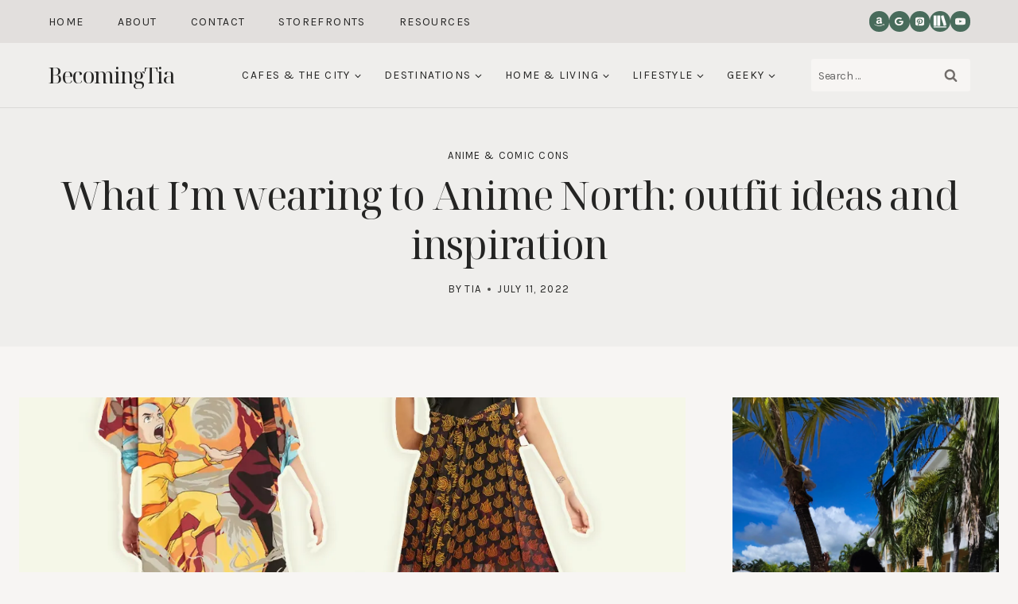

--- FILE ---
content_type: text/html; charset=UTF-8
request_url: https://becomingtia.com/my-outfit-plans-for-anime-north/
body_size: 68894
content:
<!doctype html>
<html lang="en-CA" class="no-js" itemtype="https://schema.org/Blog" itemscope>
<head>
	<meta charset="UTF-8">
	<meta name="viewport" content="width=device-width, initial-scale=1, minimum-scale=1">
	<meta name='robots' content='index, follow, max-image-preview:large, max-snippet:-1, max-video-preview:-1' />
<!-- Jetpack Site Verification Tags -->
<meta name="google-site-verification" content="ZcUuv3zMU2oDkELoH8m8AsTPiCQENpmq9N7M_zugy_w" />
<meta name="p:domain_verify" content="2612465932329" />

	<!-- This site is optimized with the Yoast SEO plugin v26.7 - https://yoast.com/wordpress/plugins/seo/ -->
	<title>What I’m wearing to Anime North: outfit ideas and inspiration - BecomingTia</title>
	<meta name="description" content="Though I&#039;m not cosplaying this year at Anime North, which is the first time since 2013, I still wanted to put some effort into my outfit plans for Anime North." />
	<link rel="canonical" href="https://becomingtia.com/my-outfit-plans-for-anime-north/" />
	<meta property="og:locale" content="en_US" />
	<meta property="og:type" content="article" />
	<meta property="og:title" content="What I’m wearing to Anime North: outfit ideas and inspiration - BecomingTia" />
	<meta property="og:description" content="Though I&#039;m not cosplaying this year at Anime North, which is the first time since 2013, I still wanted to put some effort into my outfit plans for Anime North." />
	<meta property="og:url" content="https://becomingtia.com/my-outfit-plans-for-anime-north/" />
	<meta property="og:site_name" content="BecomingTia" />
	<meta property="article:published_time" content="2022-07-11T14:00:00+00:00" />
	<meta property="article:modified_time" content="2025-10-19T00:45:51+00:00" />
	<meta property="og:image" content="https://becomingtia.com/wp-content/uploads/2022/07/becomingtia-animenorth-outfit-3.jpg" />
	<meta property="og:image:width" content="1080" />
	<meta property="og:image:height" content="1920" />
	<meta property="og:image:type" content="image/jpeg" />
	<meta name="author" content="Tia" />
	<meta name="twitter:card" content="summary_large_image" />
	<meta name="twitter:label1" content="Written by" />
	<meta name="twitter:data1" content="Tia" />
	<meta name="twitter:label2" content="Est. reading time" />
	<meta name="twitter:data2" content="3 minutes" />
	<script type="application/ld+json" class="yoast-schema-graph">{"@context":"https://schema.org","@graph":[{"@type":"Article","@id":"https://becomingtia.com/my-outfit-plans-for-anime-north/#article","isPartOf":{"@id":"https://becomingtia.com/my-outfit-plans-for-anime-north/"},"author":{"name":"Tia","@id":"https://becomingtia.com/#/schema/person/c2b36b3abc0dbbefc5aeaf85c962ccae"},"headline":"What I’m wearing to Anime North: outfit ideas and inspiration","datePublished":"2022-07-11T14:00:00+00:00","dateModified":"2025-10-19T00:45:51+00:00","mainEntityOfPage":{"@id":"https://becomingtia.com/my-outfit-plans-for-anime-north/"},"wordCount":278,"commentCount":0,"publisher":{"@id":"https://becomingtia.com/#/schema/person/c2b36b3abc0dbbefc5aeaf85c962ccae"},"image":{"@id":"https://becomingtia.com/my-outfit-plans-for-anime-north/#primaryimage"},"thumbnailUrl":"https://i0.wp.com/becomingtia.com/wp-content/uploads/2022/07/becomingtia-animenorth-outfit-3.jpg?fit=1080%2C1920&ssl=1","keywords":["Style Guide"],"articleSection":["Anime &amp; Comic Cons"],"inLanguage":"en-CA","potentialAction":[{"@type":"CommentAction","name":"Comment","target":["https://becomingtia.com/my-outfit-plans-for-anime-north/#respond"]}]},{"@type":"WebPage","@id":"https://becomingtia.com/my-outfit-plans-for-anime-north/","url":"https://becomingtia.com/my-outfit-plans-for-anime-north/","name":"What I’m wearing to Anime North: outfit ideas and inspiration - BecomingTia","isPartOf":{"@id":"https://becomingtia.com/#website"},"primaryImageOfPage":{"@id":"https://becomingtia.com/my-outfit-plans-for-anime-north/#primaryimage"},"image":{"@id":"https://becomingtia.com/my-outfit-plans-for-anime-north/#primaryimage"},"thumbnailUrl":"https://i0.wp.com/becomingtia.com/wp-content/uploads/2022/07/becomingtia-animenorth-outfit-3.jpg?fit=1080%2C1920&ssl=1","datePublished":"2022-07-11T14:00:00+00:00","dateModified":"2025-10-19T00:45:51+00:00","description":"Though I'm not cosplaying this year at Anime North, which is the first time since 2013, I still wanted to put some effort into my outfit plans for Anime North.","breadcrumb":{"@id":"https://becomingtia.com/my-outfit-plans-for-anime-north/#breadcrumb"},"inLanguage":"en-CA","potentialAction":[{"@type":"ReadAction","target":["https://becomingtia.com/my-outfit-plans-for-anime-north/"]}]},{"@type":"ImageObject","inLanguage":"en-CA","@id":"https://becomingtia.com/my-outfit-plans-for-anime-north/#primaryimage","url":"https://i0.wp.com/becomingtia.com/wp-content/uploads/2022/07/becomingtia-animenorth-outfit-3.jpg?fit=1080%2C1920&ssl=1","contentUrl":"https://i0.wp.com/becomingtia.com/wp-content/uploads/2022/07/becomingtia-animenorth-outfit-3.jpg?fit=1080%2C1920&ssl=1","width":1080,"height":1920},{"@type":"BreadcrumbList","@id":"https://becomingtia.com/my-outfit-plans-for-anime-north/#breadcrumb","itemListElement":[{"@type":"ListItem","position":1,"name":"Home","item":"https://becomingtia.com/"},{"@type":"ListItem","position":2,"name":"Blog","item":"https://becomingtia.com/blog/"},{"@type":"ListItem","position":3,"name":"What I’m wearing to Anime North: outfit ideas and inspiration"}]},{"@type":"WebSite","@id":"https://becomingtia.com/#website","url":"https://becomingtia.com/","name":"BecomingTia","description":"A Toronto Lifestyle Blog","publisher":{"@id":"https://becomingtia.com/#/schema/person/c2b36b3abc0dbbefc5aeaf85c962ccae"},"potentialAction":[{"@type":"SearchAction","target":{"@type":"EntryPoint","urlTemplate":"https://becomingtia.com/?s={search_term_string}"},"query-input":{"@type":"PropertyValueSpecification","valueRequired":true,"valueName":"search_term_string"}}],"inLanguage":"en-CA"},{"@type":["Person","Organization"],"@id":"https://becomingtia.com/#/schema/person/c2b36b3abc0dbbefc5aeaf85c962ccae","name":"Tia","image":{"@type":"ImageObject","inLanguage":"en-CA","@id":"https://becomingtia.com/#/schema/person/image/","url":"https://i0.wp.com/becomingtia.com/wp-content/uploads/2024/07/becomingtia-illustrated-pic-1.png?fit=1080%2C1080&ssl=1","contentUrl":"https://i0.wp.com/becomingtia.com/wp-content/uploads/2024/07/becomingtia-illustrated-pic-1.png?fit=1080%2C1080&ssl=1","width":1080,"height":1080,"caption":"Tia"},"logo":{"@id":"https://becomingtia.com/#/schema/person/image/"},"description":"I love morning routines, matcha lattes and watching martial arts dramas. 🍙🍵🥋 On this blog you’ll find Toronto cafe recommendations, faith &amp; christianity chats, wedding planning tips, home decor ideas for small spaces, book &amp; movie reviews, and some personal lifestyle entries.","sameAs":["https://becomingtia.com","https://pinterest.com/becomingtia","https://youtube.com/@becomingtia"],"url":"https://becomingtia.com/author/admin-2/"}]}</script>
	<!-- / Yoast SEO plugin. -->


<link rel='dns-prefetch' href='//secure.gravatar.com' />
<link rel='dns-prefetch' href='//www.googletagmanager.com' />
<link rel='dns-prefetch' href='//stats.wp.com' />
<link rel='dns-prefetch' href='//widgets.wp.com' />
<link rel='dns-prefetch' href='//s0.wp.com' />
<link rel='dns-prefetch' href='//0.gravatar.com' />
<link rel='dns-prefetch' href='//1.gravatar.com' />
<link rel='dns-prefetch' href='//2.gravatar.com' />
<link rel='dns-prefetch' href='//jetpack.wordpress.com' />
<link rel='dns-prefetch' href='//public-api.wordpress.com' />
<link rel='preconnect' href='//i0.wp.com' />
<link rel="alternate" type="application/rss+xml" title="BecomingTia &raquo; Feed" href="https://becomingtia.com/feed/" />
<link rel="alternate" type="application/rss+xml" title="BecomingTia &raquo; Comments Feed" href="https://becomingtia.com/comments/feed/" />
			<script>document.documentElement.classList.remove( 'no-js' );</script>
			<link rel="alternate" type="application/rss+xml" title="BecomingTia &raquo; What I’m wearing to Anime North: outfit ideas and inspiration Comments Feed" href="https://becomingtia.com/my-outfit-plans-for-anime-north/feed/" />
<link rel="alternate" title="oEmbed (JSON)" type="application/json+oembed" href="https://becomingtia.com/wp-json/oembed/1.0/embed?url=https%3A%2F%2Fbecomingtia.com%2Fmy-outfit-plans-for-anime-north%2F" />
<link rel="alternate" title="oEmbed (XML)" type="text/xml+oembed" href="https://becomingtia.com/wp-json/oembed/1.0/embed?url=https%3A%2F%2Fbecomingtia.com%2Fmy-outfit-plans-for-anime-north%2F&#038;format=xml" />
<style id='wp-img-auto-sizes-contain-inline-css'>
img:is([sizes=auto i],[sizes^="auto," i]){contain-intrinsic-size:3000px 1500px}
/*# sourceURL=wp-img-auto-sizes-contain-inline-css */
</style>

<style id='wp-emoji-styles-inline-css'>

	img.wp-smiley, img.emoji {
		display: inline !important;
		border: none !important;
		box-shadow: none !important;
		height: 1em !important;
		width: 1em !important;
		margin: 0 0.07em !important;
		vertical-align: -0.1em !important;
		background: none !important;
		padding: 0 !important;
	}
/*# sourceURL=wp-emoji-styles-inline-css */
</style>
<link rel='stylesheet' id='wp-block-library-css' href='https://becomingtia.com/wp-includes/css/dist/block-library/style.min.css?ver=ea00f9ff108570d86519795a97218ed4' media='all' />
<style id='wp-block-categories-inline-css'>
.wp-block-categories{box-sizing:border-box}.wp-block-categories.alignleft{margin-right:2em}.wp-block-categories.alignright{margin-left:2em}.wp-block-categories.wp-block-categories-dropdown.aligncenter{text-align:center}.wp-block-categories .wp-block-categories__label{display:block;width:100%}
/*# sourceURL=https://becomingtia.com/wp-includes/blocks/categories/style.min.css */
</style>
<style id='wp-block-heading-inline-css'>
h1:where(.wp-block-heading).has-background,h2:where(.wp-block-heading).has-background,h3:where(.wp-block-heading).has-background,h4:where(.wp-block-heading).has-background,h5:where(.wp-block-heading).has-background,h6:where(.wp-block-heading).has-background{padding:1.25em 2.375em}h1.has-text-align-left[style*=writing-mode]:where([style*=vertical-lr]),h1.has-text-align-right[style*=writing-mode]:where([style*=vertical-rl]),h2.has-text-align-left[style*=writing-mode]:where([style*=vertical-lr]),h2.has-text-align-right[style*=writing-mode]:where([style*=vertical-rl]),h3.has-text-align-left[style*=writing-mode]:where([style*=vertical-lr]),h3.has-text-align-right[style*=writing-mode]:where([style*=vertical-rl]),h4.has-text-align-left[style*=writing-mode]:where([style*=vertical-lr]),h4.has-text-align-right[style*=writing-mode]:where([style*=vertical-rl]),h5.has-text-align-left[style*=writing-mode]:where([style*=vertical-lr]),h5.has-text-align-right[style*=writing-mode]:where([style*=vertical-rl]),h6.has-text-align-left[style*=writing-mode]:where([style*=vertical-lr]),h6.has-text-align-right[style*=writing-mode]:where([style*=vertical-rl]){rotate:180deg}
/*# sourceURL=https://becomingtia.com/wp-includes/blocks/heading/style.min.css */
</style>
<style id='wp-block-image-inline-css'>
.wp-block-image>a,.wp-block-image>figure>a{display:inline-block}.wp-block-image img{box-sizing:border-box;height:auto;max-width:100%;vertical-align:bottom}@media not (prefers-reduced-motion){.wp-block-image img.hide{visibility:hidden}.wp-block-image img.show{animation:show-content-image .4s}}.wp-block-image[style*=border-radius] img,.wp-block-image[style*=border-radius]>a{border-radius:inherit}.wp-block-image.has-custom-border img{box-sizing:border-box}.wp-block-image.aligncenter{text-align:center}.wp-block-image.alignfull>a,.wp-block-image.alignwide>a{width:100%}.wp-block-image.alignfull img,.wp-block-image.alignwide img{height:auto;width:100%}.wp-block-image .aligncenter,.wp-block-image .alignleft,.wp-block-image .alignright,.wp-block-image.aligncenter,.wp-block-image.alignleft,.wp-block-image.alignright{display:table}.wp-block-image .aligncenter>figcaption,.wp-block-image .alignleft>figcaption,.wp-block-image .alignright>figcaption,.wp-block-image.aligncenter>figcaption,.wp-block-image.alignleft>figcaption,.wp-block-image.alignright>figcaption{caption-side:bottom;display:table-caption}.wp-block-image .alignleft{float:left;margin:.5em 1em .5em 0}.wp-block-image .alignright{float:right;margin:.5em 0 .5em 1em}.wp-block-image .aligncenter{margin-left:auto;margin-right:auto}.wp-block-image :where(figcaption){margin-bottom:1em;margin-top:.5em}.wp-block-image.is-style-circle-mask img{border-radius:9999px}@supports ((-webkit-mask-image:none) or (mask-image:none)) or (-webkit-mask-image:none){.wp-block-image.is-style-circle-mask img{border-radius:0;-webkit-mask-image:url('data:image/svg+xml;utf8,<svg viewBox="0 0 100 100" xmlns="http://www.w3.org/2000/svg"><circle cx="50" cy="50" r="50"/></svg>');mask-image:url('data:image/svg+xml;utf8,<svg viewBox="0 0 100 100" xmlns="http://www.w3.org/2000/svg"><circle cx="50" cy="50" r="50"/></svg>');mask-mode:alpha;-webkit-mask-position:center;mask-position:center;-webkit-mask-repeat:no-repeat;mask-repeat:no-repeat;-webkit-mask-size:contain;mask-size:contain}}:root :where(.wp-block-image.is-style-rounded img,.wp-block-image .is-style-rounded img){border-radius:9999px}.wp-block-image figure{margin:0}.wp-lightbox-container{display:flex;flex-direction:column;position:relative}.wp-lightbox-container img{cursor:zoom-in}.wp-lightbox-container img:hover+button{opacity:1}.wp-lightbox-container button{align-items:center;backdrop-filter:blur(16px) saturate(180%);background-color:#5a5a5a40;border:none;border-radius:4px;cursor:zoom-in;display:flex;height:20px;justify-content:center;opacity:0;padding:0;position:absolute;right:16px;text-align:center;top:16px;width:20px;z-index:100}@media not (prefers-reduced-motion){.wp-lightbox-container button{transition:opacity .2s ease}}.wp-lightbox-container button:focus-visible{outline:3px auto #5a5a5a40;outline:3px auto -webkit-focus-ring-color;outline-offset:3px}.wp-lightbox-container button:hover{cursor:pointer;opacity:1}.wp-lightbox-container button:focus{opacity:1}.wp-lightbox-container button:focus,.wp-lightbox-container button:hover,.wp-lightbox-container button:not(:hover):not(:active):not(.has-background){background-color:#5a5a5a40;border:none}.wp-lightbox-overlay{box-sizing:border-box;cursor:zoom-out;height:100vh;left:0;overflow:hidden;position:fixed;top:0;visibility:hidden;width:100%;z-index:100000}.wp-lightbox-overlay .close-button{align-items:center;cursor:pointer;display:flex;justify-content:center;min-height:40px;min-width:40px;padding:0;position:absolute;right:calc(env(safe-area-inset-right) + 16px);top:calc(env(safe-area-inset-top) + 16px);z-index:5000000}.wp-lightbox-overlay .close-button:focus,.wp-lightbox-overlay .close-button:hover,.wp-lightbox-overlay .close-button:not(:hover):not(:active):not(.has-background){background:none;border:none}.wp-lightbox-overlay .lightbox-image-container{height:var(--wp--lightbox-container-height);left:50%;overflow:hidden;position:absolute;top:50%;transform:translate(-50%,-50%);transform-origin:top left;width:var(--wp--lightbox-container-width);z-index:9999999999}.wp-lightbox-overlay .wp-block-image{align-items:center;box-sizing:border-box;display:flex;height:100%;justify-content:center;margin:0;position:relative;transform-origin:0 0;width:100%;z-index:3000000}.wp-lightbox-overlay .wp-block-image img{height:var(--wp--lightbox-image-height);min-height:var(--wp--lightbox-image-height);min-width:var(--wp--lightbox-image-width);width:var(--wp--lightbox-image-width)}.wp-lightbox-overlay .wp-block-image figcaption{display:none}.wp-lightbox-overlay button{background:none;border:none}.wp-lightbox-overlay .scrim{background-color:#fff;height:100%;opacity:.9;position:absolute;width:100%;z-index:2000000}.wp-lightbox-overlay.active{visibility:visible}@media not (prefers-reduced-motion){.wp-lightbox-overlay.active{animation:turn-on-visibility .25s both}.wp-lightbox-overlay.active img{animation:turn-on-visibility .35s both}.wp-lightbox-overlay.show-closing-animation:not(.active){animation:turn-off-visibility .35s both}.wp-lightbox-overlay.show-closing-animation:not(.active) img{animation:turn-off-visibility .25s both}.wp-lightbox-overlay.zoom.active{animation:none;opacity:1;visibility:visible}.wp-lightbox-overlay.zoom.active .lightbox-image-container{animation:lightbox-zoom-in .4s}.wp-lightbox-overlay.zoom.active .lightbox-image-container img{animation:none}.wp-lightbox-overlay.zoom.active .scrim{animation:turn-on-visibility .4s forwards}.wp-lightbox-overlay.zoom.show-closing-animation:not(.active){animation:none}.wp-lightbox-overlay.zoom.show-closing-animation:not(.active) .lightbox-image-container{animation:lightbox-zoom-out .4s}.wp-lightbox-overlay.zoom.show-closing-animation:not(.active) .lightbox-image-container img{animation:none}.wp-lightbox-overlay.zoom.show-closing-animation:not(.active) .scrim{animation:turn-off-visibility .4s forwards}}@keyframes show-content-image{0%{visibility:hidden}99%{visibility:hidden}to{visibility:visible}}@keyframes turn-on-visibility{0%{opacity:0}to{opacity:1}}@keyframes turn-off-visibility{0%{opacity:1;visibility:visible}99%{opacity:0;visibility:visible}to{opacity:0;visibility:hidden}}@keyframes lightbox-zoom-in{0%{transform:translate(calc((-100vw + var(--wp--lightbox-scrollbar-width))/2 + var(--wp--lightbox-initial-left-position)),calc(-50vh + var(--wp--lightbox-initial-top-position))) scale(var(--wp--lightbox-scale))}to{transform:translate(-50%,-50%) scale(1)}}@keyframes lightbox-zoom-out{0%{transform:translate(-50%,-50%) scale(1);visibility:visible}99%{visibility:visible}to{transform:translate(calc((-100vw + var(--wp--lightbox-scrollbar-width))/2 + var(--wp--lightbox-initial-left-position)),calc(-50vh + var(--wp--lightbox-initial-top-position))) scale(var(--wp--lightbox-scale));visibility:hidden}}
/*# sourceURL=https://becomingtia.com/wp-includes/blocks/image/style.min.css */
</style>
<style id='wp-block-list-inline-css'>
ol,ul{box-sizing:border-box}:root :where(.wp-block-list.has-background){padding:1.25em 2.375em}
/*# sourceURL=https://becomingtia.com/wp-includes/blocks/list/style.min.css */
</style>
<style id='wp-block-search-inline-css'>
.wp-block-search__button{margin-left:10px;word-break:normal}.wp-block-search__button.has-icon{line-height:0}.wp-block-search__button svg{height:1.25em;min-height:24px;min-width:24px;width:1.25em;fill:currentColor;vertical-align:text-bottom}:where(.wp-block-search__button){border:1px solid #ccc;padding:6px 10px}.wp-block-search__inside-wrapper{display:flex;flex:auto;flex-wrap:nowrap;max-width:100%}.wp-block-search__label{width:100%}.wp-block-search.wp-block-search__button-only .wp-block-search__button{box-sizing:border-box;display:flex;flex-shrink:0;justify-content:center;margin-left:0;max-width:100%}.wp-block-search.wp-block-search__button-only .wp-block-search__inside-wrapper{min-width:0!important;transition-property:width}.wp-block-search.wp-block-search__button-only .wp-block-search__input{flex-basis:100%;transition-duration:.3s}.wp-block-search.wp-block-search__button-only.wp-block-search__searchfield-hidden,.wp-block-search.wp-block-search__button-only.wp-block-search__searchfield-hidden .wp-block-search__inside-wrapper{overflow:hidden}.wp-block-search.wp-block-search__button-only.wp-block-search__searchfield-hidden .wp-block-search__input{border-left-width:0!important;border-right-width:0!important;flex-basis:0;flex-grow:0;margin:0;min-width:0!important;padding-left:0!important;padding-right:0!important;width:0!important}:where(.wp-block-search__input){appearance:none;border:1px solid #949494;flex-grow:1;font-family:inherit;font-size:inherit;font-style:inherit;font-weight:inherit;letter-spacing:inherit;line-height:inherit;margin-left:0;margin-right:0;min-width:3rem;padding:8px;text-decoration:unset!important;text-transform:inherit}:where(.wp-block-search__button-inside .wp-block-search__inside-wrapper){background-color:#fff;border:1px solid #949494;box-sizing:border-box;padding:4px}:where(.wp-block-search__button-inside .wp-block-search__inside-wrapper) .wp-block-search__input{border:none;border-radius:0;padding:0 4px}:where(.wp-block-search__button-inside .wp-block-search__inside-wrapper) .wp-block-search__input:focus{outline:none}:where(.wp-block-search__button-inside .wp-block-search__inside-wrapper) :where(.wp-block-search__button){padding:4px 8px}.wp-block-search.aligncenter .wp-block-search__inside-wrapper{margin:auto}.wp-block[data-align=right] .wp-block-search.wp-block-search__button-only .wp-block-search__inside-wrapper{float:right}
/*# sourceURL=https://becomingtia.com/wp-includes/blocks/search/style.min.css */
</style>
<style id='wp-block-columns-inline-css'>
.wp-block-columns{box-sizing:border-box;display:flex;flex-wrap:wrap!important}@media (min-width:782px){.wp-block-columns{flex-wrap:nowrap!important}}.wp-block-columns{align-items:normal!important}.wp-block-columns.are-vertically-aligned-top{align-items:flex-start}.wp-block-columns.are-vertically-aligned-center{align-items:center}.wp-block-columns.are-vertically-aligned-bottom{align-items:flex-end}@media (max-width:781px){.wp-block-columns:not(.is-not-stacked-on-mobile)>.wp-block-column{flex-basis:100%!important}}@media (min-width:782px){.wp-block-columns:not(.is-not-stacked-on-mobile)>.wp-block-column{flex-basis:0;flex-grow:1}.wp-block-columns:not(.is-not-stacked-on-mobile)>.wp-block-column[style*=flex-basis]{flex-grow:0}}.wp-block-columns.is-not-stacked-on-mobile{flex-wrap:nowrap!important}.wp-block-columns.is-not-stacked-on-mobile>.wp-block-column{flex-basis:0;flex-grow:1}.wp-block-columns.is-not-stacked-on-mobile>.wp-block-column[style*=flex-basis]{flex-grow:0}:where(.wp-block-columns){margin-bottom:1.75em}:where(.wp-block-columns.has-background){padding:1.25em 2.375em}.wp-block-column{flex-grow:1;min-width:0;overflow-wrap:break-word;word-break:break-word}.wp-block-column.is-vertically-aligned-top{align-self:flex-start}.wp-block-column.is-vertically-aligned-center{align-self:center}.wp-block-column.is-vertically-aligned-bottom{align-self:flex-end}.wp-block-column.is-vertically-aligned-stretch{align-self:stretch}.wp-block-column.is-vertically-aligned-bottom,.wp-block-column.is-vertically-aligned-center,.wp-block-column.is-vertically-aligned-top{width:100%}
/*# sourceURL=https://becomingtia.com/wp-includes/blocks/columns/style.min.css */
</style>
<style id='wp-block-group-inline-css'>
.wp-block-group{box-sizing:border-box}:where(.wp-block-group.wp-block-group-is-layout-constrained){position:relative}
/*# sourceURL=https://becomingtia.com/wp-includes/blocks/group/style.min.css */
</style>
<style id='wp-block-paragraph-inline-css'>
.is-small-text{font-size:.875em}.is-regular-text{font-size:1em}.is-large-text{font-size:2.25em}.is-larger-text{font-size:3em}.has-drop-cap:not(:focus):first-letter{float:left;font-size:8.4em;font-style:normal;font-weight:100;line-height:.68;margin:.05em .1em 0 0;text-transform:uppercase}body.rtl .has-drop-cap:not(:focus):first-letter{float:none;margin-left:.1em}p.has-drop-cap.has-background{overflow:hidden}:root :where(p.has-background){padding:1.25em 2.375em}:where(p.has-text-color:not(.has-link-color)) a{color:inherit}p.has-text-align-left[style*="writing-mode:vertical-lr"],p.has-text-align-right[style*="writing-mode:vertical-rl"]{rotate:180deg}
/*# sourceURL=https://becomingtia.com/wp-includes/blocks/paragraph/style.min.css */
</style>
<style id='wp-block-separator-inline-css'>
@charset "UTF-8";.wp-block-separator{border:none;border-top:2px solid}:root :where(.wp-block-separator.is-style-dots){height:auto;line-height:1;text-align:center}:root :where(.wp-block-separator.is-style-dots):before{color:currentColor;content:"···";font-family:serif;font-size:1.5em;letter-spacing:2em;padding-left:2em}.wp-block-separator.is-style-dots{background:none!important;border:none!important}
/*# sourceURL=https://becomingtia.com/wp-includes/blocks/separator/style.min.css */
</style>
<style id='wp-block-verse-inline-css'>
pre.wp-block-verse{overflow:auto;white-space:pre-wrap}:where(pre.wp-block-verse){font-family:inherit}
/*# sourceURL=https://becomingtia.com/wp-includes/blocks/verse/style.min.css */
</style>
<style id='global-styles-inline-css'>
:root{--wp--preset--aspect-ratio--square: 1;--wp--preset--aspect-ratio--4-3: 4/3;--wp--preset--aspect-ratio--3-4: 3/4;--wp--preset--aspect-ratio--3-2: 3/2;--wp--preset--aspect-ratio--2-3: 2/3;--wp--preset--aspect-ratio--16-9: 16/9;--wp--preset--aspect-ratio--9-16: 9/16;--wp--preset--color--black: #000000;--wp--preset--color--cyan-bluish-gray: #abb8c3;--wp--preset--color--white: #ffffff;--wp--preset--color--pale-pink: #f78da7;--wp--preset--color--vivid-red: #cf2e2e;--wp--preset--color--luminous-vivid-orange: #ff6900;--wp--preset--color--luminous-vivid-amber: #fcb900;--wp--preset--color--light-green-cyan: #7bdcb5;--wp--preset--color--vivid-green-cyan: #00d084;--wp--preset--color--pale-cyan-blue: #8ed1fc;--wp--preset--color--vivid-cyan-blue: #0693e3;--wp--preset--color--vivid-purple: #9b51e0;--wp--preset--color--theme-palette-1: var(--global-palette1);--wp--preset--color--theme-palette-2: var(--global-palette2);--wp--preset--color--theme-palette-3: var(--global-palette3);--wp--preset--color--theme-palette-4: var(--global-palette4);--wp--preset--color--theme-palette-5: var(--global-palette5);--wp--preset--color--theme-palette-6: var(--global-palette6);--wp--preset--color--theme-palette-7: var(--global-palette7);--wp--preset--color--theme-palette-8: var(--global-palette8);--wp--preset--color--theme-palette-9: var(--global-palette9);--wp--preset--color--theme-palette-10: var(--global-palette10);--wp--preset--color--theme-palette-11: var(--global-palette11);--wp--preset--color--theme-palette-12: var(--global-palette12);--wp--preset--color--theme-palette-13: var(--global-palette13);--wp--preset--color--theme-palette-14: var(--global-palette14);--wp--preset--color--theme-palette-15: var(--global-palette15);--wp--preset--gradient--vivid-cyan-blue-to-vivid-purple: linear-gradient(135deg,rgb(6,147,227) 0%,rgb(155,81,224) 100%);--wp--preset--gradient--light-green-cyan-to-vivid-green-cyan: linear-gradient(135deg,rgb(122,220,180) 0%,rgb(0,208,130) 100%);--wp--preset--gradient--luminous-vivid-amber-to-luminous-vivid-orange: linear-gradient(135deg,rgb(252,185,0) 0%,rgb(255,105,0) 100%);--wp--preset--gradient--luminous-vivid-orange-to-vivid-red: linear-gradient(135deg,rgb(255,105,0) 0%,rgb(207,46,46) 100%);--wp--preset--gradient--very-light-gray-to-cyan-bluish-gray: linear-gradient(135deg,rgb(238,238,238) 0%,rgb(169,184,195) 100%);--wp--preset--gradient--cool-to-warm-spectrum: linear-gradient(135deg,rgb(74,234,220) 0%,rgb(151,120,209) 20%,rgb(207,42,186) 40%,rgb(238,44,130) 60%,rgb(251,105,98) 80%,rgb(254,248,76) 100%);--wp--preset--gradient--blush-light-purple: linear-gradient(135deg,rgb(255,206,236) 0%,rgb(152,150,240) 100%);--wp--preset--gradient--blush-bordeaux: linear-gradient(135deg,rgb(254,205,165) 0%,rgb(254,45,45) 50%,rgb(107,0,62) 100%);--wp--preset--gradient--luminous-dusk: linear-gradient(135deg,rgb(255,203,112) 0%,rgb(199,81,192) 50%,rgb(65,88,208) 100%);--wp--preset--gradient--pale-ocean: linear-gradient(135deg,rgb(255,245,203) 0%,rgb(182,227,212) 50%,rgb(51,167,181) 100%);--wp--preset--gradient--electric-grass: linear-gradient(135deg,rgb(202,248,128) 0%,rgb(113,206,126) 100%);--wp--preset--gradient--midnight: linear-gradient(135deg,rgb(2,3,129) 0%,rgb(40,116,252) 100%);--wp--preset--font-size--small: var(--global-font-size-small);--wp--preset--font-size--medium: var(--global-font-size-medium);--wp--preset--font-size--large: var(--global-font-size-large);--wp--preset--font-size--x-large: 42px;--wp--preset--font-size--larger: var(--global-font-size-larger);--wp--preset--font-size--xxlarge: var(--global-font-size-xxlarge);--wp--preset--spacing--20: 0.44rem;--wp--preset--spacing--30: 0.67rem;--wp--preset--spacing--40: 1rem;--wp--preset--spacing--50: 1.5rem;--wp--preset--spacing--60: 2.25rem;--wp--preset--spacing--70: 3.38rem;--wp--preset--spacing--80: 5.06rem;--wp--preset--shadow--natural: 6px 6px 9px rgba(0, 0, 0, 0.2);--wp--preset--shadow--deep: 12px 12px 50px rgba(0, 0, 0, 0.4);--wp--preset--shadow--sharp: 6px 6px 0px rgba(0, 0, 0, 0.2);--wp--preset--shadow--outlined: 6px 6px 0px -3px rgb(255, 255, 255), 6px 6px rgb(0, 0, 0);--wp--preset--shadow--crisp: 6px 6px 0px rgb(0, 0, 0);}:where(.is-layout-flex){gap: 0.5em;}:where(.is-layout-grid){gap: 0.5em;}body .is-layout-flex{display: flex;}.is-layout-flex{flex-wrap: wrap;align-items: center;}.is-layout-flex > :is(*, div){margin: 0;}body .is-layout-grid{display: grid;}.is-layout-grid > :is(*, div){margin: 0;}:where(.wp-block-columns.is-layout-flex){gap: 2em;}:where(.wp-block-columns.is-layout-grid){gap: 2em;}:where(.wp-block-post-template.is-layout-flex){gap: 1.25em;}:where(.wp-block-post-template.is-layout-grid){gap: 1.25em;}.has-black-color{color: var(--wp--preset--color--black) !important;}.has-cyan-bluish-gray-color{color: var(--wp--preset--color--cyan-bluish-gray) !important;}.has-white-color{color: var(--wp--preset--color--white) !important;}.has-pale-pink-color{color: var(--wp--preset--color--pale-pink) !important;}.has-vivid-red-color{color: var(--wp--preset--color--vivid-red) !important;}.has-luminous-vivid-orange-color{color: var(--wp--preset--color--luminous-vivid-orange) !important;}.has-luminous-vivid-amber-color{color: var(--wp--preset--color--luminous-vivid-amber) !important;}.has-light-green-cyan-color{color: var(--wp--preset--color--light-green-cyan) !important;}.has-vivid-green-cyan-color{color: var(--wp--preset--color--vivid-green-cyan) !important;}.has-pale-cyan-blue-color{color: var(--wp--preset--color--pale-cyan-blue) !important;}.has-vivid-cyan-blue-color{color: var(--wp--preset--color--vivid-cyan-blue) !important;}.has-vivid-purple-color{color: var(--wp--preset--color--vivid-purple) !important;}.has-black-background-color{background-color: var(--wp--preset--color--black) !important;}.has-cyan-bluish-gray-background-color{background-color: var(--wp--preset--color--cyan-bluish-gray) !important;}.has-white-background-color{background-color: var(--wp--preset--color--white) !important;}.has-pale-pink-background-color{background-color: var(--wp--preset--color--pale-pink) !important;}.has-vivid-red-background-color{background-color: var(--wp--preset--color--vivid-red) !important;}.has-luminous-vivid-orange-background-color{background-color: var(--wp--preset--color--luminous-vivid-orange) !important;}.has-luminous-vivid-amber-background-color{background-color: var(--wp--preset--color--luminous-vivid-amber) !important;}.has-light-green-cyan-background-color{background-color: var(--wp--preset--color--light-green-cyan) !important;}.has-vivid-green-cyan-background-color{background-color: var(--wp--preset--color--vivid-green-cyan) !important;}.has-pale-cyan-blue-background-color{background-color: var(--wp--preset--color--pale-cyan-blue) !important;}.has-vivid-cyan-blue-background-color{background-color: var(--wp--preset--color--vivid-cyan-blue) !important;}.has-vivid-purple-background-color{background-color: var(--wp--preset--color--vivid-purple) !important;}.has-black-border-color{border-color: var(--wp--preset--color--black) !important;}.has-cyan-bluish-gray-border-color{border-color: var(--wp--preset--color--cyan-bluish-gray) !important;}.has-white-border-color{border-color: var(--wp--preset--color--white) !important;}.has-pale-pink-border-color{border-color: var(--wp--preset--color--pale-pink) !important;}.has-vivid-red-border-color{border-color: var(--wp--preset--color--vivid-red) !important;}.has-luminous-vivid-orange-border-color{border-color: var(--wp--preset--color--luminous-vivid-orange) !important;}.has-luminous-vivid-amber-border-color{border-color: var(--wp--preset--color--luminous-vivid-amber) !important;}.has-light-green-cyan-border-color{border-color: var(--wp--preset--color--light-green-cyan) !important;}.has-vivid-green-cyan-border-color{border-color: var(--wp--preset--color--vivid-green-cyan) !important;}.has-pale-cyan-blue-border-color{border-color: var(--wp--preset--color--pale-cyan-blue) !important;}.has-vivid-cyan-blue-border-color{border-color: var(--wp--preset--color--vivid-cyan-blue) !important;}.has-vivid-purple-border-color{border-color: var(--wp--preset--color--vivid-purple) !important;}.has-vivid-cyan-blue-to-vivid-purple-gradient-background{background: var(--wp--preset--gradient--vivid-cyan-blue-to-vivid-purple) !important;}.has-light-green-cyan-to-vivid-green-cyan-gradient-background{background: var(--wp--preset--gradient--light-green-cyan-to-vivid-green-cyan) !important;}.has-luminous-vivid-amber-to-luminous-vivid-orange-gradient-background{background: var(--wp--preset--gradient--luminous-vivid-amber-to-luminous-vivid-orange) !important;}.has-luminous-vivid-orange-to-vivid-red-gradient-background{background: var(--wp--preset--gradient--luminous-vivid-orange-to-vivid-red) !important;}.has-very-light-gray-to-cyan-bluish-gray-gradient-background{background: var(--wp--preset--gradient--very-light-gray-to-cyan-bluish-gray) !important;}.has-cool-to-warm-spectrum-gradient-background{background: var(--wp--preset--gradient--cool-to-warm-spectrum) !important;}.has-blush-light-purple-gradient-background{background: var(--wp--preset--gradient--blush-light-purple) !important;}.has-blush-bordeaux-gradient-background{background: var(--wp--preset--gradient--blush-bordeaux) !important;}.has-luminous-dusk-gradient-background{background: var(--wp--preset--gradient--luminous-dusk) !important;}.has-pale-ocean-gradient-background{background: var(--wp--preset--gradient--pale-ocean) !important;}.has-electric-grass-gradient-background{background: var(--wp--preset--gradient--electric-grass) !important;}.has-midnight-gradient-background{background: var(--wp--preset--gradient--midnight) !important;}.has-small-font-size{font-size: var(--wp--preset--font-size--small) !important;}.has-medium-font-size{font-size: var(--wp--preset--font-size--medium) !important;}.has-large-font-size{font-size: var(--wp--preset--font-size--large) !important;}.has-x-large-font-size{font-size: var(--wp--preset--font-size--x-large) !important;}
:where(.wp-block-columns.is-layout-flex){gap: 2em;}:where(.wp-block-columns.is-layout-grid){gap: 2em;}
/*# sourceURL=global-styles-inline-css */
</style>
<style id='core-block-supports-inline-css'>
.wp-container-core-columns-is-layout-9d6595d7{flex-wrap:nowrap;}.wp-container-core-group-is-layout-bcfe9290 > :where(:not(.alignleft):not(.alignright):not(.alignfull)){max-width:480px;margin-left:auto !important;margin-right:auto !important;}.wp-container-core-group-is-layout-bcfe9290 > .alignwide{max-width:480px;}.wp-container-core-group-is-layout-bcfe9290 .alignfull{max-width:none;}
/*# sourceURL=core-block-supports-inline-css */
</style>

<style id='classic-theme-styles-inline-css'>
/*! This file is auto-generated */
.wp-block-button__link{color:#fff;background-color:#32373c;border-radius:9999px;box-shadow:none;text-decoration:none;padding:calc(.667em + 2px) calc(1.333em + 2px);font-size:1.125em}.wp-block-file__button{background:#32373c;color:#fff;text-decoration:none}
/*# sourceURL=/wp-includes/css/classic-themes.min.css */
</style>
<link rel='stylesheet' id='ss-premium-kadence-css-css' href='https://becomingtia.com/wp-content/plugins/ss-premium-kadence/style.css?ver=1.3.8.2' media='all' />
<link rel='stylesheet' id='ss-post-related-content-css' href='https://becomingtia.com/wp-content/plugins/ss-premium-kadence/lib/css/post-related-content.css?ver=1.3.8.2' media='all' />
<link rel='stylesheet' id='sssmp-css-css' href='https://becomingtia.com/wp-content/plugins/ss-shop-style-kadence/style.css?ver=1.4.9' media='all' />
<link rel='stylesheet' id='uaf_client_css-css' href='https://becomingtia.com/wp-content/uploads/useanyfont/uaf.css?ver=1764327042' media='all' />
<link rel='stylesheet' id='kadence-global-css' href='https://becomingtia.com/wp-content/themes/kadence/assets/css/global.min.css?ver=1.4.1' media='all' />
<style id='kadence-global-inline-css'>
/* Kadence Base CSS */
:root{--global-palette1:#919b97;--global-palette2:#486b5b;--global-palette3:#242423;--global-palette4:#312309;--global-palette5:#4a4745;--global-palette6:#726e6b;--global-palette7:#e2dfdd;--global-palette8:#efeeec;--global-palette9:#f7f5f3;--global-palette10:oklch(from var(--global-palette1) calc(l + 0.10 * (1 - l)) calc(c * 1.00) calc(h + 180) / 100%);--global-palette11:#13612e;--global-palette12:#1159af;--global-palette13:#b82105;--global-palette14:#f7630c;--global-palette15:#f5a524;--global-palette9rgb:247, 245, 243;--global-palette-highlight:var(--global-palette2);--global-palette-highlight-alt:var(--global-palette3);--global-palette-highlight-alt2:var(--global-palette3);--global-palette-btn-bg:var(--global-palette1);--global-palette-btn-bg-hover:var(--global-palette3);--global-palette-btn:var(--global-palette9);--global-palette-btn-hover:var(--global-palette9);--global-palette-btn-sec-bg:var(--global-palette7);--global-palette-btn-sec-bg-hover:var(--global-palette2);--global-palette-btn-sec:var(--global-palette3);--global-palette-btn-sec-hover:var(--global-palette9);--global-body-font-family:Karla, sans-serif;--global-heading-font-family:'Noto Serif Display', serif;--global-primary-nav-font-family:var(--global-body-font-family, inherit);--global-fallback-font:sans-serif;--global-display-fallback-font:sans-serif;--global-content-width:1280px;--global-content-wide-width:calc(1280px + 230px);--global-content-narrow-width:980px;--global-content-edge-padding:1.5rem;--global-content-boxed-padding:2rem;--global-calc-content-width:calc(1280px - var(--global-content-edge-padding) - var(--global-content-edge-padding) );--wp--style--global--content-size:var(--global-calc-content-width);}.wp-site-blocks{--global-vw:calc( 100vw - ( 0.5 * var(--scrollbar-offset)));}body{background:var(--global-palette9);-webkit-font-smoothing:antialiased;-moz-osx-font-smoothing:grayscale;}body, input, select, optgroup, textarea{font-style:normal;font-weight:normal;font-size:17px;line-height:1.5em;letter-spacing:-0.025em;font-family:var(--global-body-font-family);color:var(--global-palette3);}.content-bg, body.content-style-unboxed .site{background:var(--global-palette9);}@media all and (max-width: 767px){body{font-size:16px;}}h1,h2,h3,h4,h5,h6{font-family:var(--global-heading-font-family);}h1{font-style:normal;font-weight:400;font-size:50px;line-height:1.25em;letter-spacing:-0.025em;font-family:var(--global-heading-font-family, inherit);color:var(--global-palette3);}h2{font-style:normal;font-weight:400;font-size:45px;line-height:1.25em;letter-spacing:-0.025em;font-family:var(--global-heading-font-family, inherit);color:var(--global-palette3);}h3{font-style:normal;font-weight:400;font-size:35px;line-height:1.25em;letter-spacing:-0.02em;font-family:var(--global-heading-font-family, inherit);color:var(--global-palette3);}h4{font-style:normal;font-weight:400;font-size:30px;line-height:1.25em;letter-spacing:-0.02em;font-family:var(--global-heading-font-family, inherit);color:var(--global-palette3);}h5{font-style:normal;font-weight:400;font-size:20px;line-height:1.3em;letter-spacing:0em;font-family:var(--global-heading-font-family, inherit);color:var(--global-palette3);}h6{font-style:normal;font-weight:400;font-size:13px;line-height:1.8em;letter-spacing:0.1em;font-family:var(--global-body-font-family, inherit);text-transform:uppercase;color:var(--global-palette3);}.entry-hero .kadence-breadcrumbs, .entry-hero .search-form{font-style:normal;font-weight:400;font-size:12px;letter-spacing:0.075em;font-family:var(--global-body-font-family, inherit);text-transform:uppercase;color:var(--global-palette3);}@media all and (max-width: 1024px){h1{font-size:40px;}h2{font-size:35px;}h3{font-size:25px;}h4{font-size:24px;}h5{font-size:18px;}h6{font-size:12px;}}@media all and (max-width: 767px){h1{font-size:35px;line-height:1.25em;}h2{font-size:30px;line-height:1.25em;}h3{font-size:25px;line-height:1.25em;}h4{font-size:24px;}h5{font-size:18px;}h6{font-size:12px;}}.entry-hero .kadence-breadcrumbs{max-width:1280px;}.site-container, .site-header-row-layout-contained, .site-footer-row-layout-contained, .entry-hero-layout-contained, .comments-area, .alignfull > .wp-block-cover__inner-container, .alignwide > .wp-block-cover__inner-container{max-width:var(--global-content-width);}.content-width-narrow .content-container.site-container, .content-width-narrow .hero-container.site-container{max-width:var(--global-content-narrow-width);}@media all and (min-width: 1510px){.wp-site-blocks .content-container  .alignwide{margin-left:-115px;margin-right:-115px;width:unset;max-width:unset;}}@media all and (min-width: 1240px){.content-width-narrow .wp-site-blocks .content-container .alignwide{margin-left:-130px;margin-right:-130px;width:unset;max-width:unset;}}.content-style-boxed .wp-site-blocks .entry-content .alignwide{margin-left:calc( -1 * var( --global-content-boxed-padding ) );margin-right:calc( -1 * var( --global-content-boxed-padding ) );}.content-area{margin-top:4rem;margin-bottom:4rem;}@media all and (max-width: 1024px){.content-area{margin-top:3rem;margin-bottom:3rem;}}@media all and (max-width: 767px){.content-area{margin-top:2rem;margin-bottom:2rem;}}@media all and (max-width: 1024px){:root{--global-content-boxed-padding:2rem;}}@media all and (max-width: 767px){:root{--global-content-boxed-padding:1.5rem;}}.entry-content-wrap{padding:2rem;}@media all and (max-width: 1024px){.entry-content-wrap{padding:2rem;}}@media all and (max-width: 767px){.entry-content-wrap{padding:1.5rem;}}.entry.single-entry{box-shadow:0px 15px 15px -10px rgba(0,0,0,0);border-radius:0px 0px 0px 0px;}.entry.loop-entry{border-radius:0px 0px 0px 0px;box-shadow:0px 0px 0px 0px rgba(0,0,0,0);}.loop-entry .entry-content-wrap{padding:2rem;}@media all and (max-width: 1024px){.loop-entry .entry-content-wrap{padding:2rem;}}@media all and (max-width: 767px){.loop-entry .entry-content-wrap{padding:1.5rem;}}.primary-sidebar.widget-area .widget{margin-bottom:1.5em;font-style:normal;color:var(--global-palette3);}.primary-sidebar.widget-area .widget-title{font-style:normal;font-weight:400;font-size:20px;line-height:1.5;font-family:var(--global-heading-font-family, inherit);color:var(--global-palette3);}button, .button, .wp-block-button__link, input[type="button"], input[type="reset"], input[type="submit"], .fl-button, .elementor-button-wrapper .elementor-button, .wc-block-components-checkout-place-order-button, .wc-block-cart__submit{font-style:normal;font-weight:700;font-size:14px;letter-spacing:0.05em;font-family:var(--global-body-font-family, inherit);text-transform:uppercase;border-radius:0px;padding:10px 20px 10px 20px;border:1px none currentColor;border-color:var(--global-palette1);box-shadow:0px 0px 0px 0px var(--global-palette3);}.wp-block-button.is-style-outline .wp-block-button__link{padding:10px 20px 10px 20px;}button:hover, button:focus, button:active, .button:hover, .button:focus, .button:active, .wp-block-button__link:hover, .wp-block-button__link:focus, .wp-block-button__link:active, input[type="button"]:hover, input[type="button"]:focus, input[type="button"]:active, input[type="reset"]:hover, input[type="reset"]:focus, input[type="reset"]:active, input[type="submit"]:hover, input[type="submit"]:focus, input[type="submit"]:active, .elementor-button-wrapper .elementor-button:hover, .elementor-button-wrapper .elementor-button:focus, .elementor-button-wrapper .elementor-button:active, .wc-block-cart__submit:hover{border-color:var(--global-palette3);box-shadow:0px 0px 0px 0px var(--global-palette3);}.kb-button.kb-btn-global-outline.kb-btn-global-inherit{padding-top:calc(10px - 2px);padding-right:calc(20px - 2px);padding-bottom:calc(10px - 2px);padding-left:calc(20px - 2px);}@media all and (max-width: 1024px){button, .button, .wp-block-button__link, input[type="button"], input[type="reset"], input[type="submit"], .fl-button, .elementor-button-wrapper .elementor-button, .wc-block-components-checkout-place-order-button, .wc-block-cart__submit{border-color:var(--global-palette1);}}@media all and (max-width: 767px){button, .button, .wp-block-button__link, input[type="button"], input[type="reset"], input[type="submit"], .fl-button, .elementor-button-wrapper .elementor-button, .wc-block-components-checkout-place-order-button, .wc-block-cart__submit{border-color:var(--global-palette1);font-size:12px;}}button.button-style-secondary, .button.button-style-secondary, .wp-block-button__link.button-style-secondary, input[type="button"].button-style-secondary, input[type="reset"].button-style-secondary, input[type="submit"].button-style-secondary, .fl-button.button-style-secondary, .elementor-button-wrapper .elementor-button.button-style-secondary, .wc-block-components-checkout-place-order-button.button-style-secondary, .wc-block-cart__submit.button-style-secondary{font-style:normal;font-weight:700;font-size:14px;letter-spacing:0.05em;font-family:var(--global-body-font-family, inherit);text-transform:uppercase;}@media all and (min-width: 1025px){.transparent-header .entry-hero .entry-hero-container-inner{padding-top:calc(0px + 0px);}}@media all and (max-width: 1024px){.mobile-transparent-header .entry-hero .entry-hero-container-inner{padding-top:0px;}}@media all and (max-width: 767px){.mobile-transparent-header .entry-hero .entry-hero-container-inner{padding-top:50px;}}.wp-site-blocks .entry-hero-container-inner{background:var(--global-palette9);}#kt-scroll-up-reader, #kt-scroll-up{border:1px solid currentColor;border-radius:50px 50px 50px 50px;color:var(--global-palette9);background:var(--global-palette3);border-color:var(--global-palette3);bottom:15px;font-size:1.2em;padding:0.4em 0.4em 0.4em 0.4em;}#kt-scroll-up-reader.scroll-up-side-right, #kt-scroll-up.scroll-up-side-right{right:20px;}#kt-scroll-up-reader.scroll-up-side-left, #kt-scroll-up.scroll-up-side-left{left:20px;}@media all and (hover: hover){#kt-scroll-up-reader:hover, #kt-scroll-up:hover{color:var(--global-palette3);background:var(--global-palette9);border-color:var(--global-palette3);}}.wp-site-blocks .post-title h1{font-style:normal;}.post-title .entry-taxonomies, .post-title .entry-taxonomies a{font-style:normal;font-weight:400;font-size:13px;letter-spacing:0.1em;font-family:var(--global-body-font-family, inherit);text-transform:uppercase;color:var(--global-palette3);}.post-title .entry-taxonomies a:hover{color:var(--global-palette1);}.post-title .entry-taxonomies .category-style-pill a{background:var(--global-palette3);}.post-title .entry-taxonomies .category-style-pill a:hover{background:var(--global-palette1);}.post-title .entry-meta{font-style:normal;font-weight:400;font-size:13px;letter-spacing:0.1em;font-family:var(--global-body-font-family, inherit);text-transform:uppercase;}.post-title .kadence-breadcrumbs{font-style:normal;font-weight:400;font-size:11px;letter-spacing:0em;font-family:var(--global-body-font-family, inherit);}.post-hero-section .entry-hero-container-inner{background:var(--global-palette8);}.entry-hero.post-hero-section .entry-header{min-height:300px;}.loop-entry.type-post h2.entry-title{font-style:normal;font-size:24px;line-height:1.25em;letter-spacing:-0.02em;color:var(--global-palette3);}.loop-entry.type-post .entry-taxonomies{font-style:normal;font-weight:400;font-size:13px;letter-spacing:0.1em;font-family:var(--global-body-font-family, inherit);text-transform:uppercase;}.loop-entry.type-post .entry-taxonomies, .loop-entry.type-post .entry-taxonomies a{color:var(--global-palette3);}.loop-entry.type-post .entry-taxonomies .category-style-pill a{background:var(--global-palette3);}.loop-entry.type-post .entry-taxonomies a:hover{color:var(--global-palette1);}.loop-entry.type-post .entry-taxonomies .category-style-pill a:hover{background:var(--global-palette1);}.loop-entry.type-post .entry-meta{font-style:normal;font-weight:700;font-size:11px;letter-spacing:0.1em;font-family:var(--global-body-font-family, inherit);text-transform:uppercase;}
/* Kadence Header CSS */
@media all and (max-width: 1024px){.mobile-transparent-header #masthead{position:absolute;left:0px;right:0px;z-index:100;}.kadence-scrollbar-fixer.mobile-transparent-header #masthead{right:var(--scrollbar-offset,0);}.mobile-transparent-header #masthead, .mobile-transparent-header .site-top-header-wrap .site-header-row-container-inner, .mobile-transparent-header .site-main-header-wrap .site-header-row-container-inner, .mobile-transparent-header .site-bottom-header-wrap .site-header-row-container-inner{background:transparent;}.site-header-row-tablet-layout-fullwidth, .site-header-row-tablet-layout-standard{padding:0px;}}@media all and (min-width: 1025px){.transparent-header #masthead{position:absolute;left:0px;right:0px;z-index:100;}.transparent-header.kadence-scrollbar-fixer #masthead{right:var(--scrollbar-offset,0);}.transparent-header #masthead, .transparent-header .site-top-header-wrap .site-header-row-container-inner, .transparent-header .site-main-header-wrap .site-header-row-container-inner, .transparent-header .site-bottom-header-wrap .site-header-row-container-inner{background:transparent;}}.site-branding a.brand img{max-width:195px;}.site-branding a.brand img.svg-logo-image{width:195px;}@media all and (max-width: 767px){.site-branding a.brand img{max-width:125px;}.site-branding a.brand img.svg-logo-image{width:125px;}}.site-branding{padding:0px 0px 0px 0px;}.site-branding .site-title{font-style:normal;font-weight:400;font-size:28px;line-height:1.2em;letter-spacing:-0.05em;font-family:var(--global-heading-font-family, inherit);color:var(--global-palette3);}@media all and (max-width: 767px){.site-branding .site-title{font-size:20px;}}#masthead, #masthead .kadence-sticky-header.item-is-fixed:not(.item-at-start):not(.site-header-row-container):not(.site-main-header-wrap), #masthead .kadence-sticky-header.item-is-fixed:not(.item-at-start) > .site-header-row-container-inner{background:var(--global-palette9);}.site-main-header-wrap .site-header-row-container-inner{background:var(--global-palette8);border-bottom:1px solid rgba(36,36,35,0.1);}.site-main-header-inner-wrap{min-height:0px;}@media all and (max-width: 767px){.site-main-header-inner-wrap{min-height:50px;}}.site-main-header-wrap .site-header-row-container-inner>.site-container{padding:0px 60px 0px 60px;}@media all and (max-width: 1024px){.site-main-header-wrap .site-header-row-container-inner>.site-container{padding:20px 20px 20px 20px;}}@media all and (max-width: 767px){.site-main-header-wrap .site-header-row-container-inner>.site-container{padding:20px 20px 20px 20px;}}.site-top-header-wrap .site-header-row-container-inner{background:var(--global-palette7);}.site-top-header-inner-wrap{min-height:0px;}.site-top-header-wrap .site-header-row-container-inner>.site-container{padding:0px 60px 0px 40px;}@media all and (max-width: 1024px){.site-top-header-wrap .site-header-row-container-inner>.site-container{padding:30px 20px 30px 20px;}}.site-main-header-wrap.site-header-row-container.site-header-focus-item.site-header-row-layout-standard.kadence-sticky-header.item-is-fixed.item-is-stuck, .site-header-upper-inner-wrap.kadence-sticky-header.item-is-fixed.item-is-stuck, .site-header-inner-wrap.kadence-sticky-header.item-is-fixed.item-is-stuck, .site-top-header-wrap.site-header-row-container.site-header-focus-item.site-header-row-layout-standard.kadence-sticky-header.item-is-fixed.item-is-stuck, .site-bottom-header-wrap.site-header-row-container.site-header-focus-item.site-header-row-layout-standard.kadence-sticky-header.item-is-fixed.item-is-stuck{box-shadow:0px 0px 0px 0px rgba(0,0,0,0);}.header-navigation[class*="header-navigation-style-underline"] .header-menu-container.primary-menu-container>ul>li>a:after{width:calc( 100% - 3em);}.main-navigation .primary-menu-container > ul > li.menu-item > a{padding-left:calc(3em / 2);padding-right:calc(3em / 2);padding-top:1.25em;padding-bottom:1.25em;color:var(--global-palette3);}.main-navigation .primary-menu-container > ul > li.menu-item .dropdown-nav-special-toggle{right:calc(3em / 2);}.main-navigation .primary-menu-container > ul li.menu-item > a{font-style:normal;font-weight:normal;font-size:14px;line-height:1.4em;letter-spacing:0.1em;font-family:var(--global-primary-nav-font-family);text-transform:uppercase;}.main-navigation .primary-menu-container > ul > li.menu-item > a:hover{color:var(--global-palette2);}.main-navigation .primary-menu-container > ul > li.menu-item.current-menu-item > a{color:var(--global-palette3);}.header-navigation[class*="header-navigation-style-underline"] .header-menu-container.secondary-menu-container>ul>li>a:after{width:calc( 100% - 2em);}.secondary-navigation .secondary-menu-container > ul > li.menu-item > a{padding-left:calc(2em / 2);padding-right:calc(2em / 2);padding-top:2em;padding-bottom:2em;color:var(--global-palette3);}.secondary-navigation .primary-menu-container > ul > li.menu-item .dropdown-nav-special-toggle{right:calc(2em / 2);}.secondary-navigation .secondary-menu-container > ul li.menu-item > a{font-style:normal;font-weight:normal;font-size:14px;letter-spacing:0.1em;font-family:var(--global-body-font-family, inherit);text-transform:uppercase;}.secondary-navigation .secondary-menu-container > ul > li.menu-item > a:hover{color:var(--global-palette2);}.secondary-navigation .secondary-menu-container > ul > li.menu-item.current-menu-item > a{color:var(--global-palette3);}.header-navigation .header-menu-container ul ul.sub-menu, .header-navigation .header-menu-container ul ul.submenu{background:var(--global-palette7);box-shadow:0px 2px 13px 0px rgba(0,0,0,0);}.header-navigation .header-menu-container ul ul li.menu-item, .header-menu-container ul.menu > li.kadence-menu-mega-enabled > ul > li.menu-item > a{border-bottom:0px solid rgba(255,255,255,0.1);border-radius:0px 0px 0px 0px;}.header-navigation .header-menu-container ul ul li.menu-item > a{width:222px;padding-top:1.25em;padding-bottom:1.25em;color:var(--global-palette3);font-style:normal;font-weight:normal;font-size:14px;letter-spacing:0.1em;font-family:var(--global-body-font-family, inherit);text-transform:uppercase;}.header-navigation .header-menu-container ul ul li.menu-item > a:hover{color:var(--global-palette9);background:var(--global-palette1);border-radius:0px 0px 0px 0px;}.header-navigation .header-menu-container ul ul li.menu-item.current-menu-item > a{color:var(--global-palette3);background:var(--global-palette7);border-radius:0px 0px 0px 0px;}.mobile-toggle-open-container .menu-toggle-open, .mobile-toggle-open-container .menu-toggle-open:focus{color:var(--global-palette5);padding:0.4em 0.6em 0.4em 0.6em;font-size:14px;}.mobile-toggle-open-container .menu-toggle-open.menu-toggle-style-bordered{border:1px solid currentColor;}.mobile-toggle-open-container .menu-toggle-open .menu-toggle-icon{font-size:20px;}.mobile-toggle-open-container .menu-toggle-open:hover, .mobile-toggle-open-container .menu-toggle-open:focus-visible{color:var(--global-palette-highlight);}.mobile-navigation ul li{font-style:normal;font-weight:400;font-size:14px;letter-spacing:0.1em;font-family:var(--global-body-font-family, inherit);text-transform:uppercase;}.mobile-navigation ul li a{padding-top:0.75em;padding-bottom:0.75em;}.mobile-navigation ul li > a, .mobile-navigation ul li.menu-item-has-children > .drawer-nav-drop-wrap{color:var(--global-palette9);}.mobile-navigation ul li > a:hover, .mobile-navigation ul li.menu-item-has-children > .drawer-nav-drop-wrap:hover{color:var(--global-palette9);}.mobile-navigation ul li.current-menu-item > a, .mobile-navigation ul li.current-menu-item.menu-item-has-children > .drawer-nav-drop-wrap{color:var(--global-palette9);}.mobile-navigation ul li.menu-item-has-children .drawer-nav-drop-wrap, .mobile-navigation ul li:not(.menu-item-has-children) a{border-bottom:0px none rgba(255,255,255,0.1);}.mobile-navigation:not(.drawer-navigation-parent-toggle-true) ul li.menu-item-has-children .drawer-nav-drop-wrap button{border-left:0px none rgba(255,255,255,0.1);}#mobile-drawer .drawer-inner, #mobile-drawer.popup-drawer-layout-fullwidth.popup-drawer-animation-slice .pop-portion-bg, #mobile-drawer.popup-drawer-layout-fullwidth.popup-drawer-animation-slice.pop-animated.show-drawer .drawer-inner{background:var(--global-palette2);}#mobile-drawer .drawer-header .drawer-toggle{padding:0.6em 0.15em 0.6em 0.15em;font-size:24px;}.header-social-wrap .header-social-inner-wrap{font-size:0.75em;gap:0.75em;}.header-social-wrap .header-social-inner-wrap .social-button{color:var(--global-palette9);background:var(--global-palette2);border:2px none transparent;border-radius:50%;}.header-social-wrap .header-social-inner-wrap .social-button:hover{color:var(--global-palette9);background:var(--global-palette1);}.header-mobile-social-wrap .header-mobile-social-inner-wrap{font-size:1em;gap:0.3em;}.header-mobile-social-wrap .header-mobile-social-inner-wrap .social-button{color:var(--global-palette9);background:rgba(72,107,91,0);border:2px none transparent;border-radius:50%;}.header-mobile-social-wrap .header-mobile-social-inner-wrap .social-button:hover{color:var(--global-palette9);background:rgba(145,155,151,0);}.search-toggle-open-container .search-toggle-open{color:var(--global-palette3);}.search-toggle-open-container .search-toggle-open.search-toggle-style-bordered{border:1px solid currentColor;}.search-toggle-open-container .search-toggle-open .search-toggle-icon{font-size:1.5em;}.search-toggle-open-container .search-toggle-open:hover, .search-toggle-open-container .search-toggle-open:focus{color:var(--global-palette2);}#search-drawer .drawer-inner .drawer-content form input.search-field, #search-drawer .drawer-inner .drawer-content form .kadence-search-icon-wrap, #search-drawer .drawer-header{color:var(--global-palette3);}#search-drawer .drawer-inner .drawer-content form input.search-field:focus, #search-drawer .drawer-inner .drawer-content form input.search-submit:hover ~ .kadence-search-icon-wrap, #search-drawer .drawer-inner .drawer-content form button[type="submit"]:hover ~ .kadence-search-icon-wrap{color:var(--global-palette3);}#search-drawer .drawer-inner{background:var(--global-palette8);}
/* Kadence Footer CSS */
.site-top-footer-wrap .site-footer-row-container-inner{background:var(--global-palette7);font-style:normal;}.site-top-footer-inner-wrap{padding-top:50px;padding-bottom:10px;grid-column-gap:40px;grid-row-gap:40px;}.site-top-footer-inner-wrap .widget{margin-bottom:20px;}.site-top-footer-inner-wrap .widget-area .widget-title{font-style:normal;}.site-top-footer-inner-wrap .site-footer-section:not(:last-child):after{right:calc(-40px / 2);}.site-bottom-footer-wrap .site-footer-row-container-inner{background:var(--global-palette3);font-style:normal;color:var(--global-palette9);}.site-footer .site-bottom-footer-wrap a:where(:not(.button):not(.wp-block-button__link):not(.wp-element-button)){color:var(--global-palette8);}.site-footer .site-bottom-footer-wrap a:where(:not(.button):not(.wp-block-button__link):not(.wp-element-button)):hover{color:var(--global-palette9);}.site-bottom-footer-inner-wrap{padding-top:10px;padding-bottom:10px;grid-column-gap:30px;}.site-bottom-footer-inner-wrap .widget{margin-bottom:10px;}.site-bottom-footer-inner-wrap .widget-area .widget-title{font-style:normal;color:var(--global-palette9);}.site-bottom-footer-inner-wrap .site-footer-section:not(:last-child):after{right:calc(-30px / 2);}@media all and (max-width: 767px){.site-bottom-footer-inner-wrap{padding-top:20px;padding-bottom:20px;grid-column-gap:1px;}.site-bottom-footer-inner-wrap .site-footer-section:not(:last-child):after{right:calc(-1px / 2);}}.footer-social-wrap{margin:0px 0px 0px 0px;}.footer-social-wrap .footer-social-inner-wrap{font-size:1em;gap:0.3em;}.site-footer .site-footer-wrap .site-footer-section .footer-social-wrap .footer-social-inner-wrap .social-button{background:rgba(0,0,0,0);border:2px none transparent;border-radius:0px;}.site-footer .site-footer-wrap .site-footer-section .footer-social-wrap .footer-social-inner-wrap .social-button:hover{background:rgba(0,0,0,0);}#colophon .footer-html{font-style:normal;font-weight:400;font-size:11px;letter-spacing:0.1em;font-family:var(--global-body-font-family, inherit);text-transform:uppercase;}#colophon .site-footer-row-container .site-footer-row .footer-html a{color:var(--global-palette8);}#colophon .site-footer-row-container .site-footer-row .footer-html a:hover{color:var(--global-palette2);}#colophon .footer-navigation .footer-menu-container > ul > li > a{padding-left:calc(1.2em / 2);padding-right:calc(1.2em / 2);padding-top:calc(0.1em / 2);padding-bottom:calc(0.1em / 2);color:var(--global-palette9);}#colophon .footer-navigation .footer-menu-container > ul li a{font-style:normal;font-weight:400;font-size:11px;letter-spacing:0.1em;font-family:var(--global-body-font-family, inherit);text-transform:uppercase;}#colophon .footer-navigation .footer-menu-container > ul li a:hover{color:var(--global-palette2);}#colophon .footer-navigation .footer-menu-container > ul li.current-menu-item > a{color:var(--global-palette9);}
/*# sourceURL=kadence-global-inline-css */
</style>
<link rel='stylesheet' id='kadence-header-css' href='https://becomingtia.com/wp-content/themes/kadence/assets/css/header.min.css?ver=1.4.1' media='all' />
<link rel='stylesheet' id='kadence-content-css' href='https://becomingtia.com/wp-content/themes/kadence/assets/css/content.min.css?ver=1.4.1' media='all' />
<link rel='stylesheet' id='kadence-comments-css' href='https://becomingtia.com/wp-content/themes/kadence/assets/css/comments.min.css?ver=1.4.1' media='all' />
<link rel='stylesheet' id='kadence-sidebar-css' href='https://becomingtia.com/wp-content/themes/kadence/assets/css/sidebar.min.css?ver=1.4.1' media='all' />
<link rel='stylesheet' id='kadence-related-posts-css' href='https://becomingtia.com/wp-content/themes/kadence/assets/css/related-posts.min.css?ver=1.4.1' media='all' />
<link rel='stylesheet' id='kad-splide-css' href='https://becomingtia.com/wp-content/themes/kadence/assets/css/kadence-splide.min.css?ver=1.4.1' media='all' />
<link rel='stylesheet' id='kadence-footer-css' href='https://becomingtia.com/wp-content/themes/kadence/assets/css/footer.min.css?ver=1.4.1' media='all' />
<link rel='stylesheet' id='jetpack_likes-css' href='https://becomingtia.com/wp-content/plugins/jetpack/modules/likes/style.css?ver=15.4' media='all' />
<link rel='stylesheet' id='subscribe-modal-css-css' href='https://becomingtia.com/wp-content/plugins/jetpack/modules/subscriptions/subscribe-modal/subscribe-modal.css?ver=15.4' media='all' />
<link rel='stylesheet' id='taxopress-frontend-css-css' href='https://becomingtia.com/wp-content/plugins/simple-tags/assets/frontend/css/frontend.css?ver=3.42.0' media='all' />
<link rel='stylesheet' id='voyager_kadence-style-css' href='https://becomingtia.com/wp-content/themes/voyager-kadence/style.css?ver=1.1.2' media='all' />
<style id='kadence-blocks-global-variables-inline-css'>
:root {--global-kb-font-size-sm:clamp(0.8rem, 0.73rem + 0.217vw, 0.9rem);--global-kb-font-size-md:clamp(1.1rem, 0.995rem + 0.326vw, 1.25rem);--global-kb-font-size-lg:clamp(1.75rem, 1.576rem + 0.543vw, 2rem);--global-kb-font-size-xl:clamp(2.25rem, 1.728rem + 1.63vw, 3rem);--global-kb-font-size-xxl:clamp(2.5rem, 1.456rem + 3.26vw, 4rem);--global-kb-font-size-xxxl:clamp(2.75rem, 0.489rem + 7.065vw, 6rem);}
/*# sourceURL=kadence-blocks-global-variables-inline-css */
</style>
<link rel='stylesheet' id='sharedaddy-css' href='https://becomingtia.com/wp-content/plugins/jetpack/modules/sharedaddy/sharing.css?ver=15.4' media='all' />
<link rel='stylesheet' id='social-logos-css' href='https://becomingtia.com/wp-content/plugins/jetpack/_inc/social-logos/social-logos.min.css?ver=15.4' media='all' />
<script src="https://becomingtia.com/wp-includes/js/jquery/jquery.min.js?ver=3.7.1" id="jquery-core-js"></script>
<script src="https://becomingtia.com/wp-includes/js/jquery/jquery-migrate.min.js?ver=3.4.1" id="jquery-migrate-js"></script>
<script src="https://becomingtia.com/wp-content/plugins/simple-tags/assets/frontend/js/frontend.js?ver=3.42.0" id="taxopress-frontend-js-js"></script>

<!-- Google tag (gtag.js) snippet added by Site Kit -->
<!-- Google Analytics snippet added by Site Kit -->
<script src="https://www.googletagmanager.com/gtag/js?id=GT-KV5HK9J" id="google_gtagjs-js" async></script>
<script id="google_gtagjs-js-after">
window.dataLayer = window.dataLayer || [];function gtag(){dataLayer.push(arguments);}
gtag("set","linker",{"domains":["becomingtia.com"]});
gtag("js", new Date());
gtag("set", "developer_id.dZTNiMT", true);
gtag("config", "GT-KV5HK9J", {"googlesitekit_post_type":"post"});
 window._googlesitekit = window._googlesitekit || {}; window._googlesitekit.throttledEvents = []; window._googlesitekit.gtagEvent = (name, data) => { var key = JSON.stringify( { name, data } ); if ( !! window._googlesitekit.throttledEvents[ key ] ) { return; } window._googlesitekit.throttledEvents[ key ] = true; setTimeout( () => { delete window._googlesitekit.throttledEvents[ key ]; }, 5 ); gtag( "event", name, { ...data, event_source: "site-kit" } ); }; 
//# sourceURL=google_gtagjs-js-after
</script>
<link rel="https://api.w.org/" href="https://becomingtia.com/wp-json/" /><link rel="alternate" title="JSON" type="application/json" href="https://becomingtia.com/wp-json/wp/v2/posts/9125" /><link rel="EditURI" type="application/rsd+xml" title="RSD" href="https://becomingtia.com/xmlrpc.php?rsd" />
<meta name="generator" content="Site Kit by Google 1.170.0" /><script id="wpcp_disable_selection" type="text/javascript">
var image_save_msg='You are not allowed to save images!';
	var no_menu_msg='Context Menu disabled!';
	var smessage = "Content is protected !!";

function disableEnterKey(e)
{
	var elemtype = e.target.tagName;
	
	elemtype = elemtype.toUpperCase();
	
	if (elemtype == "TEXT" || elemtype == "TEXTAREA" || elemtype == "INPUT" || elemtype == "PASSWORD" || elemtype == "SELECT" || elemtype == "OPTION" || elemtype == "EMBED")
	{
		elemtype = 'TEXT';
	}
	
	if (e.ctrlKey){
     var key;
     if(window.event)
          key = window.event.keyCode;     //IE
     else
          key = e.which;     //firefox (97)
    //if (key != 17) alert(key);
     if (elemtype!= 'TEXT' && (key == 97 || key == 65 || key == 67 || key == 99 || key == 88 || key == 120 || key == 26 || key == 85  || key == 86 || key == 83 || key == 43 || key == 73))
     {
		if(wccp_free_iscontenteditable(e)) return true;
		show_wpcp_message('You are not allowed to copy content or view source');
		return false;
     }else
     	return true;
     }
}


/*For contenteditable tags*/
function wccp_free_iscontenteditable(e)
{
	var e = e || window.event; // also there is no e.target property in IE. instead IE uses window.event.srcElement
  	
	var target = e.target || e.srcElement;

	var elemtype = e.target.nodeName;
	
	elemtype = elemtype.toUpperCase();
	
	var iscontenteditable = "false";
		
	if(typeof target.getAttribute!="undefined" ) iscontenteditable = target.getAttribute("contenteditable"); // Return true or false as string
	
	var iscontenteditable2 = false;
	
	if(typeof target.isContentEditable!="undefined" ) iscontenteditable2 = target.isContentEditable; // Return true or false as boolean

	if(target.parentElement.isContentEditable) iscontenteditable2 = true;
	
	if (iscontenteditable == "true" || iscontenteditable2 == true)
	{
		if(typeof target.style!="undefined" ) target.style.cursor = "text";
		
		return true;
	}
}

////////////////////////////////////
function disable_copy(e)
{	
	var e = e || window.event; // also there is no e.target property in IE. instead IE uses window.event.srcElement
	
	var elemtype = e.target.tagName;
	
	elemtype = elemtype.toUpperCase();
	
	if (elemtype == "TEXT" || elemtype == "TEXTAREA" || elemtype == "INPUT" || elemtype == "PASSWORD" || elemtype == "SELECT" || elemtype == "OPTION" || elemtype == "EMBED")
	{
		elemtype = 'TEXT';
	}
	
	if(wccp_free_iscontenteditable(e)) return true;
	
	var isSafari = /Safari/.test(navigator.userAgent) && /Apple Computer/.test(navigator.vendor);
	
	var checker_IMG = '';
	if (elemtype == "IMG" && checker_IMG == 'checked' && e.detail >= 2) {show_wpcp_message(alertMsg_IMG);return false;}
	if (elemtype != "TEXT")
	{
		if (smessage !== "" && e.detail == 2)
			show_wpcp_message(smessage);
		
		if (isSafari)
			return true;
		else
			return false;
	}	
}

//////////////////////////////////////////
function disable_copy_ie()
{
	var e = e || window.event;
	var elemtype = window.event.srcElement.nodeName;
	elemtype = elemtype.toUpperCase();
	if(wccp_free_iscontenteditable(e)) return true;
	if (elemtype == "IMG") {show_wpcp_message(alertMsg_IMG);return false;}
	if (elemtype != "TEXT" && elemtype != "TEXTAREA" && elemtype != "INPUT" && elemtype != "PASSWORD" && elemtype != "SELECT" && elemtype != "OPTION" && elemtype != "EMBED")
	{
		return false;
	}
}	
function reEnable()
{
	return true;
}
document.onkeydown = disableEnterKey;
document.onselectstart = disable_copy_ie;
if(navigator.userAgent.indexOf('MSIE')==-1)
{
	document.onmousedown = disable_copy;
	document.onclick = reEnable;
}
function disableSelection(target)
{
    //For IE This code will work
    if (typeof target.onselectstart!="undefined")
    target.onselectstart = disable_copy_ie;
    
    //For Firefox This code will work
    else if (typeof target.style.MozUserSelect!="undefined")
    {target.style.MozUserSelect="none";}
    
    //All other  (ie: Opera) This code will work
    else
    target.onmousedown=function(){return false}
    target.style.cursor = "default";
}
//Calling the JS function directly just after body load
window.onload = function(){disableSelection(document.body);};

//////////////////special for safari Start////////////////
var onlongtouch;
var timer;
var touchduration = 1000; //length of time we want the user to touch before we do something

var elemtype = "";
function touchstart(e) {
	var e = e || window.event;
  // also there is no e.target property in IE.
  // instead IE uses window.event.srcElement
  	var target = e.target || e.srcElement;
	
	elemtype = window.event.srcElement.nodeName;
	
	elemtype = elemtype.toUpperCase();
	
	if(!wccp_pro_is_passive()) e.preventDefault();
	if (!timer) {
		timer = setTimeout(onlongtouch, touchduration);
	}
}

function touchend() {
    //stops short touches from firing the event
    if (timer) {
        clearTimeout(timer);
        timer = null;
    }
	onlongtouch();
}

onlongtouch = function(e) { //this will clear the current selection if anything selected
	
	if (elemtype != "TEXT" && elemtype != "TEXTAREA" && elemtype != "INPUT" && elemtype != "PASSWORD" && elemtype != "SELECT" && elemtype != "EMBED" && elemtype != "OPTION")	
	{
		if (window.getSelection) {
			if (window.getSelection().empty) {  // Chrome
			window.getSelection().empty();
			} else if (window.getSelection().removeAllRanges) {  // Firefox
			window.getSelection().removeAllRanges();
			}
		} else if (document.selection) {  // IE?
			document.selection.empty();
		}
		return false;
	}
};

document.addEventListener("DOMContentLoaded", function(event) { 
    window.addEventListener("touchstart", touchstart, false);
    window.addEventListener("touchend", touchend, false);
});

function wccp_pro_is_passive() {

  var cold = false,
  hike = function() {};

  try {
	  const object1 = {};
  var aid = Object.defineProperty(object1, 'passive', {
  get() {cold = true}
  });
  window.addEventListener('test', hike, aid);
  window.removeEventListener('test', hike, aid);
  } catch (e) {}

  return cold;
}
/*special for safari End*/
</script>
<script id="wpcp_disable_Right_Click" type="text/javascript">
document.ondragstart = function() { return false;}
	function nocontext(e) {
	   return false;
	}
	document.oncontextmenu = nocontext;
</script>
<style>
.unselectable
{
-moz-user-select:none;
-webkit-user-select:none;
cursor: default;
}
html
{
-webkit-touch-callout: none;
-webkit-user-select: none;
-khtml-user-select: none;
-moz-user-select: none;
-ms-user-select: none;
user-select: none;
-webkit-tap-highlight-color: rgba(0,0,0,0);
}
</style>
<script id="wpcp_css_disable_selection" type="text/javascript">
var e = document.getElementsByTagName('body')[0];
if(e)
{
	e.setAttribute('unselectable',"on");
}
</script>
	<style>img#wpstats{display:none}</style>
		<style type="text/css">a.st_tag, a.internal_tag, .st_tag, .internal_tag { text-decoration: underline !important; }</style><link rel='stylesheet' id='kadence-fonts-gfonts-css' href='https://fonts.googleapis.com/css?family=Karla:regular,regularitalic,700,700italic%7CNoto%20Serif%20Display:regular&#038;display=swap' media='all' />
<link rel="icon" href="https://i0.wp.com/becomingtia.com/wp-content/uploads/2025/02/4134399.png?fit=32%2C32&#038;ssl=1" sizes="32x32" />
<link rel="icon" href="https://i0.wp.com/becomingtia.com/wp-content/uploads/2025/02/4134399.png?fit=192%2C192&#038;ssl=1" sizes="192x192" />
<link rel="apple-touch-icon" href="https://i0.wp.com/becomingtia.com/wp-content/uploads/2025/02/4134399.png?fit=180%2C180&#038;ssl=1" />
<meta name="msapplication-TileImage" content="https://i0.wp.com/becomingtia.com/wp-content/uploads/2025/02/4134399.png?fit=270%2C270&#038;ssl=1" />
	<!-- Shopr 3.1.11 -->
	<script>
		var shopr_mosaic_ids = [], shopr_mosaic_filters = [], shopr_columns = 4;
	</script>
	<link rel='stylesheet' id='jetpack-swiper-library-css' href='https://becomingtia.com/wp-content/plugins/jetpack/_inc/blocks/swiper.css?ver=15.4' media='all' />
<link rel='stylesheet' id='jetpack-carousel-css' href='https://becomingtia.com/wp-content/plugins/jetpack/modules/carousel/jetpack-carousel.css?ver=15.4' media='all' />
<style id='jetpack-block-subscriptions-inline-css'>
.is-style-compact .is-not-subscriber .wp-block-button__link,.is-style-compact .is-not-subscriber .wp-block-jetpack-subscriptions__button{border-end-start-radius:0!important;border-start-start-radius:0!important;margin-inline-start:0!important}.is-style-compact .is-not-subscriber .components-text-control__input,.is-style-compact .is-not-subscriber p#subscribe-email input[type=email]{border-end-end-radius:0!important;border-start-end-radius:0!important}.is-style-compact:not(.wp-block-jetpack-subscriptions__use-newline) .components-text-control__input{border-inline-end-width:0!important}.wp-block-jetpack-subscriptions.wp-block-jetpack-subscriptions__supports-newline .wp-block-jetpack-subscriptions__form-container{display:flex;flex-direction:column}.wp-block-jetpack-subscriptions.wp-block-jetpack-subscriptions__supports-newline:not(.wp-block-jetpack-subscriptions__use-newline) .is-not-subscriber .wp-block-jetpack-subscriptions__form-elements{align-items:flex-start;display:flex}.wp-block-jetpack-subscriptions.wp-block-jetpack-subscriptions__supports-newline:not(.wp-block-jetpack-subscriptions__use-newline) p#subscribe-submit{display:flex;justify-content:center}.wp-block-jetpack-subscriptions.wp-block-jetpack-subscriptions__supports-newline .wp-block-jetpack-subscriptions__form .wp-block-jetpack-subscriptions__button,.wp-block-jetpack-subscriptions.wp-block-jetpack-subscriptions__supports-newline .wp-block-jetpack-subscriptions__form .wp-block-jetpack-subscriptions__textfield .components-text-control__input,.wp-block-jetpack-subscriptions.wp-block-jetpack-subscriptions__supports-newline .wp-block-jetpack-subscriptions__form button,.wp-block-jetpack-subscriptions.wp-block-jetpack-subscriptions__supports-newline .wp-block-jetpack-subscriptions__form input[type=email],.wp-block-jetpack-subscriptions.wp-block-jetpack-subscriptions__supports-newline form .wp-block-jetpack-subscriptions__button,.wp-block-jetpack-subscriptions.wp-block-jetpack-subscriptions__supports-newline form .wp-block-jetpack-subscriptions__textfield .components-text-control__input,.wp-block-jetpack-subscriptions.wp-block-jetpack-subscriptions__supports-newline form button,.wp-block-jetpack-subscriptions.wp-block-jetpack-subscriptions__supports-newline form input[type=email]{box-sizing:border-box;cursor:pointer;line-height:1.3;min-width:auto!important;white-space:nowrap!important}.wp-block-jetpack-subscriptions.wp-block-jetpack-subscriptions__supports-newline .wp-block-jetpack-subscriptions__form input[type=email]::placeholder,.wp-block-jetpack-subscriptions.wp-block-jetpack-subscriptions__supports-newline .wp-block-jetpack-subscriptions__form input[type=email]:disabled,.wp-block-jetpack-subscriptions.wp-block-jetpack-subscriptions__supports-newline form input[type=email]::placeholder,.wp-block-jetpack-subscriptions.wp-block-jetpack-subscriptions__supports-newline form input[type=email]:disabled{color:currentColor;opacity:.5}.wp-block-jetpack-subscriptions.wp-block-jetpack-subscriptions__supports-newline .wp-block-jetpack-subscriptions__form .wp-block-jetpack-subscriptions__button,.wp-block-jetpack-subscriptions.wp-block-jetpack-subscriptions__supports-newline .wp-block-jetpack-subscriptions__form button,.wp-block-jetpack-subscriptions.wp-block-jetpack-subscriptions__supports-newline form .wp-block-jetpack-subscriptions__button,.wp-block-jetpack-subscriptions.wp-block-jetpack-subscriptions__supports-newline form button{border-color:#0000;border-style:solid}.wp-block-jetpack-subscriptions.wp-block-jetpack-subscriptions__supports-newline .wp-block-jetpack-subscriptions__form .wp-block-jetpack-subscriptions__textfield,.wp-block-jetpack-subscriptions.wp-block-jetpack-subscriptions__supports-newline .wp-block-jetpack-subscriptions__form p#subscribe-email,.wp-block-jetpack-subscriptions.wp-block-jetpack-subscriptions__supports-newline form .wp-block-jetpack-subscriptions__textfield,.wp-block-jetpack-subscriptions.wp-block-jetpack-subscriptions__supports-newline form p#subscribe-email{background:#0000;flex-grow:1}.wp-block-jetpack-subscriptions.wp-block-jetpack-subscriptions__supports-newline .wp-block-jetpack-subscriptions__form .wp-block-jetpack-subscriptions__textfield .components-base-control__field,.wp-block-jetpack-subscriptions.wp-block-jetpack-subscriptions__supports-newline .wp-block-jetpack-subscriptions__form .wp-block-jetpack-subscriptions__textfield .components-text-control__input,.wp-block-jetpack-subscriptions.wp-block-jetpack-subscriptions__supports-newline .wp-block-jetpack-subscriptions__form .wp-block-jetpack-subscriptions__textfield input[type=email],.wp-block-jetpack-subscriptions.wp-block-jetpack-subscriptions__supports-newline .wp-block-jetpack-subscriptions__form p#subscribe-email .components-base-control__field,.wp-block-jetpack-subscriptions.wp-block-jetpack-subscriptions__supports-newline .wp-block-jetpack-subscriptions__form p#subscribe-email .components-text-control__input,.wp-block-jetpack-subscriptions.wp-block-jetpack-subscriptions__supports-newline .wp-block-jetpack-subscriptions__form p#subscribe-email input[type=email],.wp-block-jetpack-subscriptions.wp-block-jetpack-subscriptions__supports-newline form .wp-block-jetpack-subscriptions__textfield .components-base-control__field,.wp-block-jetpack-subscriptions.wp-block-jetpack-subscriptions__supports-newline form .wp-block-jetpack-subscriptions__textfield .components-text-control__input,.wp-block-jetpack-subscriptions.wp-block-jetpack-subscriptions__supports-newline form .wp-block-jetpack-subscriptions__textfield input[type=email],.wp-block-jetpack-subscriptions.wp-block-jetpack-subscriptions__supports-newline form p#subscribe-email .components-base-control__field,.wp-block-jetpack-subscriptions.wp-block-jetpack-subscriptions__supports-newline form p#subscribe-email .components-text-control__input,.wp-block-jetpack-subscriptions.wp-block-jetpack-subscriptions__supports-newline form p#subscribe-email input[type=email]{height:auto;margin:0;width:100%}.wp-block-jetpack-subscriptions.wp-block-jetpack-subscriptions__supports-newline .wp-block-jetpack-subscriptions__form p#subscribe-email,.wp-block-jetpack-subscriptions.wp-block-jetpack-subscriptions__supports-newline .wp-block-jetpack-subscriptions__form p#subscribe-submit,.wp-block-jetpack-subscriptions.wp-block-jetpack-subscriptions__supports-newline form p#subscribe-email,.wp-block-jetpack-subscriptions.wp-block-jetpack-subscriptions__supports-newline form p#subscribe-submit{line-height:0;margin:0;padding:0}.wp-block-jetpack-subscriptions.wp-block-jetpack-subscriptions__supports-newline.wp-block-jetpack-subscriptions__show-subs .wp-block-jetpack-subscriptions__subscount{font-size:16px;margin:8px 0;text-align:end}.wp-block-jetpack-subscriptions.wp-block-jetpack-subscriptions__supports-newline.wp-block-jetpack-subscriptions__use-newline .wp-block-jetpack-subscriptions__form-elements{display:block}.wp-block-jetpack-subscriptions.wp-block-jetpack-subscriptions__supports-newline.wp-block-jetpack-subscriptions__use-newline .wp-block-jetpack-subscriptions__button,.wp-block-jetpack-subscriptions.wp-block-jetpack-subscriptions__supports-newline.wp-block-jetpack-subscriptions__use-newline button{display:inline-block;max-width:100%}.wp-block-jetpack-subscriptions.wp-block-jetpack-subscriptions__supports-newline.wp-block-jetpack-subscriptions__use-newline .wp-block-jetpack-subscriptions__subscount{text-align:start}#subscribe-submit.is-link{text-align:center;width:auto!important}#subscribe-submit.is-link a{margin-left:0!important;margin-top:0!important;width:auto!important}@keyframes jetpack-memberships_button__spinner-animation{to{transform:rotate(1turn)}}.jetpack-memberships-spinner{display:none;height:1em;margin:0 0 0 5px;width:1em}.jetpack-memberships-spinner svg{height:100%;margin-bottom:-2px;width:100%}.jetpack-memberships-spinner-rotating{animation:jetpack-memberships_button__spinner-animation .75s linear infinite;transform-origin:center}.is-loading .jetpack-memberships-spinner{display:inline-block}body.jetpack-memberships-modal-open{overflow:hidden}dialog.jetpack-memberships-modal{opacity:1}dialog.jetpack-memberships-modal,dialog.jetpack-memberships-modal iframe{background:#0000;border:0;bottom:0;box-shadow:none;height:100%;left:0;margin:0;padding:0;position:fixed;right:0;top:0;width:100%}dialog.jetpack-memberships-modal::backdrop{background-color:#000;opacity:.7;transition:opacity .2s ease-out}dialog.jetpack-memberships-modal.is-loading,dialog.jetpack-memberships-modal.is-loading::backdrop{opacity:0}
/*# sourceURL=https://becomingtia.com/wp-content/plugins/jetpack/_inc/blocks/subscriptions/view.css?minify=false */
</style>
</head>

<body data-rsssl=1 class="wp-singular post-template-default single single-post postid-9125 single-format-standard wp-embed-responsive wp-theme-kadence wp-child-theme-voyager-kadence unselectable footer-on-bottom hide-focus-outline link-style-standard has-sidebar content-title-style-above content-width-normal content-style-unboxed content-vertical-padding-show non-transparent-header mobile-non-transparent-header grow-content-body">
<div id="wrapper" class="site wp-site-blocks">
			<a class="skip-link screen-reader-text scroll-ignore" href="#main">Skip to content</a>
		<header id="masthead" class="site-header" role="banner" itemtype="https://schema.org/WPHeader" itemscope>
	<div id="main-header" class="site-header-wrap">
		<div class="site-header-inner-wrap">
			<div class="site-header-upper-wrap">
				<div class="site-header-upper-inner-wrap">
					<div class="site-top-header-wrap site-header-row-container site-header-focus-item site-header-row-layout-fullwidth" data-section="kadence_customizer_header_top">
	<div class="site-header-row-container-inner">
				<div class="site-container">
			<div class="site-top-header-inner-wrap site-header-row site-header-row-has-sides site-header-row-no-center">
									<div class="site-header-top-section-left site-header-section site-header-section-left">
						<div class="site-header-item site-header-focus-item site-header-item-main-navigation header-navigation-layout-stretch-false header-navigation-layout-fill-stretch-false" data-section="kadence_customizer_primary_navigation">
		<nav id="site-navigation" class="main-navigation header-navigation hover-to-open nav--toggle-sub header-navigation-style-standard header-navigation-dropdown-animation-fade-down" role="navigation" aria-label="Primary">
			<div class="primary-menu-container header-menu-container">
	<ul id="primary-menu" class="menu"><li id="menu-item-6691" class="menu-item menu-item-type-post_type menu-item-object-page menu-item-home menu-item-6691"><a href="https://becomingtia.com/">Home</a></li>
<li id="menu-item-3646" class="menu-item menu-item-type-post_type menu-item-object-page menu-item-3646"><a href="https://becomingtia.com/about/">About</a></li>
<li id="menu-item-3651" class="menu-item menu-item-type-post_type menu-item-object-page menu-item-3651"><a href="https://becomingtia.com/contact/">Contact</a></li>
<li id="menu-item-5484" class="menu-item menu-item-type-post_type menu-item-object-page menu-item-5484"><a href="https://becomingtia.com/storefronts/">Storefronts</a></li>
<li id="menu-item-4299" class="menu-item menu-item-type-post_type menu-item-object-page menu-item-4299"><a href="https://becomingtia.com/lifestyle-blogger-resources/">Resources</a></li>
</ul>		</div>
	</nav><!-- #site-navigation -->
	</div><!-- data-section="primary_navigation" -->
					</div>
																	<div class="site-header-top-section-right site-header-section site-header-section-right">
						<div class="site-header-item site-header-focus-item" data-section="kadence_customizer_header_social">
	<div class="header-social-wrap"><div class="header-social-inner-wrap element-social-inner-wrap social-show-label-false social-style-filled"><a href="https://www.amazon.ca/shop/becomingtia" aria-label="Amazon" target="_blank" rel="noopener noreferrer"  class="social-button header-social-item social-link-amazon"><span class="kadence-svg-iconset"><svg class="kadence-svg-icon kadence-amazon-svg" fill="currentColor" version="1.1" xmlns="http://www.w3.org/2000/svg" width="16" height="16" viewBox="0 0 16 16"><title>Amazon</title><path d="M14.463 13.831c-1.753 1.294-4.291 1.981-6.478 1.981-3.066 0-5.825-1.131-7.912-3.019-0.163-0.147-0.019-0.35 0.178-0.234 2.253 1.313 5.041 2.1 7.919 2.1 1.941 0 4.075-0.403 6.041-1.238 0.294-0.125 0.544 0.197 0.253 0.409z"></path>
				<path d="M15.191 13c-0.225-0.287-1.481-0.137-2.047-0.069-0.172 0.019-0.197-0.128-0.044-0.238 1.003-0.703 2.647-0.5 2.838-0.266 0.194 0.238-0.050 1.884-0.991 2.672-0.144 0.122-0.281 0.056-0.219-0.103 0.216-0.528 0.688-1.709 0.463-1.997z"></path>
				<path d="M11.053 11.838l0.003 0.003c0.387-0.341 1.084-0.95 1.478-1.278 0.156-0.125 0.128-0.334 0.006-0.509-0.353-0.488-0.728-0.884-0.728-1.784v-3c0-1.272 0.088-2.438-0.847-3.313-0.738-0.706-1.963-0.956-2.9-0.956-1.831 0-3.875 0.684-4.303 2.947-0.047 0.241 0.131 0.369 0.287 0.403l1.866 0.203c0.175-0.009 0.3-0.181 0.334-0.356 0.159-0.778 0.813-1.156 1.547-1.156 0.397 0 0.847 0.144 1.081 0.5 0.269 0.397 0.234 0.938 0.234 1.397v0.25c-1.116 0.125-2.575 0.206-3.619 0.666-1.206 0.522-2.053 1.584-2.053 3.147 0 2 1.259 3 2.881 3 1.369 0 2.116-0.322 3.172-1.403 0.35 0.506 0.463 0.753 1.103 1.284 0.147 0.078 0.328 0.072 0.456-0.044zM9.113 7.144c0 0.75 0.019 1.375-0.359 2.041-0.306 0.544-0.791 0.875-1.331 0.875-0.737 0-1.169-0.563-1.169-1.394 0-1.641 1.472-1.938 2.863-1.938v0.416z"></path>
				</svg></span></a><a href="https://www.google.com/maps/contrib/106636912734185340849/reviews/" aria-label="Google Reviews" target="_blank" rel="noopener noreferrer"  class="social-button header-social-item social-link-google_reviews"><span class="kadence-svg-iconset"><svg class="kadence-svg-icon kadence-google-reviews-svg" fill="currentColor" version="1.1" xmlns="http://www.w3.org/2000/svg" width="24" height="28" viewBox="0 0 24 28"><title>Google Reviews</title><path d="M12 12.281h11.328c0.109 0.609 0.187 1.203 0.187 2 0 6.844-4.594 11.719-11.516 11.719-6.641 0-12-5.359-12-12s5.359-12 12-12c3.234 0 5.953 1.188 8.047 3.141l-3.266 3.141c-0.891-0.859-2.453-1.859-4.781-1.859-4.094 0-7.438 3.391-7.438 7.578s3.344 7.578 7.438 7.578c4.75 0 6.531-3.406 6.813-5.172h-6.813v-4.125z"></path>
				</svg></span></a><a href="https://ca.pinterest.com/becomingtia/" aria-label="Pinterest" target="_blank" rel="noopener noreferrer"  class="social-button header-social-item social-link-pinterest"><span class="kadence-svg-iconset"><svg class="kadence-svg-icon kadence-pinterest-svg" fill="currentColor" version="1.1" xmlns="http://www.w3.org/2000/svg" width="24" height="28" viewBox="0 0 24 28"><title>Pinterest</title><path d="M19.5 2c2.484 0 4.5 2.016 4.5 4.5v15c0 2.484-2.016 4.5-4.5 4.5h-11.328c0.516-0.734 1.359-2 1.687-3.281 0 0 0.141-0.531 0.828-3.266 0.422 0.797 1.625 1.484 2.906 1.484 3.813 0 6.406-3.484 6.406-8.141 0-3.516-2.984-6.797-7.516-6.797-5.641 0-8.484 4.047-8.484 7.422 0 2.031 0.781 3.844 2.438 4.531 0.266 0.109 0.516 0 0.594-0.297 0.047-0.203 0.172-0.734 0.234-0.953 0.078-0.297 0.047-0.406-0.172-0.656-0.469-0.578-0.781-1.297-0.781-2.344 0-3 2.25-5.672 5.844-5.672 3.187 0 4.937 1.937 4.937 4.547 0 3.422-1.516 6.312-3.766 6.312-1.234 0-2.172-1.031-1.875-2.297 0.359-1.5 1.047-3.125 1.047-4.203 0-0.969-0.516-1.781-1.594-1.781-1.266 0-2.281 1.313-2.281 3.063 0 0 0 1.125 0.375 1.891-1.297 5.5-1.531 6.469-1.531 6.469-0.344 1.437-0.203 3.109-0.109 3.969h-2.859c-2.484 0-4.5-2.016-4.5-4.5v-15c0-2.484 2.016-4.5 4.5-4.5h15z"></path>
				</svg></span></a><a href="https://app.thestorygraph.com/profile/becomingtia" aria-label="Storygraph" target="_blank" rel="noopener noreferrer"  class="social-button header-social-item social-link-custom1 has-custom-image"><img width="750" height="750" src="https://i0.wp.com/becomingtia.com/wp-content/uploads/2025/10/logo-white-15cb57f7a4673cdf300bdcb013bb5330457e5551ce7b0021b5bd5b1aa4f87d58.png?fit=750%2C750&amp;ssl=1" class="social-icon-image" alt="" style="max-width:18px" decoding="async" srcset="https://i0.wp.com/becomingtia.com/wp-content/uploads/2025/10/logo-white-15cb57f7a4673cdf300bdcb013bb5330457e5551ce7b0021b5bd5b1aa4f87d58.png?w=750&amp;ssl=1 750w, https://i0.wp.com/becomingtia.com/wp-content/uploads/2025/10/logo-white-15cb57f7a4673cdf300bdcb013bb5330457e5551ce7b0021b5bd5b1aa4f87d58.png?resize=300%2C300&amp;ssl=1 300w, https://i0.wp.com/becomingtia.com/wp-content/uploads/2025/10/logo-white-15cb57f7a4673cdf300bdcb013bb5330457e5551ce7b0021b5bd5b1aa4f87d58.png?resize=150%2C150&amp;ssl=1 150w" sizes="(max-width: 750px) 100vw, 750px" data-attachment-id="17809" data-permalink="https://becomingtia.com/logo-white-15cb57f7a4673cdf300bdcb013bb5330457e5551ce7b0021b5bd5b1aa4f87d58/" data-orig-file="https://i0.wp.com/becomingtia.com/wp-content/uploads/2025/10/logo-white-15cb57f7a4673cdf300bdcb013bb5330457e5551ce7b0021b5bd5b1aa4f87d58.png?fit=750%2C750&amp;ssl=1" data-orig-size="750,750" data-comments-opened="1" data-image-meta="{&quot;aperture&quot;:&quot;0&quot;,&quot;credit&quot;:&quot;&quot;,&quot;camera&quot;:&quot;&quot;,&quot;caption&quot;:&quot;&quot;,&quot;created_timestamp&quot;:&quot;0&quot;,&quot;copyright&quot;:&quot;&quot;,&quot;focal_length&quot;:&quot;0&quot;,&quot;iso&quot;:&quot;0&quot;,&quot;shutter_speed&quot;:&quot;0&quot;,&quot;title&quot;:&quot;&quot;,&quot;orientation&quot;:&quot;0&quot;}" data-image-title="logo-white-15cb57f7a4673cdf300bdcb013bb5330457e5551ce7b0021b5bd5b1aa4f87d58" data-image-description="" data-image-caption="" data-medium-file="https://i0.wp.com/becomingtia.com/wp-content/uploads/2025/10/logo-white-15cb57f7a4673cdf300bdcb013bb5330457e5551ce7b0021b5bd5b1aa4f87d58.png?fit=300%2C300&amp;ssl=1" data-large-file="https://i0.wp.com/becomingtia.com/wp-content/uploads/2025/10/logo-white-15cb57f7a4673cdf300bdcb013bb5330457e5551ce7b0021b5bd5b1aa4f87d58.png?fit=750%2C750&amp;ssl=1" /></a><a href="https://www.youtube.com/@BecomingTia" aria-label="YouTube" target="_blank" rel="noopener noreferrer"  class="social-button header-social-item social-link-youtube"><span class="kadence-svg-iconset"><svg class="kadence-svg-icon kadence-youtube-svg" fill="currentColor" version="1.1" xmlns="http://www.w3.org/2000/svg" width="28" height="28" viewBox="0 0 28 28"><title>YouTube</title><path d="M11.109 17.625l7.562-3.906-7.562-3.953v7.859zM14 4.156c5.891 0 9.797 0.281 9.797 0.281 0.547 0.063 1.75 0.063 2.812 1.188 0 0 0.859 0.844 1.109 2.781 0.297 2.266 0.281 4.531 0.281 4.531v2.125s0.016 2.266-0.281 4.531c-0.25 1.922-1.109 2.781-1.109 2.781-1.062 1.109-2.266 1.109-2.812 1.172 0 0-3.906 0.297-9.797 0.297v0c-7.281-0.063-9.516-0.281-9.516-0.281-0.625-0.109-2.031-0.078-3.094-1.188 0 0-0.859-0.859-1.109-2.781-0.297-2.266-0.281-4.531-0.281-4.531v-2.125s-0.016-2.266 0.281-4.531c0.25-1.937 1.109-2.781 1.109-2.781 1.062-1.125 2.266-1.125 2.812-1.188 0 0 3.906-0.281 9.797-0.281v0z"></path>
				</svg></span></a></div></div></div><!-- data-section="header_social" -->
					</div>
							</div>
		</div>
	</div>
</div>
<div class="site-main-header-wrap site-header-row-container site-header-focus-item site-header-row-layout-fullwidth kadence-sticky-header" data-section="kadence_customizer_header_main" data-shrink="true" data-shrink-height="60" data-reveal-scroll-up="false">
	<div class="site-header-row-container-inner">
				<div class="site-container">
			<div class="site-main-header-inner-wrap site-header-row site-header-row-has-sides site-header-row-center-column">
									<div class="site-header-main-section-left site-header-section site-header-section-left">
						<div class="site-header-item site-header-focus-item" data-section="title_tagline">
	<div class="site-branding branding-layout-standard"><a class="brand has-logo-image" href="https://becomingtia.com/" rel="home"><div class="site-title-wrap"><p class="site-title">BecomingTia</p></div></a></div></div><!-- data-section="title_tagline" -->
							<div class="site-header-main-section-left-center site-header-section site-header-section-left-center">
															</div>
												</div>
													<div class="site-header-main-section-center site-header-section site-header-section-center">
						<div class="site-header-item site-header-focus-item site-header-item-main-navigation header-navigation-layout-stretch-false header-navigation-layout-fill-stretch-false" data-section="kadence_customizer_secondary_navigation">
		<nav id="secondary-navigation" class="secondary-navigation header-navigation hover-to-open nav--toggle-sub header-navigation-style-standard header-navigation-dropdown-animation-fade-down" role="navigation" aria-label="Secondary">
					<div class="secondary-menu-container header-menu-container">
		<ul id="secondary-menu" class="menu"><li id="menu-item-17288" class="menu-item menu-item-type-post_type menu-item-object-page menu-item-has-children menu-item-17288"><a href="https://becomingtia.com/cafes-and-the-city/"><span class="nav-drop-title-wrap">Cafes &#038; The City<span class="dropdown-nav-toggle"><span class="kadence-svg-iconset svg-baseline"><svg aria-hidden="true" class="kadence-svg-icon kadence-arrow-down-svg" fill="currentColor" version="1.1" xmlns="http://www.w3.org/2000/svg" width="24" height="24" viewBox="0 0 24 24"><title>Expand</title><path d="M5.293 9.707l6 6c0.391 0.391 1.024 0.391 1.414 0l6-6c0.391-0.391 0.391-1.024 0-1.414s-1.024-0.391-1.414 0l-5.293 5.293-5.293-5.293c-0.391-0.391-1.024-0.391-1.414 0s-0.391 1.024 0 1.414z"></path>
				</svg></span></span></span></a>
<ul class="sub-menu">
	<li id="menu-item-17257" class="menu-item menu-item-type-taxonomy menu-item-object-category menu-item-17257"><a href="https://becomingtia.com/category/cafes-and-the-city/toronto-cafes/">Toronto Cafés</a></li>
	<li id="menu-item-17256" class="menu-item menu-item-type-taxonomy menu-item-object-category menu-item-17256"><a href="https://becomingtia.com/category/cafes-and-the-city/international-cafes/">International Cafés</a></li>
</ul>
</li>
<li id="menu-item-17831" class="menu-item menu-item-type-post_type menu-item-object-page menu-item-has-children menu-item-17831"><a href="https://becomingtia.com/destinations/"><span class="nav-drop-title-wrap">Destinations<span class="dropdown-nav-toggle"><span class="kadence-svg-iconset svg-baseline"><svg aria-hidden="true" class="kadence-svg-icon kadence-arrow-down-svg" fill="currentColor" version="1.1" xmlns="http://www.w3.org/2000/svg" width="24" height="24" viewBox="0 0 24 24"><title>Expand</title><path d="M5.293 9.707l6 6c0.391 0.391 1.024 0.391 1.414 0l6-6c0.391-0.391 0.391-1.024 0-1.414s-1.024-0.391-1.414 0l-5.293 5.293-5.293-5.293c-0.391-0.391-1.024-0.391-1.414 0s-0.391 1.024 0 1.414z"></path>
				</svg></span></span></span></a>
<ul class="sub-menu">
	<li id="menu-item-17261" class="menu-item menu-item-type-taxonomy menu-item-object-category menu-item-17261"><a href="https://becomingtia.com/category/travel-guides/travel-tips/">Travel Tips</a></li>
	<li id="menu-item-17260" class="menu-item menu-item-type-taxonomy menu-item-object-category menu-item-17260"><a href="https://becomingtia.com/category/travel-guides/hotels-stays/">Hotels &amp; Stays</a></li>
</ul>
</li>
<li id="menu-item-17262" class="menu-item menu-item-type-taxonomy menu-item-object-category menu-item-has-children menu-item-17262"><a href="https://becomingtia.com/category/home-living/"><span class="nav-drop-title-wrap">Home &amp; Living<span class="dropdown-nav-toggle"><span class="kadence-svg-iconset svg-baseline"><svg aria-hidden="true" class="kadence-svg-icon kadence-arrow-down-svg" fill="currentColor" version="1.1" xmlns="http://www.w3.org/2000/svg" width="24" height="24" viewBox="0 0 24 24"><title>Expand</title><path d="M5.293 9.707l6 6c0.391 0.391 1.024 0.391 1.414 0l6-6c0.391-0.391 0.391-1.024 0-1.414s-1.024-0.391-1.414 0l-5.293 5.293-5.293-5.293c-0.391-0.391-1.024-0.391-1.414 0s-0.391 1.024 0 1.414z"></path>
				</svg></span></span></span></a>
<ul class="sub-menu">
	<li id="menu-item-17263" class="menu-item menu-item-type-taxonomy menu-item-object-category menu-item-17263"><a href="https://becomingtia.com/category/home-living/home-decor-style/">Home Décor &amp; Style</a></li>
	<li id="menu-item-17264" class="menu-item menu-item-type-taxonomy menu-item-object-category menu-item-17264"><a href="https://becomingtia.com/category/home-living/recipes/">Recipes</a></li>
</ul>
</li>
<li id="menu-item-17266" class="menu-item menu-item-type-taxonomy menu-item-object-category menu-item-has-children menu-item-17266"><a href="https://becomingtia.com/category/lifestyle/"><span class="nav-drop-title-wrap">Lifestyle<span class="dropdown-nav-toggle"><span class="kadence-svg-iconset svg-baseline"><svg aria-hidden="true" class="kadence-svg-icon kadence-arrow-down-svg" fill="currentColor" version="1.1" xmlns="http://www.w3.org/2000/svg" width="24" height="24" viewBox="0 0 24 24"><title>Expand</title><path d="M5.293 9.707l6 6c0.391 0.391 1.024 0.391 1.414 0l6-6c0.391-0.391 0.391-1.024 0-1.414s-1.024-0.391-1.414 0l-5.293 5.293-5.293-5.293c-0.391-0.391-1.024-0.391-1.414 0s-0.391 1.024 0 1.414z"></path>
				</svg></span></span></span></a>
<ul class="sub-menu">
	<li id="menu-item-17267" class="menu-item menu-item-type-taxonomy menu-item-object-category menu-item-17267"><a href="https://becomingtia.com/category/lifestyle/beauty/">Beauty</a></li>
	<li id="menu-item-17265" class="menu-item menu-item-type-taxonomy menu-item-object-category menu-item-17265"><a href="https://becomingtia.com/category/lifestyle/bucket-lists/">Bucket Lists</a></li>
	<li id="menu-item-17268" class="menu-item menu-item-type-taxonomy menu-item-object-category menu-item-17268"><a href="https://becomingtia.com/category/lifestyle/gift-guides/">Gift Guides</a></li>
	<li id="menu-item-17269" class="menu-item menu-item-type-taxonomy menu-item-object-category menu-item-has-children menu-item-17269"><a href="https://becomingtia.com/category/lifestyle/hobbies/"><span class="nav-drop-title-wrap">Hobbies<span class="dropdown-nav-toggle"><span class="kadence-svg-iconset svg-baseline"><svg aria-hidden="true" class="kadence-svg-icon kadence-arrow-down-svg" fill="currentColor" version="1.1" xmlns="http://www.w3.org/2000/svg" width="24" height="24" viewBox="0 0 24 24"><title>Expand</title><path d="M5.293 9.707l6 6c0.391 0.391 1.024 0.391 1.414 0l6-6c0.391-0.391 0.391-1.024 0-1.414s-1.024-0.391-1.414 0l-5.293 5.293-5.293-5.293c-0.391-0.391-1.024-0.391-1.414 0s-0.391 1.024 0 1.414z"></path>
				</svg></span></span></span></a>
	<ul class="sub-menu">
		<li id="menu-item-17272" class="menu-item menu-item-type-taxonomy menu-item-object-category menu-item-17272"><a href="https://becomingtia.com/category/lifestyle/hobbies/on-writing/">On Writing</a></li>
		<li id="menu-item-17271" class="menu-item menu-item-type-taxonomy menu-item-object-category menu-item-17271"><a href="https://becomingtia.com/category/lifestyle/hobbies/taekwondo/">Taekwondo</a></li>
		<li id="menu-item-17270" class="menu-item menu-item-type-taxonomy menu-item-object-category menu-item-17270"><a href="https://becomingtia.com/category/lifestyle/hobbies/figure-skating/">Figure Skating</a></li>
	</ul>
</li>
</ul>
</li>
<li id="menu-item-17273" class="menu-item menu-item-type-taxonomy menu-item-object-category current-post-ancestor menu-item-has-children menu-item-17273"><a href="https://becomingtia.com/category/geeky/"><span class="nav-drop-title-wrap">Geeky<span class="dropdown-nav-toggle"><span class="kadence-svg-iconset svg-baseline"><svg aria-hidden="true" class="kadence-svg-icon kadence-arrow-down-svg" fill="currentColor" version="1.1" xmlns="http://www.w3.org/2000/svg" width="24" height="24" viewBox="0 0 24 24"><title>Expand</title><path d="M5.293 9.707l6 6c0.391 0.391 1.024 0.391 1.414 0l6-6c0.391-0.391 0.391-1.024 0-1.414s-1.024-0.391-1.414 0l-5.293 5.293-5.293-5.293c-0.391-0.391-1.024-0.391-1.414 0s-0.391 1.024 0 1.414z"></path>
				</svg></span></span></span></a>
<ul class="sub-menu">
	<li id="menu-item-17274" class="menu-item menu-item-type-taxonomy menu-item-object-category current-post-ancestor current-menu-parent current-post-parent menu-item-17274"><a href="https://becomingtia.com/category/geeky/conventions/">Anime &amp; Comic Cons</a></li>
	<li id="menu-item-17275" class="menu-item menu-item-type-taxonomy menu-item-object-category menu-item-17275"><a href="https://becomingtia.com/category/geeky/dramas/">Dramas</a></li>
	<li id="menu-item-17276" class="menu-item menu-item-type-taxonomy menu-item-object-category menu-item-17276"><a href="https://becomingtia.com/category/geeky/books/">Books</a></li>
	<li id="menu-item-17278" class="menu-item menu-item-type-taxonomy menu-item-object-category menu-item-17278"><a href="https://becomingtia.com/category/geeky/gaming/">Cozy Gaming</a></li>
	<li id="menu-item-17277" class="menu-item menu-item-type-taxonomy menu-item-object-category menu-item-17277"><a href="https://becomingtia.com/category/geeky/movies-reviews/">Movies &amp; Reviews</a></li>
</ul>
</li>
</ul>			</div>
	</nav><!-- #secondary-navigation -->
	</div><!-- data-section="secondary_navigation" -->
					</div>
													<div class="site-header-main-section-right site-header-section site-header-section-right">
													<div class="site-header-main-section-right-center site-header-section site-header-section-right-center">
															</div>
							<div class="site-header-item site-header-focus-item" data-section="kadence_customizer_header_search">
	<form role="search" method="get" class="search-form" action="https://becomingtia.com/">
				<label>
					<span class="screen-reader-text">Search for:</span>
					<input type="search" class="search-field" placeholder="Search &hellip;" value="" name="s" />
				</label>
				<input type="submit" class="search-submit" value="Search" />
			<div class="kadence-search-icon-wrap"><span class="kadence-svg-iconset"><svg aria-hidden="true" class="kadence-svg-icon kadence-search-svg" fill="currentColor" version="1.1" xmlns="http://www.w3.org/2000/svg" width="26" height="28" viewBox="0 0 26 28"><title>Search</title><path d="M18 13c0-3.859-3.141-7-7-7s-7 3.141-7 7 3.141 7 7 7 7-3.141 7-7zM26 26c0 1.094-0.906 2-2 2-0.531 0-1.047-0.219-1.406-0.594l-5.359-5.344c-1.828 1.266-4.016 1.937-6.234 1.937-6.078 0-11-4.922-11-11s4.922-11 11-11 11 4.922 11 11c0 2.219-0.672 4.406-1.937 6.234l5.359 5.359c0.359 0.359 0.578 0.875 0.578 1.406z"></path>
				</svg></span></div></form></div><!-- data-section="header_search" -->
					</div>
							</div>
		</div>
	</div>
</div>
				</div>
			</div>
					</div>
	</div>
	
<div id="mobile-header" class="site-mobile-header-wrap">
	<div class="site-header-inner-wrap">
		<div class="site-header-upper-wrap">
			<div class="site-header-upper-inner-wrap">
			<div class="site-main-header-wrap site-header-focus-item site-header-row-layout-fullwidth site-header-row-tablet-layout-default site-header-row-mobile-layout-default ">
	<div class="site-header-row-container-inner">
		<div class="site-container">
			<div class="site-main-header-inner-wrap site-header-row site-header-row-has-sides site-header-row-no-center">
									<div class="site-header-main-section-left site-header-section site-header-section-left">
						<div class="site-header-item site-header-focus-item" data-section="title_tagline">
	<div class="site-branding mobile-site-branding branding-layout-standard branding-tablet-layout-standard branding-mobile-layout-vertical-reverse"><a class="brand has-logo-image" href="https://becomingtia.com/" rel="home"><div class="site-title-wrap"><div class="site-title">BecomingTia</div></div></a></div></div><!-- data-section="title_tagline" -->
					</div>
																	<div class="site-header-main-section-right site-header-section site-header-section-right">
						<div class="site-header-item site-header-focus-item site-header-item-navgation-popup-toggle" data-section="kadence_customizer_mobile_trigger">
		<div class="mobile-toggle-open-container">
						<button id="mobile-toggle" class="menu-toggle-open drawer-toggle menu-toggle-style-default" aria-label="Open menu" data-toggle-target="#mobile-drawer" data-toggle-body-class="showing-popup-drawer-from-right" aria-expanded="false" data-set-focus=".menu-toggle-close"
					>
							<span class="menu-toggle-label">Menu</span>
							<span class="menu-toggle-icon"><span class="kadence-svg-iconset"><svg aria-hidden="true" class="kadence-svg-icon kadence-menu-svg" fill="currentColor" version="1.1" xmlns="http://www.w3.org/2000/svg" width="24" height="24" viewBox="0 0 24 24"><title>Toggle Menu</title><path d="M3 13h18c0.552 0 1-0.448 1-1s-0.448-1-1-1h-18c-0.552 0-1 0.448-1 1s0.448 1 1 1zM3 7h18c0.552 0 1-0.448 1-1s-0.448-1-1-1h-18c-0.552 0-1 0.448-1 1s0.448 1 1 1zM3 19h18c0.552 0 1-0.448 1-1s-0.448-1-1-1h-18c-0.552 0-1 0.448-1 1s0.448 1 1 1z"></path>
				</svg></span></span>
		</button>
	</div>
	</div><!-- data-section="mobile_trigger" -->
					</div>
							</div>
		</div>
	</div>
</div>
			</div>
		</div>
			</div>
</div>
</header><!-- #masthead -->

	<main id="inner-wrap" class="wrap kt-clear" role="main">
		<section class="entry-hero post-hero-section entry-hero-layout-standard">
	<div class="entry-hero-container-inner">
		<div class="hero-section-overlay"></div>
		<div class="hero-container site-container">
			<header class="entry-header post-title title-align-center title-tablet-align-inherit title-mobile-align-inherit">
						<div class="entry-taxonomies">
			<span class="category-links term-links category-style-normal">
				<a href="https://becomingtia.com/category/geeky/conventions/" rel="tag">Anime &amp; Comic Cons</a>			</span>
		</div><!-- .entry-taxonomies -->
		<h1 class="entry-title">What I’m wearing to Anime North: outfit ideas and inspiration</h1><div class="entry-meta entry-meta-divider-dot">
	<span class="posted-by"><span class="meta-label">By</span><span class="author vcard"><a class="url fn n" href="https://becomingtia.com">Tia</a></span></span>					<span class="posted-on">
						<time class="entry-date published" datetime="2022-07-11T10:00:00-04:00" itemprop="datePublished">July 11, 2022</time><time class="updated" datetime="2025-10-18T20:45:51-04:00" itemprop="dateModified">October 18, 2025</time>					</span>
					</div><!-- .entry-meta -->
			</header><!-- .entry-header -->
		</div>
	</div>
</section><!-- .entry-hero -->
<div id="primary" class="content-area">
	<div class="content-container site-container">
		<div id="main" class="site-main">
						<div class="content-wrap">
					<div class="post-thumbnail article-post-thumbnail kadence-thumbnail-position-above kadence-thumbnail-ratio-2-3">
		<div class="post-thumbnail-inner">
			<img width="1080" height="1920" src="https://i0.wp.com/becomingtia.com/wp-content/uploads/2022/07/becomingtia-animenorth-outfit-3.jpg?fit=1080%2C1920&amp;ssl=1" class="post-top-featured wp-post-image" alt="" decoding="async" srcset="https://i0.wp.com/becomingtia.com/wp-content/uploads/2022/07/becomingtia-animenorth-outfit-3.jpg?w=1080&amp;ssl=1 1080w, https://i0.wp.com/becomingtia.com/wp-content/uploads/2022/07/becomingtia-animenorth-outfit-3.jpg?resize=169%2C300&amp;ssl=1 169w, https://i0.wp.com/becomingtia.com/wp-content/uploads/2022/07/becomingtia-animenorth-outfit-3.jpg?resize=576%2C1024&amp;ssl=1 576w, https://i0.wp.com/becomingtia.com/wp-content/uploads/2022/07/becomingtia-animenorth-outfit-3.jpg?resize=768%2C1365&amp;ssl=1 768w, https://i0.wp.com/becomingtia.com/wp-content/uploads/2022/07/becomingtia-animenorth-outfit-3.jpg?resize=864%2C1536&amp;ssl=1 864w, https://i0.wp.com/becomingtia.com/wp-content/uploads/2022/07/becomingtia-animenorth-outfit-3.jpg?resize=300%2C533&amp;ssl=1 300w" sizes="(max-width: 1080px) 100vw, 1080px" data-attachment-id="14927" data-permalink="https://becomingtia.com/my-outfit-plans-for-anime-north/becomingtia-animenorth-outfit-3/" data-orig-file="https://i0.wp.com/becomingtia.com/wp-content/uploads/2022/07/becomingtia-animenorth-outfit-3.jpg?fit=1080%2C1920&amp;ssl=1" data-orig-size="1080,1920" data-comments-opened="1" data-image-meta="{&quot;aperture&quot;:&quot;0&quot;,&quot;credit&quot;:&quot;&quot;,&quot;camera&quot;:&quot;&quot;,&quot;caption&quot;:&quot;&quot;,&quot;created_timestamp&quot;:&quot;0&quot;,&quot;copyright&quot;:&quot;&quot;,&quot;focal_length&quot;:&quot;0&quot;,&quot;iso&quot;:&quot;0&quot;,&quot;shutter_speed&quot;:&quot;0&quot;,&quot;title&quot;:&quot;&quot;,&quot;orientation&quot;:&quot;0&quot;}" data-image-title="becomingtia-animenorth-outfit-3" data-image-description="" data-image-caption="" data-medium-file="https://i0.wp.com/becomingtia.com/wp-content/uploads/2022/07/becomingtia-animenorth-outfit-3.jpg?fit=169%2C300&amp;ssl=1" data-large-file="https://i0.wp.com/becomingtia.com/wp-content/uploads/2022/07/becomingtia-animenorth-outfit-3.jpg?fit=576%2C1024&amp;ssl=1" />		</div>
	</div><!-- .post-thumbnail -->
			<article id="post-9125" class="entry content-bg single-entry post-9125 post type-post status-publish format-standard has-post-thumbnail hentry category-conventions tag-style-guide grow-content-main">
	<div class="entry-content-wrap">
		
<div class="entry-content single-content">
	
<p>I haven&#8217;t really dressed up these past two years. Since I <em>rarely </em>leave my house, I haven&#8217;t had to. I&#8217;m excited for the chance to finally dress up and look decent for once. I&#8217;ve also planned out outfits for some upcoming concerts later this year. Though I&#8217;m not cosplaying this year at <a href="https://www.becomingtia.com/tag/anime-north/">Anime North</a>, which is the first time since 2013, I still wanted to put <em>some </em>effort into my outfit plans for Anime North.</p>



<div class="wp-block-columns is-layout-flex wp-container-core-columns-is-layout-9d6595d7 wp-block-columns-is-layout-flex">
<div class="wp-block-column is-layout-flow wp-block-column-is-layout-flow">
<h2 class="wp-block-heading">Day 1 &#8211; Friday</h2>



<figure class="wp-block-image size-large"><img data-recalc-dims="1" loading="lazy" decoding="async" width="576" height="1024" data-attachment-id="14928" data-permalink="https://becomingtia.com/my-outfit-plans-for-anime-north/becomingtia-animenorth-outfit-3-2/" data-orig-file="https://i0.wp.com/becomingtia.com/wp-content/uploads/2022/07/becomingtia-animenorth-outfit-3-1.jpg?fit=1080%2C1920&amp;ssl=1" data-orig-size="1080,1920" data-comments-opened="1" data-image-meta="{&quot;aperture&quot;:&quot;0&quot;,&quot;credit&quot;:&quot;&quot;,&quot;camera&quot;:&quot;&quot;,&quot;caption&quot;:&quot;&quot;,&quot;created_timestamp&quot;:&quot;0&quot;,&quot;copyright&quot;:&quot;&quot;,&quot;focal_length&quot;:&quot;0&quot;,&quot;iso&quot;:&quot;0&quot;,&quot;shutter_speed&quot;:&quot;0&quot;,&quot;title&quot;:&quot;&quot;,&quot;orientation&quot;:&quot;0&quot;}" data-image-title="becomingtia-animenorth-outfit-3" data-image-description="" data-image-caption="" data-medium-file="https://i0.wp.com/becomingtia.com/wp-content/uploads/2022/07/becomingtia-animenorth-outfit-3-1.jpg?fit=169%2C300&amp;ssl=1" data-large-file="https://i0.wp.com/becomingtia.com/wp-content/uploads/2022/07/becomingtia-animenorth-outfit-3-1.jpg?fit=576%2C1024&amp;ssl=1" src="https://i0.wp.com/becomingtia.com/wp-content/uploads/2022/07/becomingtia-animenorth-outfit-3-1.jpg?resize=576%2C1024&#038;ssl=1" alt="" class="wp-image-14928" srcset="https://i0.wp.com/becomingtia.com/wp-content/uploads/2022/07/becomingtia-animenorth-outfit-3-1.jpg?resize=576%2C1024&amp;ssl=1 576w, https://i0.wp.com/becomingtia.com/wp-content/uploads/2022/07/becomingtia-animenorth-outfit-3-1.jpg?resize=169%2C300&amp;ssl=1 169w, https://i0.wp.com/becomingtia.com/wp-content/uploads/2022/07/becomingtia-animenorth-outfit-3-1.jpg?resize=768%2C1365&amp;ssl=1 768w, https://i0.wp.com/becomingtia.com/wp-content/uploads/2022/07/becomingtia-animenorth-outfit-3-1.jpg?resize=864%2C1536&amp;ssl=1 864w, https://i0.wp.com/becomingtia.com/wp-content/uploads/2022/07/becomingtia-animenorth-outfit-3-1.jpg?resize=300%2C533&amp;ssl=1 300w, https://i0.wp.com/becomingtia.com/wp-content/uploads/2022/07/becomingtia-animenorth-outfit-3-1.jpg?w=1080&amp;ssl=1 1080w" sizes="auto, (max-width: 576px) 100vw, 576px" /></figure>



<figure class="wp-block-image size-full is-style-default"><img data-recalc-dims="1" loading="lazy" decoding="async" width="1280" height="1361" data-attachment-id="14119" data-permalink="https://becomingtia.com/my-outfit-plans-for-anime-north/becomingtia-anime-north-outfit-6/" data-orig-file="https://i0.wp.com/becomingtia.com/wp-content/uploads/2022/07/becomingtia-anime-north-outfit-6-scaled.jpg?fit=2408%2C2560&amp;ssl=1" data-orig-size="2408,2560" data-comments-opened="1" data-image-meta="{&quot;aperture&quot;:&quot;4&quot;,&quot;credit&quot;:&quot;&quot;,&quot;camera&quot;:&quot;Canon PowerShot G7 X Mark II&quot;,&quot;caption&quot;:&quot;&quot;,&quot;created_timestamp&quot;:&quot;1657904153&quot;,&quot;copyright&quot;:&quot;&quot;,&quot;focal_length&quot;:&quot;8.8&quot;,&quot;iso&quot;:&quot;125&quot;,&quot;shutter_speed&quot;:&quot;0.025&quot;,&quot;title&quot;:&quot;&quot;,&quot;orientation&quot;:&quot;0&quot;}" data-image-title="becomingtia-anime-north-outfit-6" data-image-description="" data-image-caption="" data-medium-file="https://i0.wp.com/becomingtia.com/wp-content/uploads/2022/07/becomingtia-anime-north-outfit-6-scaled.jpg?fit=282%2C300&amp;ssl=1" data-large-file="https://i0.wp.com/becomingtia.com/wp-content/uploads/2022/07/becomingtia-anime-north-outfit-6-scaled.jpg?fit=963%2C1024&amp;ssl=1" src="https://i0.wp.com/becomingtia.com/wp-content/uploads/2022/07/becomingtia-anime-north-outfit-6-scaled.jpg?resize=1280%2C1361&#038;ssl=1" alt="" class="wp-image-14119" style="aspect-ratio:1;object-fit:cover" srcset="https://i0.wp.com/becomingtia.com/wp-content/uploads/2022/07/becomingtia-anime-north-outfit-6-scaled.jpg?w=2408&amp;ssl=1 2408w, https://i0.wp.com/becomingtia.com/wp-content/uploads/2022/07/becomingtia-anime-north-outfit-6-scaled.jpg?resize=282%2C300&amp;ssl=1 282w, https://i0.wp.com/becomingtia.com/wp-content/uploads/2022/07/becomingtia-anime-north-outfit-6-scaled.jpg?resize=963%2C1024&amp;ssl=1 963w, https://i0.wp.com/becomingtia.com/wp-content/uploads/2022/07/becomingtia-anime-north-outfit-6-scaled.jpg?resize=768%2C817&amp;ssl=1 768w, https://i0.wp.com/becomingtia.com/wp-content/uploads/2022/07/becomingtia-anime-north-outfit-6-scaled.jpg?resize=1445%2C1536&amp;ssl=1 1445w, https://i0.wp.com/becomingtia.com/wp-content/uploads/2022/07/becomingtia-anime-north-outfit-6-scaled.jpg?resize=1926%2C2048&amp;ssl=1 1926w, https://i0.wp.com/becomingtia.com/wp-content/uploads/2022/07/becomingtia-anime-north-outfit-6-scaled.jpg?resize=300%2C319&amp;ssl=1 300w" sizes="auto, (max-width: 1280px) 100vw, 1280px" /></figure>



<p>This outfit is from the <a href="https://blackmilkclothing.com/collections/avatar-x-blackmilk" target="_blank" rel="noreferrer noopener">Avatar: The Last Airbender x Black Milk Clothing</a> collection. When I saw this collection in June, I <em>knew </em>it would be suitable for Anime North. With the Momo bag and massive combat boots<em> (that I can hopefully fit my insoles into),</em> it&#8217;ll be a look that&#8217;ll appeal to other fans, despite not being a cosplay. It&#8217;s unlikely I&#8217;ll wear a colourful cosplay wig, but I might wear one that&#8217;s red. Depends on how it looks!&nbsp; &nbsp;</p>



<p><strong>Robe</strong>: <a href="https://blackmilkclothing.com/team-avatar-robe?relId=391" target="_blank" rel="noreferrer noopener">Team Avatar Robe</a> &#8211; $114.51 CAD</p>



<p><strong>Dress: </strong><a href="https://blackmilkclothing.com/firebending-sleeveless-mixed-media-dress?relId=391" target="_blank" rel="noreferrer noopener">Firebending Sleeveless Mixed Media Dress</a> &#8211; $114.51 CAD</p>



<p><strong>Bag</strong>: <a href="https://www.zavvi.ca/merch-figures/loungefly-nickelodeon-avatar-momo-cosplay-crossbody/12745204.html" target="_blank" rel="noreferrer noopener">Loungefly Momo Bag</a> &#8211; $98.99 CAD</p>



<p><strong>Boots:</strong> <a href="https://www.dollskill.com/products/technopagan-boots" target="_blank" rel="noreferrer noopener">Dolls Kill</a> &#8211; $121 CAD</p>
</div>



<div class="wp-block-column is-layout-flow wp-block-column-is-layout-flow">
<h2 class="wp-block-heading">Day 2 &#8211; Sunday</h2>



<figure class="wp-block-image size-large"><img data-recalc-dims="1" loading="lazy" decoding="async" width="576" height="1024" data-attachment-id="14929" data-permalink="https://becomingtia.com/my-outfit-plans-for-anime-north/becomingtia-animenorth-outfit-2/" data-orig-file="https://i0.wp.com/becomingtia.com/wp-content/uploads/2022/07/becomingtia-animenorth-outfit-2.jpg?fit=1080%2C1920&amp;ssl=1" data-orig-size="1080,1920" data-comments-opened="1" data-image-meta="{&quot;aperture&quot;:&quot;0&quot;,&quot;credit&quot;:&quot;&quot;,&quot;camera&quot;:&quot;&quot;,&quot;caption&quot;:&quot;&quot;,&quot;created_timestamp&quot;:&quot;0&quot;,&quot;copyright&quot;:&quot;&quot;,&quot;focal_length&quot;:&quot;0&quot;,&quot;iso&quot;:&quot;0&quot;,&quot;shutter_speed&quot;:&quot;0&quot;,&quot;title&quot;:&quot;&quot;,&quot;orientation&quot;:&quot;0&quot;}" data-image-title="becomingtia-animenorth-outfit-2" data-image-description="" data-image-caption="" data-medium-file="https://i0.wp.com/becomingtia.com/wp-content/uploads/2022/07/becomingtia-animenorth-outfit-2.jpg?fit=169%2C300&amp;ssl=1" data-large-file="https://i0.wp.com/becomingtia.com/wp-content/uploads/2022/07/becomingtia-animenorth-outfit-2.jpg?fit=576%2C1024&amp;ssl=1" src="https://i0.wp.com/becomingtia.com/wp-content/uploads/2022/07/becomingtia-animenorth-outfit-2.jpg?resize=576%2C1024&#038;ssl=1" alt="" class="wp-image-14929" srcset="https://i0.wp.com/becomingtia.com/wp-content/uploads/2022/07/becomingtia-animenorth-outfit-2.jpg?resize=576%2C1024&amp;ssl=1 576w, https://i0.wp.com/becomingtia.com/wp-content/uploads/2022/07/becomingtia-animenorth-outfit-2.jpg?resize=169%2C300&amp;ssl=1 169w, https://i0.wp.com/becomingtia.com/wp-content/uploads/2022/07/becomingtia-animenorth-outfit-2.jpg?resize=768%2C1365&amp;ssl=1 768w, https://i0.wp.com/becomingtia.com/wp-content/uploads/2022/07/becomingtia-animenorth-outfit-2.jpg?resize=864%2C1536&amp;ssl=1 864w, https://i0.wp.com/becomingtia.com/wp-content/uploads/2022/07/becomingtia-animenorth-outfit-2.jpg?resize=300%2C533&amp;ssl=1 300w, https://i0.wp.com/becomingtia.com/wp-content/uploads/2022/07/becomingtia-animenorth-outfit-2.jpg?w=1080&amp;ssl=1 1080w" sizes="auto, (max-width: 576px) 100vw, 576px" /></figure>



<figure class="wp-block-image size-full is-style-default"><img data-recalc-dims="1" loading="lazy" decoding="async" width="750" height="1261" data-attachment-id="14127" data-permalink="https://becomingtia.com/my-outfit-plans-for-anime-north/becomingtia-anime-north-outfit-7/" data-orig-file="https://i0.wp.com/becomingtia.com/wp-content/uploads/2022/07/becomingtia-anime-north-outfit-7.jpg?fit=750%2C1261&amp;ssl=1" data-orig-size="750,1261" data-comments-opened="1" data-image-meta="{&quot;aperture&quot;:&quot;0&quot;,&quot;credit&quot;:&quot;&quot;,&quot;camera&quot;:&quot;&quot;,&quot;caption&quot;:&quot;&quot;,&quot;created_timestamp&quot;:&quot;0&quot;,&quot;copyright&quot;:&quot;&quot;,&quot;focal_length&quot;:&quot;0&quot;,&quot;iso&quot;:&quot;0&quot;,&quot;shutter_speed&quot;:&quot;0&quot;,&quot;title&quot;:&quot;&quot;,&quot;orientation&quot;:&quot;0&quot;}" data-image-title="becomingtia-anime-north-outfit-7" data-image-description="" data-image-caption="" data-medium-file="https://i0.wp.com/becomingtia.com/wp-content/uploads/2022/07/becomingtia-anime-north-outfit-7.jpg?fit=178%2C300&amp;ssl=1" data-large-file="https://i0.wp.com/becomingtia.com/wp-content/uploads/2022/07/becomingtia-anime-north-outfit-7.jpg?fit=609%2C1024&amp;ssl=1" src="https://i0.wp.com/becomingtia.com/wp-content/uploads/2022/07/becomingtia-anime-north-outfit-7.jpg?resize=750%2C1261&#038;ssl=1" alt="" class="wp-image-14127" style="aspect-ratio:1;object-fit:cover" srcset="https://i0.wp.com/becomingtia.com/wp-content/uploads/2022/07/becomingtia-anime-north-outfit-7.jpg?w=750&amp;ssl=1 750w, https://i0.wp.com/becomingtia.com/wp-content/uploads/2022/07/becomingtia-anime-north-outfit-7.jpg?resize=178%2C300&amp;ssl=1 178w, https://i0.wp.com/becomingtia.com/wp-content/uploads/2022/07/becomingtia-anime-north-outfit-7.jpg?resize=609%2C1024&amp;ssl=1 609w, https://i0.wp.com/becomingtia.com/wp-content/uploads/2022/07/becomingtia-anime-north-outfit-7.jpg?resize=300%2C504&amp;ssl=1 300w" sizes="auto, (max-width: 750px) 100vw, 750px" /></figure>



<p>I knew the <strong>Selkie &#8220;Head In The Clouds&#8221; dress</strong> would be great as an <em>out-of-cosplay</em> Airbender outfit from the moment I saw it. I got a lolita wig to match the dress, and with the right makeup, I think this look will be perfect.&nbsp;&nbsp;</p>



<p><strong>Dress:</strong> <a href="https://selkiecollection.com/products/the-clouds-french-puff-dress" target="_blank" rel="noreferrer noopener">Head in the Clouds French Puff Dress</a> &#8211; $325 CAD</p>



<p><strong>Wig:</strong> <a href="https://www.lolitain.com/mermaids-tears-series-long-curly-hair-lolita-bluepurple-gradient-wigs-p-7584.html" target="_blank" rel="noreferrer noopener">Lolitain Mermaid&#8217;s Tear Wig</a> &#8211; $28.27 CAD</p>



<p><strong>Bag</strong>: <a href="https://www.zavvi.ca/merch-figures/loungefly-nickelodeon-avatar-momo-cosplay-crossbody/12745204.html" target="_blank" rel="noreferrer noopener">Loungefly Momo Bag</a> &#8211; $98.99 CAD</p>
</div>
</div>



<p></p>



<pre class="wp-block-verse">That's it for my outfit plans for Anime North this year! What's your outfit plan for this year, or what's your cosplay plan? Leave a comment below!&nbsp;&nbsp;</pre>
<div class="sharedaddy sd-sharing-enabled"><div class="robots-nocontent sd-block sd-social sd-social-icon-text sd-sharing"><h3 class="sd-title">Share this:</h3><div class="sd-content"><ul><li class="share-pinterest"><a rel="nofollow noopener noreferrer"
				data-shared="sharing-pinterest-9125"
				class="share-pinterest sd-button share-icon"
				href="https://becomingtia.com/my-outfit-plans-for-anime-north/?share=pinterest"
				target="_blank"
				aria-labelledby="sharing-pinterest-9125"
				>
				<span id="sharing-pinterest-9125" hidden>Click to share on Pinterest (Opens in new window)</span>
				<span>Pinterest</span>
			</a></li><li class="share-threads"><a rel="nofollow noopener noreferrer"
				data-shared="sharing-threads-9125"
				class="share-threads sd-button share-icon"
				href="https://becomingtia.com/my-outfit-plans-for-anime-north/?share=threads"
				target="_blank"
				aria-labelledby="sharing-threads-9125"
				>
				<span id="sharing-threads-9125" hidden>Click to share on Threads (Opens in new window)</span>
				<span>Threads</span>
			</a></li><li class="share-reddit"><a rel="nofollow noopener noreferrer"
				data-shared="sharing-reddit-9125"
				class="share-reddit sd-button share-icon"
				href="https://becomingtia.com/my-outfit-plans-for-anime-north/?share=reddit"
				target="_blank"
				aria-labelledby="sharing-reddit-9125"
				>
				<span id="sharing-reddit-9125" hidden>Click to share on Reddit (Opens in new window)</span>
				<span>Reddit</span>
			</a></li><li class="share-facebook"><a rel="nofollow noopener noreferrer"
				data-shared="sharing-facebook-9125"
				class="share-facebook sd-button share-icon"
				href="https://becomingtia.com/my-outfit-plans-for-anime-north/?share=facebook"
				target="_blank"
				aria-labelledby="sharing-facebook-9125"
				>
				<span id="sharing-facebook-9125" hidden>Click to share on Facebook (Opens in new window)</span>
				<span>Facebook</span>
			</a></li><li class="share-jetpack-whatsapp"><a rel="nofollow noopener noreferrer"
				data-shared="sharing-whatsapp-9125"
				class="share-jetpack-whatsapp sd-button share-icon"
				href="https://becomingtia.com/my-outfit-plans-for-anime-north/?share=jetpack-whatsapp"
				target="_blank"
				aria-labelledby="sharing-whatsapp-9125"
				>
				<span id="sharing-whatsapp-9125" hidden>Click to share on WhatsApp (Opens in new window)</span>
				<span>WhatsApp</span>
			</a></li><li class="share-email"><a rel="nofollow noopener noreferrer"
				data-shared="sharing-email-9125"
				class="share-email sd-button share-icon"
				href="mailto:?subject=%5BShared%20Post%5D%20What%20I%E2%80%99m%20wearing%20to%20Anime%20North%3A%20outfit%20ideas%20and%20inspiration&#038;body=https%3A%2F%2Fbecomingtia.com%2Fmy-outfit-plans-for-anime-north%2F&#038;share=email"
				target="_blank"
				aria-labelledby="sharing-email-9125"
				data-email-share-error-title="Do you have email set up?" data-email-share-error-text="If you&#039;re having problems sharing via email, you might not have email set up for your browser. You may need to create a new email yourself." data-email-share-nonce="d8aef70e70" data-email-share-track-url="https://becomingtia.com/my-outfit-plans-for-anime-north/?share=email">
				<span id="sharing-email-9125" hidden>Click to email a link to a friend (Opens in new window)</span>
				<span>Email</span>
			</a></li><li class="share-end"></li></ul></div></div></div><div class='sharedaddy sd-block sd-like jetpack-likes-widget-wrapper jetpack-likes-widget-unloaded' id='like-post-wrapper-97332775-9125-696b9b1e84b5d' data-src='https://widgets.wp.com/likes/?ver=15.4#blog_id=97332775&amp;post_id=9125&amp;origin=becomingtia.com&amp;obj_id=97332775-9125-696b9b1e84b5d' data-name='like-post-frame-97332775-9125-696b9b1e84b5d' data-title='Like or Reblog'><h3 class="sd-title">Like this:</h3><div class='likes-widget-placeholder post-likes-widget-placeholder' style='height: 55px;'><span class='button'><span>Like</span></span> <span class="loading">Loading...</span></div><span class='sd-text-color'></span><a class='sd-link-color'></a></div>
<div class="wp-block-group has-border-color" style="border-style:none;border-width:0px;margin-top:32px;margin-bottom:32px;padding-top:0px;padding-right:0px;padding-bottom:0px;padding-left:0px"><div class="wp-block-group__inner-container is-layout-flow wp-block-group-is-layout-flow">
	
	<hr class="wp-block-separator has-alpha-channel-opacity is-style-wide" style="margin-bottom:24px"/>
	

	
	<h3 class="wp-block-heading has-text-align-center" style="margin-top:4px;margin-bottom:10px">Discover more from BecomingTia</h3>
	

	
	<p class="has-text-align-center" style="margin-top:10px;margin-bottom:10px;font-size:15px">Subscribe to get the latest posts sent to your email.</p>
	

	
	<div class="wp-block-group"><div class="wp-block-group__inner-container is-layout-constrained wp-container-core-group-is-layout-bcfe9290 wp-block-group-is-layout-constrained">
			<div class="wp-block-jetpack-subscriptions__supports-newline wp-block-jetpack-subscriptions">
		<div class="wp-block-jetpack-subscriptions__container is-not-subscriber">
							<form
					action="https://wordpress.com/email-subscriptions"
					method="post"
					accept-charset="utf-8"
					data-blog="97332775"
					data-post_access_level="everybody"
					data-subscriber_email=""
					id="subscribe-blog"
				>
					<div class="wp-block-jetpack-subscriptions__form-elements">
												<p id="subscribe-email">
							<label
								id="subscribe-field-label"
								for="subscribe-field"
								class="screen-reader-text"
							>
								Type your email…							</label>
							<input
									required="required"
									type="email"
									name="email"
									autocomplete="email"
									class="no-border-radius "
									style="font-size: 16px;padding: 15px 23px 15px 23px;border-radius: 0px;border-width: 1px;"
									placeholder="Type your email…"
									value=""
									id="subscribe-field"
									title="Please fill in this field."
								/>						</p>
												<p id="subscribe-submit"
													>
							<input type="hidden" name="action" value="subscribe"/>
							<input type="hidden" name="blog_id" value="97332775"/>
							<input type="hidden" name="source" value="https://becomingtia.com/my-outfit-plans-for-anime-north/"/>
							<input type="hidden" name="sub-type" value="subscribe-block"/>
							<input type="hidden" name="app_source" value="subscribe-block-post-end"/>
							<input type="hidden" name="redirect_fragment" value="subscribe-blog"/>
							<input type="hidden" name="lang" value="en_CA"/>
							<input type="hidden" id="_wpnonce" name="_wpnonce" value="92a4bb3445" /><input type="hidden" name="_wp_http_referer" value="/my-outfit-plans-for-anime-north/" /><input type="hidden" name="post_id" value="9125"/>							<button type="submit"
																	class="wp-block-button__link no-border-radius"
																									style="font-size: 16px;padding: 15px 23px 15px 23px;margin: 0; margin-left: 10px;border-radius: 0px;border-width: 1px;"
																name="jetpack_subscriptions_widget"
							>
								Subscribe							</button>
						</p>
					</div>
				</form>
								</div>
	</div>
	
	</div></div>
	
</div></div>
</div><!-- .entry-content -->
	</div>
</article><!-- #post-9125 -->


	<nav class="navigation post-navigation" aria-label="Posts">
		<h2 class="screen-reader-text">Post navigation</h2>
		<div class="nav-links"><div class="nav-previous"><a href="https://becomingtia.com/my-top-10-favourite-avatar-the-last-airbender-episodes/" rel="prev"><div class="post-navigation-sub"><small><span class="kadence-svg-iconset svg-baseline"><svg aria-hidden="true" class="kadence-svg-icon kadence-arrow-left-alt-svg" fill="currentColor" version="1.1" xmlns="http://www.w3.org/2000/svg" width="29" height="28" viewBox="0 0 29 28"><title>Previous</title><path d="M28 12.5v3c0 0.281-0.219 0.5-0.5 0.5h-19.5v3.5c0 0.203-0.109 0.375-0.297 0.453s-0.391 0.047-0.547-0.078l-6-5.469c-0.094-0.094-0.156-0.219-0.156-0.359v0c0-0.141 0.063-0.281 0.156-0.375l6-5.531c0.156-0.141 0.359-0.172 0.547-0.094 0.172 0.078 0.297 0.25 0.297 0.453v3.5h19.5c0.281 0 0.5 0.219 0.5 0.5z"></path>
				</svg></span>Previous</small></div>My top 10 favourite Avatar: The Last Airbender episodes</a></div><div class="nav-next"><a href="https://becomingtia.com/things-to-do-at-anime-north/" rel="next"><div class="post-navigation-sub"><small>Next<span class="kadence-svg-iconset svg-baseline"><svg aria-hidden="true" class="kadence-svg-icon kadence-arrow-right-alt-svg" fill="currentColor" version="1.1" xmlns="http://www.w3.org/2000/svg" width="27" height="28" viewBox="0 0 27 28"><title>Continue</title><path d="M27 13.953c0 0.141-0.063 0.281-0.156 0.375l-6 5.531c-0.156 0.141-0.359 0.172-0.547 0.094-0.172-0.078-0.297-0.25-0.297-0.453v-3.5h-19.5c-0.281 0-0.5-0.219-0.5-0.5v-3c0-0.281 0.219-0.5 0.5-0.5h19.5v-3.5c0-0.203 0.109-0.375 0.297-0.453s0.391-0.047 0.547 0.078l6 5.469c0.094 0.094 0.156 0.219 0.156 0.359v0z"></path>
				</svg></span></small></div>7 things to do at Anime North if it’s your first time going</a></div></div>
	</nav>		<div class="entry-related alignfull entry-related-style-wide">
			<div class="entry-related-inner content-container site-container">
				<div class="entry-related-inner-content alignwide">
					<h2 class="entry-related-title" id="related-posts-title">Similar Posts</h2>					<div class="entry-related-carousel kadence-slide-init splide" aria-labelledby="related-posts-title" data-columns-xxl="3" data-columns-xl="3" data-columns-md="3" data-columns-sm="2" data-columns-xs="2" data-columns-ss="1" data-slider-anim-speed="400" data-slider-scroll="1" data-slider-dots="true" data-slider-arrows="true" data-slider-hover-pause="false" data-slider-auto="false" data-slider-speed="7000" data-slider-gutter="40" data-slider-loop="true" data-slider-next-label="Next" data-slider-slide-label="Posts" data-slider-prev-label="Previous">
						<div class="splide__track">
							<ul class="splide__list kadence-posts-list grid-cols grid-sm-col-2 grid-lg-col-3">
								<li class="entry-list-item carousel-item splide__slide"><article class="entry content-bg loop-entry post-14453 post type-post status-publish format-standard has-post-thumbnail hentry category-lifestyle category-travel-guides tag-fall-travel tag-mexico tag-riviera-maya tag-style-guide tag-sunny-destination post_location-mexico post_location-south-america grow-content-main">
			<a aria-hidden="true" tabindex="-1" role="presentation" class="post-thumbnail kadence-thumbnail-ratio-4-3" aria-label="Terracotta &amp; Sage: My Dreamy Earth-Toned Outfits for Cancun" href="https://becomingtia.com/terracotta-sage-my-dreamy-earth-toned-outfits-for-cancun/">
			<div class="post-thumbnail-inner">
				<img width="768" height="1004" src="https://i0.wp.com/becomingtia.com/wp-content/uploads/2024/10/cancun-outfits-becomingtia.jpg?fit=768%2C1004&amp;ssl=1" class="attachment-medium_large size-medium_large wp-post-image" alt="Terracotta &amp; Sage: My Dreamy Earth-Toned Outfits for Cancun" decoding="async" loading="lazy" srcset="https://i0.wp.com/becomingtia.com/wp-content/uploads/2024/10/cancun-outfits-becomingtia.jpg?w=1350&amp;ssl=1 1350w, https://i0.wp.com/becomingtia.com/wp-content/uploads/2024/10/cancun-outfits-becomingtia.jpg?resize=230%2C300&amp;ssl=1 230w, https://i0.wp.com/becomingtia.com/wp-content/uploads/2024/10/cancun-outfits-becomingtia.jpg?resize=784%2C1024&amp;ssl=1 784w, https://i0.wp.com/becomingtia.com/wp-content/uploads/2024/10/cancun-outfits-becomingtia.jpg?resize=768%2C1004&amp;ssl=1 768w, https://i0.wp.com/becomingtia.com/wp-content/uploads/2024/10/cancun-outfits-becomingtia.jpg?resize=1176%2C1536&amp;ssl=1 1176w, https://i0.wp.com/becomingtia.com/wp-content/uploads/2024/10/cancun-outfits-becomingtia.jpg?resize=300%2C392&amp;ssl=1 300w" sizes="auto, (max-width: 768px) 100vw, 768px" data-attachment-id="14457" data-permalink="https://becomingtia.com/terracotta-sage-my-dreamy-earth-toned-outfits-for-cancun/cancun-outfits-becomingtia/" data-orig-file="https://i0.wp.com/becomingtia.com/wp-content/uploads/2024/10/cancun-outfits-becomingtia.jpg?fit=1350%2C1764&amp;ssl=1" data-orig-size="1350,1764" data-comments-opened="1" data-image-meta="{&quot;aperture&quot;:&quot;0&quot;,&quot;credit&quot;:&quot;&quot;,&quot;camera&quot;:&quot;&quot;,&quot;caption&quot;:&quot;&quot;,&quot;created_timestamp&quot;:&quot;0&quot;,&quot;copyright&quot;:&quot;&quot;,&quot;focal_length&quot;:&quot;0&quot;,&quot;iso&quot;:&quot;0&quot;,&quot;shutter_speed&quot;:&quot;0&quot;,&quot;title&quot;:&quot;&quot;,&quot;orientation&quot;:&quot;0&quot;}" data-image-title="cancun-outfits-becomingtia" data-image-description="" data-image-caption="" data-medium-file="https://i0.wp.com/becomingtia.com/wp-content/uploads/2024/10/cancun-outfits-becomingtia.jpg?fit=230%2C300&amp;ssl=1" data-large-file="https://i0.wp.com/becomingtia.com/wp-content/uploads/2024/10/cancun-outfits-becomingtia.jpg?fit=784%2C1024&amp;ssl=1" />			</div>
		</a><!-- .post-thumbnail -->
			<div class="entry-content-wrap">
		<header class="entry-header">

			<div class="entry-taxonomies">
			<span class="category-links term-links category-style-normal">
				<a href="https://becomingtia.com/category/lifestyle/" class="category-link-lifestyle" rel="tag">Lifestyle</a> | <a href="https://becomingtia.com/category/travel-guides/" class="category-link-travel-guides" rel="tag">Travel</a>			</span>
		</div><!-- .entry-taxonomies -->
		<h3 class="entry-title"><a href="https://becomingtia.com/terracotta-sage-my-dreamy-earth-toned-outfits-for-cancun/" rel="bookmark">Terracotta &amp; Sage: My Dreamy Earth-Toned Outfits for Cancun</a></h3></header><!-- .entry-header -->
<footer class="entry-footer">
	</footer><!-- .entry-footer -->
	</div>
</article>
</li><li class="entry-list-item carousel-item splide__slide"><article class="entry content-bg loop-entry post-9554 post type-post status-publish format-standard has-post-thumbnail hentry category-conventions grow-content-main">
			<a aria-hidden="true" tabindex="-1" role="presentation" class="post-thumbnail kadence-thumbnail-ratio-4-3" aria-label="What it’s really like to attend Anime North in Toronto" href="https://becomingtia.com/my-experience-at-anime-north-2022/">
			<div class="post-thumbnail-inner">
				<img width="768" height="512" src="https://i0.wp.com/becomingtia.com/wp-content/uploads/2022/07/becomingtia-anime-north-outfit-15-scaled.jpg?fit=768%2C512&amp;ssl=1" class="attachment-medium_large size-medium_large wp-post-image" alt="What it’s really like to attend Anime North in Toronto" decoding="async" loading="lazy" srcset="https://i0.wp.com/becomingtia.com/wp-content/uploads/2022/07/becomingtia-anime-north-outfit-15-scaled.jpg?w=2560&amp;ssl=1 2560w, https://i0.wp.com/becomingtia.com/wp-content/uploads/2022/07/becomingtia-anime-north-outfit-15-scaled.jpg?resize=300%2C200&amp;ssl=1 300w, https://i0.wp.com/becomingtia.com/wp-content/uploads/2022/07/becomingtia-anime-north-outfit-15-scaled.jpg?resize=1024%2C683&amp;ssl=1 1024w, https://i0.wp.com/becomingtia.com/wp-content/uploads/2022/07/becomingtia-anime-north-outfit-15-scaled.jpg?resize=768%2C512&amp;ssl=1 768w, https://i0.wp.com/becomingtia.com/wp-content/uploads/2022/07/becomingtia-anime-north-outfit-15-scaled.jpg?resize=1536%2C1024&amp;ssl=1 1536w, https://i0.wp.com/becomingtia.com/wp-content/uploads/2022/07/becomingtia-anime-north-outfit-15-scaled.jpg?resize=2048%2C1365&amp;ssl=1 2048w" sizes="auto, (max-width: 768px) 100vw, 768px" data-attachment-id="14150" data-permalink="https://becomingtia.com/my-outfit-plans-for-anime-north/becomingtia-anime-north-outfit-15/" data-orig-file="https://i0.wp.com/becomingtia.com/wp-content/uploads/2022/07/becomingtia-anime-north-outfit-15-scaled.jpg?fit=2560%2C1707&amp;ssl=1" data-orig-size="2560,1707" data-comments-opened="1" data-image-meta="{&quot;aperture&quot;:&quot;4&quot;,&quot;credit&quot;:&quot;&quot;,&quot;camera&quot;:&quot;Canon EOS 60D&quot;,&quot;caption&quot;:&quot;&quot;,&quot;created_timestamp&quot;:&quot;1658078489&quot;,&quot;copyright&quot;:&quot;&quot;,&quot;focal_length&quot;:&quot;23&quot;,&quot;iso&quot;:&quot;100&quot;,&quot;shutter_speed&quot;:&quot;0.016666666666667&quot;,&quot;title&quot;:&quot;&quot;,&quot;orientation&quot;:&quot;0&quot;}" data-image-title="becomingtia-anime-north-outfit-15" data-image-description="" data-image-caption="" data-medium-file="https://i0.wp.com/becomingtia.com/wp-content/uploads/2022/07/becomingtia-anime-north-outfit-15-scaled.jpg?fit=300%2C200&amp;ssl=1" data-large-file="https://i0.wp.com/becomingtia.com/wp-content/uploads/2022/07/becomingtia-anime-north-outfit-15-scaled.jpg?fit=1024%2C683&amp;ssl=1" />			</div>
		</a><!-- .post-thumbnail -->
			<div class="entry-content-wrap">
		<header class="entry-header">

			<div class="entry-taxonomies">
			<span class="category-links term-links category-style-normal">
				<a href="https://becomingtia.com/category/geeky/conventions/" class="category-link-conventions" rel="tag">Anime &amp; Comic Cons</a>			</span>
		</div><!-- .entry-taxonomies -->
		<h3 class="entry-title"><a href="https://becomingtia.com/my-experience-at-anime-north-2022/" rel="bookmark">What it’s really like to attend Anime North in Toronto</a></h3></header><!-- .entry-header -->
<footer class="entry-footer">
	</footer><!-- .entry-footer -->
	</div>
</article>
</li><li class="entry-list-item carousel-item splide__slide"><article class="entry content-bg loop-entry post-17020 post type-post status-publish format-standard has-post-thumbnail hentry category-conventions tag-avatar-the-last-airbender grow-content-main">
			<a aria-hidden="true" tabindex="-1" role="presentation" class="post-thumbnail kadence-thumbnail-ratio-4-3" aria-label="Anime North recap: cosplay photoshoots, panel hosting, and more" href="https://becomingtia.com/anime-north-2023/">
			<div class="post-thumbnail-inner">
				<img width="768" height="432" src="https://i0.wp.com/becomingtia.com/wp-content/uploads/2025/05/animenorth-2023-becomingtia-67.jpg?fit=768%2C432&amp;ssl=1" class="attachment-medium_large size-medium_large wp-post-image" alt="Anime North recap: cosplay photoshoots, panel hosting, and more" decoding="async" loading="lazy" srcset="https://i0.wp.com/becomingtia.com/wp-content/uploads/2025/05/animenorth-2023-becomingtia-67.jpg?w=1000&amp;ssl=1 1000w, https://i0.wp.com/becomingtia.com/wp-content/uploads/2025/05/animenorth-2023-becomingtia-67.jpg?resize=300%2C169&amp;ssl=1 300w, https://i0.wp.com/becomingtia.com/wp-content/uploads/2025/05/animenorth-2023-becomingtia-67.jpg?resize=768%2C432&amp;ssl=1 768w" sizes="auto, (max-width: 768px) 100vw, 768px" data-attachment-id="17091" data-permalink="https://becomingtia.com/anime-north-2023/animenorth-2023-becomingtia-67/" data-orig-file="https://i0.wp.com/becomingtia.com/wp-content/uploads/2025/05/animenorth-2023-becomingtia-67.jpg?fit=1000%2C563&amp;ssl=1" data-orig-size="1000,563" data-comments-opened="1" data-image-meta="{&quot;aperture&quot;:&quot;0&quot;,&quot;credit&quot;:&quot;&quot;,&quot;camera&quot;:&quot;&quot;,&quot;caption&quot;:&quot;&quot;,&quot;created_timestamp&quot;:&quot;1716458219&quot;,&quot;copyright&quot;:&quot;&quot;,&quot;focal_length&quot;:&quot;0&quot;,&quot;iso&quot;:&quot;0&quot;,&quot;shutter_speed&quot;:&quot;0&quot;,&quot;title&quot;:&quot;&quot;,&quot;orientation&quot;:&quot;0&quot;}" data-image-title="animenorth-2023-becomingtia-67" data-image-description="" data-image-caption="" data-medium-file="https://i0.wp.com/becomingtia.com/wp-content/uploads/2025/05/animenorth-2023-becomingtia-67.jpg?fit=300%2C169&amp;ssl=1" data-large-file="https://i0.wp.com/becomingtia.com/wp-content/uploads/2025/05/animenorth-2023-becomingtia-67.jpg?fit=1000%2C563&amp;ssl=1" />			</div>
		</a><!-- .post-thumbnail -->
			<div class="entry-content-wrap">
		<header class="entry-header">

			<div class="entry-taxonomies">
			<span class="category-links term-links category-style-normal">
				<a href="https://becomingtia.com/category/geeky/conventions/" class="category-link-conventions" rel="tag">Anime &amp; Comic Cons</a>			</span>
		</div><!-- .entry-taxonomies -->
		<h3 class="entry-title"><a href="https://becomingtia.com/anime-north-2023/" rel="bookmark">Anime North recap: cosplay photoshoots, panel hosting, and more</a></h3></header><!-- .entry-header -->
<footer class="entry-footer">
	</footer><!-- .entry-footer -->
	</div>
</article>
</li><li class="entry-list-item carousel-item splide__slide"><article class="entry content-bg loop-entry post-13530 post type-post status-publish format-standard has-post-thumbnail hentry category-conventions tag-avatar-the-last-airbender grow-content-main">
			<a aria-hidden="true" tabindex="-1" role="presentation" class="post-thumbnail kadence-thumbnail-ratio-4-3" aria-label="My experience at the Pretty Heroes convention" href="https://becomingtia.com/my-experience-at-the-pretty-heroes-convention/">
			<div class="post-thumbnail-inner">
				<img width="768" height="1707" src="https://i0.wp.com/becomingtia.com/wp-content/uploads/2024/08/SNOW_20240728_180917_439.jpg?fit=768%2C1707&amp;ssl=1" class="attachment-medium_large size-medium_large wp-post-image" alt="My experience at the Pretty Heroes convention" decoding="async" loading="lazy" srcset="https://i0.wp.com/becomingtia.com/wp-content/uploads/2024/08/SNOW_20240728_180917_439.jpg?w=900&amp;ssl=1 900w, https://i0.wp.com/becomingtia.com/wp-content/uploads/2024/08/SNOW_20240728_180917_439.jpg?resize=135%2C300&amp;ssl=1 135w, https://i0.wp.com/becomingtia.com/wp-content/uploads/2024/08/SNOW_20240728_180917_439.jpg?resize=461%2C1024&amp;ssl=1 461w, https://i0.wp.com/becomingtia.com/wp-content/uploads/2024/08/SNOW_20240728_180917_439.jpg?resize=768%2C1707&amp;ssl=1 768w, https://i0.wp.com/becomingtia.com/wp-content/uploads/2024/08/SNOW_20240728_180917_439.jpg?resize=691%2C1536&amp;ssl=1 691w, https://i0.wp.com/becomingtia.com/wp-content/uploads/2024/08/SNOW_20240728_180917_439.jpg?resize=300%2C667&amp;ssl=1 300w" sizes="auto, (max-width: 768px) 100vw, 768px" data-attachment-id="14416" data-permalink="https://becomingtia.com/my-experience-at-the-pretty-heroes-convention/snow_20240728_180917_439/" data-orig-file="https://i0.wp.com/becomingtia.com/wp-content/uploads/2024/08/SNOW_20240728_180917_439.jpg?fit=900%2C2000&amp;ssl=1" data-orig-size="900,2000" data-comments-opened="1" data-image-meta="{&quot;aperture&quot;:&quot;0&quot;,&quot;credit&quot;:&quot;&quot;,&quot;camera&quot;:&quot;&quot;,&quot;caption&quot;:&quot;&quot;,&quot;created_timestamp&quot;:&quot;1722190157&quot;,&quot;copyright&quot;:&quot;&quot;,&quot;focal_length&quot;:&quot;0&quot;,&quot;iso&quot;:&quot;0&quot;,&quot;shutter_speed&quot;:&quot;0&quot;,&quot;title&quot;:&quot;&quot;,&quot;orientation&quot;:&quot;0&quot;}" data-image-title="SNOW_20240728_180917_439" data-image-description="" data-image-caption="" data-medium-file="https://i0.wp.com/becomingtia.com/wp-content/uploads/2024/08/SNOW_20240728_180917_439.jpg?fit=135%2C300&amp;ssl=1" data-large-file="https://i0.wp.com/becomingtia.com/wp-content/uploads/2024/08/SNOW_20240728_180917_439.jpg?fit=461%2C1024&amp;ssl=1" />			</div>
		</a><!-- .post-thumbnail -->
			<div class="entry-content-wrap">
		<header class="entry-header">

			<div class="entry-taxonomies">
			<span class="category-links term-links category-style-normal">
				<a href="https://becomingtia.com/category/geeky/conventions/" class="category-link-conventions" rel="tag">Anime &amp; Comic Cons</a>			</span>
		</div><!-- .entry-taxonomies -->
		<h3 class="entry-title"><a href="https://becomingtia.com/my-experience-at-the-pretty-heroes-convention/" rel="bookmark">My experience at the Pretty Heroes convention</a></h3></header><!-- .entry-header -->
<footer class="entry-footer">
	</footer><!-- .entry-footer -->
	</div>
</article>
</li><li class="entry-list-item carousel-item splide__slide"><article class="entry content-bg loop-entry post-671 post type-post status-publish format-standard has-post-thumbnail hentry category-conventions grow-content-main">
			<a aria-hidden="true" tabindex="-1" role="presentation" class="post-thumbnail kadence-thumbnail-ratio-4-3" aria-label="Anime North 2017" href="https://becomingtia.com/anime-north-2017/">
			<div class="post-thumbnail-inner">
				<img width="768" height="533" src="https://i0.wp.com/becomingtia.com/wp-content/uploads/2022/07/becomingtia-cosplay-90-scaled.jpg?fit=768%2C533&amp;ssl=1" class="attachment-medium_large size-medium_large wp-post-image" alt="Anime North 2017" decoding="async" loading="lazy" srcset="https://i0.wp.com/becomingtia.com/wp-content/uploads/2022/07/becomingtia-cosplay-90-scaled.jpg?w=2560&amp;ssl=1 2560w, https://i0.wp.com/becomingtia.com/wp-content/uploads/2022/07/becomingtia-cosplay-90-scaled.jpg?resize=300%2C208&amp;ssl=1 300w, https://i0.wp.com/becomingtia.com/wp-content/uploads/2022/07/becomingtia-cosplay-90-scaled.jpg?resize=1024%2C711&amp;ssl=1 1024w, https://i0.wp.com/becomingtia.com/wp-content/uploads/2022/07/becomingtia-cosplay-90-scaled.jpg?resize=768%2C533&amp;ssl=1 768w, https://i0.wp.com/becomingtia.com/wp-content/uploads/2022/07/becomingtia-cosplay-90-scaled.jpg?resize=1536%2C1066&amp;ssl=1 1536w, https://i0.wp.com/becomingtia.com/wp-content/uploads/2022/07/becomingtia-cosplay-90-scaled.jpg?resize=2048%2C1421&amp;ssl=1 2048w" sizes="auto, (max-width: 768px) 100vw, 768px" data-attachment-id="14196" data-permalink="https://becomingtia.com/things-to-do-at-anime-north/becomingtia-cosplay-90/" data-orig-file="https://i0.wp.com/becomingtia.com/wp-content/uploads/2022/07/becomingtia-cosplay-90-scaled.jpg?fit=2560%2C1777&amp;ssl=1" data-orig-size="2560,1777" data-comments-opened="1" data-image-meta="{&quot;aperture&quot;:&quot;11&quot;,&quot;credit&quot;:&quot;&quot;,&quot;camera&quot;:&quot;Canon EOS 60D&quot;,&quot;caption&quot;:&quot;&quot;,&quot;created_timestamp&quot;:&quot;1558712187&quot;,&quot;copyright&quot;:&quot;&quot;,&quot;focal_length&quot;:&quot;20&quot;,&quot;iso&quot;:&quot;100&quot;,&quot;shutter_speed&quot;:&quot;0.01&quot;,&quot;title&quot;:&quot;&quot;,&quot;orientation&quot;:&quot;0&quot;}" data-image-title="becomingtia-cosplay-90" data-image-description="" data-image-caption="" data-medium-file="https://i0.wp.com/becomingtia.com/wp-content/uploads/2022/07/becomingtia-cosplay-90-scaled.jpg?fit=300%2C208&amp;ssl=1" data-large-file="https://i0.wp.com/becomingtia.com/wp-content/uploads/2022/07/becomingtia-cosplay-90-scaled.jpg?fit=1024%2C711&amp;ssl=1" />			</div>
		</a><!-- .post-thumbnail -->
			<div class="entry-content-wrap">
		<header class="entry-header">

			<div class="entry-taxonomies">
			<span class="category-links term-links category-style-normal">
				<a href="https://becomingtia.com/category/geeky/conventions/" class="category-link-conventions" rel="tag">Anime &amp; Comic Cons</a>			</span>
		</div><!-- .entry-taxonomies -->
		<h3 class="entry-title"><a href="https://becomingtia.com/anime-north-2017/" rel="bookmark">Anime North 2017</a></h3></header><!-- .entry-header -->
<footer class="entry-footer">
	</footer><!-- .entry-footer -->
	</div>
</article>
</li><li class="entry-list-item carousel-item splide__slide"><article class="entry content-bg loop-entry post-9280 post type-post status-publish format-standard has-post-thumbnail hentry category-conventions grow-content-main">
			<a aria-hidden="true" tabindex="-1" role="presentation" class="post-thumbnail kadence-thumbnail-ratio-4-3" aria-label="7 things to do at Anime North if it’s your first time going" href="https://becomingtia.com/things-to-do-at-anime-north/">
			<div class="post-thumbnail-inner">
				<img width="768" height="432" src="https://i0.wp.com/becomingtia.com/wp-content/uploads/2022/07/becomingtia-animenorth-event-18.jpg?fit=768%2C432&amp;ssl=1" class="attachment-medium_large size-medium_large wp-post-image" alt="7 things to do at Anime North if it’s your first time going" decoding="async" loading="lazy" srcset="https://i0.wp.com/becomingtia.com/wp-content/uploads/2022/07/becomingtia-animenorth-event-18.jpg?w=1280&amp;ssl=1 1280w, https://i0.wp.com/becomingtia.com/wp-content/uploads/2022/07/becomingtia-animenorth-event-18.jpg?resize=300%2C169&amp;ssl=1 300w, https://i0.wp.com/becomingtia.com/wp-content/uploads/2022/07/becomingtia-animenorth-event-18.jpg?resize=1024%2C576&amp;ssl=1 1024w, https://i0.wp.com/becomingtia.com/wp-content/uploads/2022/07/becomingtia-animenorth-event-18.jpg?resize=768%2C432&amp;ssl=1 768w" sizes="auto, (max-width: 768px) 100vw, 768px" data-attachment-id="14174" data-permalink="https://becomingtia.com/things-to-do-at-anime-north/becomingtia-animenorth-event-18/" data-orig-file="https://i0.wp.com/becomingtia.com/wp-content/uploads/2022/07/becomingtia-animenorth-event-18.jpg?fit=1280%2C720&amp;ssl=1" data-orig-size="1280,720" data-comments-opened="1" data-image-meta="{&quot;aperture&quot;:&quot;0&quot;,&quot;credit&quot;:&quot;&quot;,&quot;camera&quot;:&quot;&quot;,&quot;caption&quot;:&quot;&quot;,&quot;created_timestamp&quot;:&quot;0&quot;,&quot;copyright&quot;:&quot;&quot;,&quot;focal_length&quot;:&quot;0&quot;,&quot;iso&quot;:&quot;0&quot;,&quot;shutter_speed&quot;:&quot;0&quot;,&quot;title&quot;:&quot;&quot;,&quot;orientation&quot;:&quot;0&quot;}" data-image-title="becomingtia-animenorth-event-18" data-image-description="" data-image-caption="" data-medium-file="https://i0.wp.com/becomingtia.com/wp-content/uploads/2022/07/becomingtia-animenorth-event-18.jpg?fit=300%2C169&amp;ssl=1" data-large-file="https://i0.wp.com/becomingtia.com/wp-content/uploads/2022/07/becomingtia-animenorth-event-18.jpg?fit=1024%2C576&amp;ssl=1" />			</div>
		</a><!-- .post-thumbnail -->
			<div class="entry-content-wrap">
		<header class="entry-header">

			<div class="entry-taxonomies">
			<span class="category-links term-links category-style-normal">
				<a href="https://becomingtia.com/category/geeky/conventions/" class="category-link-conventions" rel="tag">Anime &amp; Comic Cons</a>			</span>
		</div><!-- .entry-taxonomies -->
		<h3 class="entry-title"><a href="https://becomingtia.com/things-to-do-at-anime-north/" rel="bookmark">7 things to do at Anime North if it’s your first time going</a></h3></header><!-- .entry-header -->
<footer class="entry-footer">
	</footer><!-- .entry-footer -->
	</div>
</article>
</li>							</ul>
						</div>
					</div>
				</div>
			</div>
		</div><!-- .entry-author -->
		<div id="comments" class="comments-area">
	
		<div id="respond" class="comment-respond">
			<h3 id="reply-title" class="comment-reply-title">Let&#039;s yap below<small><a rel="nofollow" id="cancel-comment-reply-link" href="/my-outfit-plans-for-anime-north/#respond" style="display:none;">Cancel reply</a></small></h3>			<form id="commentform" class="comment-form">
				<iframe
					title="Comment Form"
					src="https://jetpack.wordpress.com/jetpack-comment/?blogid=97332775&#038;postid=9125&#038;comment_registration=0&#038;require_name_email=1&#038;stc_enabled=1&#038;stb_enabled=1&#038;show_avatars=1&#038;avatar_default=gravatar_default&#038;greeting=Let%27s+yap+below&#038;jetpack_comments_nonce=69d25282a2&#038;greeting_reply=Leave+a+Reply+to+%25s&#038;color_scheme=transparent&#038;lang=en_CA&#038;jetpack_version=15.4&#038;iframe_unique_id=1&#038;show_cookie_consent=10&#038;has_cookie_consent=0&#038;is_current_user_subscribed=0&#038;token_key=%3Bnormal%3B&#038;sig=83fef40aa6d1bce8ec406b37d3dc869230362707#parent=https%3A%2F%2Fbecomingtia.com%2Fmy-outfit-plans-for-anime-north%2F"
											name="jetpack_remote_comment"
						style="width:100%; height: 430px; border:0;"
										class="jetpack_remote_comment"
					id="jetpack_remote_comment"
					sandbox="allow-same-origin allow-top-navigation allow-scripts allow-forms allow-popups"
				>
									</iframe>
									<!--[if !IE]><!-->
					<script>
						document.addEventListener('DOMContentLoaded', function () {
							var commentForms = document.getElementsByClassName('jetpack_remote_comment');
							for (var i = 0; i < commentForms.length; i++) {
								commentForms[i].allowTransparency = true;
								commentForms[i].scrolling = 'no';
							}
						});
					</script>
					<!--<![endif]-->
							</form>
		</div>

		
		<input type="hidden" name="comment_parent" id="comment_parent" value="" />

		</div><!-- #comments -->
			</div>
					</div><!-- #main -->
		<aside id="secondary" role="complementary" class="primary-sidebar widget-area sidebar-slug-sidebar-3 sidebar-link-style-plain">
	<div class="sidebar-inner-wrap">
		<div id="block-81" class="widget widget_block"><div class="widget-area-wrap widget-area"><div class="widget-content"><section id="block-73" class="widget widget_block"><link rel='stylesheet' id='kadence-blocks-image-css' href='https://becomingtia.com/wp-content/plugins/kadence-blocks/dist/style-blocks-image.css?ver=3.5.32' media='all' />
<style id='kadence-blocks-advancedheading-inline-css'>
	.wp-block-kadence-advancedheading mark{background:transparent;border-style:solid;border-width:0}
	.wp-block-kadence-advancedheading mark.kt-highlight{color:#f76a0c;}
	.kb-adv-heading-icon{display: inline-flex;justify-content: center;align-items: center;}
	.is-layout-constrained > .kb-advanced-heading-link {display: block;}.wp-block-kadence-advancedheading.has-background{padding: 0;}	.single-content .kadence-advanced-heading-wrapper h1,
	.single-content .kadence-advanced-heading-wrapper h2,
	.single-content .kadence-advanced-heading-wrapper h3,
	.single-content .kadence-advanced-heading-wrapper h4,
	.single-content .kadence-advanced-heading-wrapper h5,
	.single-content .kadence-advanced-heading-wrapper h6 {margin: 1.5em 0 .5em;}
	.single-content .kadence-advanced-heading-wrapper+* { margin-top:0;}.kb-screen-reader-text{position:absolute;width:1px;height:1px;padding:0;margin:-1px;overflow:hidden;clip:rect(0,0,0,0);}
/*# sourceURL=kadence-blocks-advancedheading-inline-css */
</style>
<link rel='stylesheet' id='kadence-blocks-column-css' href='https://becomingtia.com/wp-content/plugins/kadence-blocks/dist/style-blocks-column.css?ver=3.5.32' media='all' />
<style>.kadence-columnblock-73_acc441-d8 > .kt-inside-inner-col{border-top:0px solid var(--global-palette6, #718096);border-right:0px solid var(--global-palette6, #718096);border-bottom:0px solid var(--global-palette6, #718096);border-left:0px solid var(--global-palette6, #718096);}.kadence-columnblock-73_acc441-d8 > .kt-inside-inner-col,.kadence-columnblock-73_acc441-d8 > .kt-inside-inner-col:before{border-top-left-radius:0px;border-top-right-radius:0px;border-bottom-right-radius:0px;border-bottom-left-radius:0px;}.kadence-columnblock-73_acc441-d8 > .kt-inside-inner-col{column-gap:var(--global-kb-gap-sm, 1rem);}.kadence-columnblock-73_acc441-d8 > .kt-inside-inner-col{flex-direction:column;}.kadence-columnblock-73_acc441-d8 > .kt-inside-inner-col > .aligncenter{width:100%;}.kadence-columnblock-73_acc441-d8 > .kt-inside-inner-col{background-color:var(--global-palette8, #F7FAFC);}.kadence-columnblock-73_acc441-d8 > .kt-inside-inner-col:before{opacity:0.3;}.kadence-columnblock-73_acc441-d8{text-align:center;}.kadence-columnblock-73_acc441-d8{position:relative;}@media all and (max-width: 1024px){.kadence-columnblock-73_acc441-d8 > .kt-inside-inner-col{border-top:0px solid var(--global-palette6, #718096);border-right:0px solid var(--global-palette6, #718096);border-bottom:0px solid var(--global-palette6, #718096);border-left:0px solid var(--global-palette6, #718096);flex-direction:column;justify-content:center;}}@media all and (max-width: 767px){.kadence-columnblock-73_acc441-d8 > .kt-inside-inner-col{border-top:0px solid var(--global-palette6, #718096);border-right:0px solid var(--global-palette6, #718096);border-bottom:0px solid var(--global-palette6, #718096);border-left:0px solid var(--global-palette6, #718096);flex-direction:column;justify-content:center;}}</style>
<div class="wp-block-kadence-column kadence-columnblock-73_acc441-d8"><div class="kt-inside-inner-col"><style>.wp-block-kadence-image.kb-imagefc3d5c-7e:not(.kb-specificity-added):not(.kb-extra-specificity-added){margin-top:0px;margin-right:0px;margin-bottom:0px;margin-left:0px;}.kb-imagefc3d5c-7e .kb-image-has-overlay:after{opacity:0.3;}</style>
<figure class="wp-block-kadence-image kb-imagefc3d5c-7e"><img loading="lazy" decoding="async" width="1441" height="2560" src="https://becomingtia.com/wp-content/uploads/2025/10/dr-becomingtia-homepage-dominican-republic-scaled.jpg" class="kb-img wp-image-17339" srcset="https://i0.wp.com/becomingtia.com/wp-content/uploads/2025/10/dr-becomingtia-homepage-dominican-republic-scaled.jpg?w=1441&amp;ssl=1 1441w, https://i0.wp.com/becomingtia.com/wp-content/uploads/2025/10/dr-becomingtia-homepage-dominican-republic-scaled.jpg?resize=169%2C300&amp;ssl=1 169w, https://i0.wp.com/becomingtia.com/wp-content/uploads/2025/10/dr-becomingtia-homepage-dominican-republic-scaled.jpg?resize=577%2C1024&amp;ssl=1 577w, https://i0.wp.com/becomingtia.com/wp-content/uploads/2025/10/dr-becomingtia-homepage-dominican-republic-scaled.jpg?resize=768%2C1364&amp;ssl=1 768w, https://i0.wp.com/becomingtia.com/wp-content/uploads/2025/10/dr-becomingtia-homepage-dominican-republic-scaled.jpg?resize=865%2C1536&amp;ssl=1 865w, https://i0.wp.com/becomingtia.com/wp-content/uploads/2025/10/dr-becomingtia-homepage-dominican-republic-scaled.jpg?resize=1153%2C2048&amp;ssl=1 1153w, https://i0.wp.com/becomingtia.com/wp-content/uploads/2025/10/dr-becomingtia-homepage-dominican-republic-scaled.jpg?resize=300%2C533&amp;ssl=1 300w" sizes="auto, (max-width: 1441px) 100vw, 1441px" /></figure>


<style>.kadence-column77e6d6-25 > .kt-inside-inner-col{padding-top:var(--global-kb-spacing-sm, 1.5rem);padding-right:var(--global-kb-spacing-sm, 1.5rem);padding-bottom:var(--global-kb-spacing-sm, 1.5rem);padding-left:var(--global-kb-spacing-sm, 1.5rem);}.kadence-column77e6d6-25 > .kt-inside-inner-col,.kadence-column77e6d6-25 > .kt-inside-inner-col:before{border-top-left-radius:0px;border-top-right-radius:0px;border-bottom-right-radius:0px;border-bottom-left-radius:0px;}.kadence-column77e6d6-25 > .kt-inside-inner-col{column-gap:var(--global-kb-gap-sm, 1rem);}.kadence-column77e6d6-25 > .kt-inside-inner-col{flex-direction:column;}.kadence-column77e6d6-25 > .kt-inside-inner-col > .aligncenter{width:100%;}.kadence-column77e6d6-25 > .kt-inside-inner-col:before{opacity:0.3;}.kadence-column77e6d6-25{position:relative;}@media all and (max-width: 1024px){.kadence-column77e6d6-25 > .kt-inside-inner-col{flex-direction:column;justify-content:center;}}@media all and (max-width: 767px){.kadence-column77e6d6-25 > .kt-inside-inner-col{flex-direction:column;justify-content:center;}}</style>
<div class="wp-block-kadence-column kadence-column77e6d6-25"><div class="kt-inside-inner-col"><style>.wp-block-kadence-advancedheading.kt-adv-heading760a01-69, .wp-block-kadence-advancedheading.kt-adv-heading760a01-69[data-kb-block="kb-adv-heading760a01-69"]{font-style:normal;}.wp-block-kadence-advancedheading.kt-adv-heading760a01-69 mark.kt-highlight, .wp-block-kadence-advancedheading.kt-adv-heading760a01-69[data-kb-block="kb-adv-heading760a01-69"] mark.kt-highlight{font-style:normal;color:#f76a0c;-webkit-box-decoration-break:clone;box-decoration-break:clone;padding-top:0px;padding-right:0px;padding-bottom:0px;padding-left:0px;}.wp-block-kadence-advancedheading.kt-adv-heading760a01-69 img.kb-inline-image, .wp-block-kadence-advancedheading.kt-adv-heading760a01-69[data-kb-block="kb-adv-heading760a01-69"] img.kb-inline-image{width:150px;vertical-align:baseline;}</style>
<h3 class="kt-adv-heading760a01-69 wp-block-kadence-advancedheading" data-kb-block="kb-adv-heading760a01-69">Welcome</h3>


<style>.wp-block-kadence-advancedheading.kt-adv-headingffdc7a-bc, .wp-block-kadence-advancedheading.kt-adv-headingffdc7a-bc[data-kb-block="kb-adv-headingffdc7a-bc"]{font-style:normal;}.wp-block-kadence-advancedheading.kt-adv-headingffdc7a-bc mark.kt-highlight, .wp-block-kadence-advancedheading.kt-adv-headingffdc7a-bc[data-kb-block="kb-adv-headingffdc7a-bc"] mark.kt-highlight{font-style:normal;color:#f76a0c;-webkit-box-decoration-break:clone;box-decoration-break:clone;padding-top:0px;padding-right:0px;padding-bottom:0px;padding-left:0px;}.wp-block-kadence-advancedheading.kt-adv-headingffdc7a-bc img.kb-inline-image, .wp-block-kadence-advancedheading.kt-adv-headingffdc7a-bc[data-kb-block="kb-adv-headingffdc7a-bc"] img.kb-inline-image{width:150px;vertical-align:baseline;}</style>
<p class="kt-adv-headingffdc7a-bc wp-block-kadence-advancedheading" data-kb-block="kb-adv-headingffdc7a-bc">BecomingTia is a Toronto lifestyle blog inspiring cozy living, slow travel, and creative moments rooted in faith, culture, and everyday joy.</p>
</div></div>
</div></div>
</section><section id="block-74" class="widget widget_block"><style>.kadence-columnblock-74_c4731f-e5 > .kt-inside-inner-col{padding-top:0%;padding-right:0%;padding-bottom:0%;padding-left:0%;}.kadence-columnblock-74_c4731f-e5 > .kt-inside-inner-col,.kadence-columnblock-74_c4731f-e5 > .kt-inside-inner-col:before{border-top-left-radius:0px;border-top-right-radius:0px;border-bottom-right-radius:0px;border-bottom-left-radius:0px;}.kadence-columnblock-74_c4731f-e5 > .kt-inside-inner-col{column-gap:var(--global-kb-gap-sm, 1rem);}.kadence-columnblock-74_c4731f-e5 > .kt-inside-inner-col{flex-direction:column;}.kadence-columnblock-74_c4731f-e5 > .kt-inside-inner-col > .aligncenter{width:100%;}.kadence-columnblock-74_c4731f-e5 > .kt-inside-inner-col:before{opacity:0.3;}.kadence-columnblock-74_c4731f-e5{position:relative;}@media all and (max-width: 1024px){.kadence-columnblock-74_c4731f-e5 > .kt-inside-inner-col{flex-direction:column;justify-content:center;}}@media all and (max-width: 767px){.kadence-columnblock-74_c4731f-e5 > .kt-inside-inner-col{flex-direction:column;justify-content:center;}}.kadence-columnblock-74_c4731f-e5 .wp-block-categories-list {  list-style: none;  text-align: center;  margin: 0!important;  padding: 0!important;}.kadence-columnblock-74_c4731f-e5 .wp-block-categories-list li {  margin:1rem 0;}.kadence-columnblock-74_c4731f-e5 .wp-block-categories-list a {  text-decoration: none;  display: block;  padding: 10px 20px;  background-color: var(--global-palette8);  color: var(--global-palette3);  border: 0;  text-transform: uppercase;  letter-spacing: 1px;}.kadence-columnblock-74_c4731f-e5 .wp-block-categories-list a:hover {  background-color: var(--global-palette1);  color: var(--global-palette9);}</style>
<div class="wp-block-kadence-column kadence-columnblock-74_c4731f-e5"><div class="kt-inside-inner-col"><style>.wp-block-kadence-advancedheading.kt-adv-heading1a9f0c-6d, .wp-block-kadence-advancedheading.kt-adv-heading1a9f0c-6d[data-kb-block="kb-adv-heading1a9f0c-6d"]{margin-top:var(--global-kb-spacing-xxs, 0.5rem);margin-bottom:var(--global-kb-spacing-sm, 1.5rem);text-align:center;font-weight:300;font-style:normal;text-transform:capitalize;}.wp-block-kadence-advancedheading.kt-adv-heading1a9f0c-6d mark.kt-highlight, .wp-block-kadence-advancedheading.kt-adv-heading1a9f0c-6d[data-kb-block="kb-adv-heading1a9f0c-6d"] mark.kt-highlight{font-style:normal;color:#f76a0c;-webkit-box-decoration-break:clone;box-decoration-break:clone;padding-top:0px;padding-right:0px;padding-bottom:0px;padding-left:0px;}.wp-block-kadence-advancedheading.kt-adv-heading1a9f0c-6d img.kb-inline-image, .wp-block-kadence-advancedheading.kt-adv-heading1a9f0c-6d[data-kb-block="kb-adv-heading1a9f0c-6d"] img.kb-inline-image{width:150px;vertical-align:baseline;}</style>
<h3 class="kt-adv-heading1a9f0c-6d wp-block-kadence-advancedheading" data-kb-block="kb-adv-heading1a9f0c-6d">Categories</h3>


<ul class="wp-block-categories-list wp-block-categories has-small-font-size">	<li class="cat-item cat-item-2"><a href="https://becomingtia.com/category/cafes-and-the-city/">Cafes &amp; The City</a>
</li>
	<li class="cat-item cat-item-3"><a href="https://becomingtia.com/category/faith/">Faith</a>
</li>
	<li class="cat-item cat-item-4"><a href="https://becomingtia.com/category/geeky/">Geeky</a>
</li>
	<li class="cat-item cat-item-6"><a href="https://becomingtia.com/category/home-living/">Home &amp; Living</a>
</li>
	<li class="cat-item cat-item-371"><a href="https://becomingtia.com/category/lifestyle/">Lifestyle</a>
</li>
	<li class="cat-item cat-item-13"><a href="https://becomingtia.com/category/tips-for-bloggers/">Tips for Bloggers</a>
</li>
	<li class="cat-item cat-item-14"><a href="https://becomingtia.com/category/travel-guides/">Travel</a>
</li>
	<li class="cat-item cat-item-1"><a href="https://becomingtia.com/category/uncategorized/">Uncategorized</a>
</li>
</ul></div></div>
</section><section id="block-75" class="widget widget_block"><style>.kadence-column36c9e7-32 > .kt-inside-inner-col,.kadence-column36c9e7-32 > .kt-inside-inner-col:before{border-top-left-radius:0px;border-top-right-radius:0px;border-bottom-right-radius:0px;border-bottom-left-radius:0px;}.kadence-column36c9e7-32 > .kt-inside-inner-col{column-gap:var(--global-kb-gap-sm, 1rem);}.kadence-column36c9e7-32 > .kt-inside-inner-col{flex-direction:column;}.kadence-column36c9e7-32 > .kt-inside-inner-col > .aligncenter{width:100%;}.kadence-column36c9e7-32 > .kt-inside-inner-col:before{opacity:0.3;}.kadence-column36c9e7-32{position:relative;}@media all and (max-width: 1024px){.kadence-column36c9e7-32 > .kt-inside-inner-col{flex-direction:column;justify-content:center;}}@media all and (max-width: 767px){.kadence-column36c9e7-32 > .kt-inside-inner-col{flex-direction:column;justify-content:center;}}.kadence-column36c9e7-32 .wp-block-search .wp-block-search__input {  border-color: transparent;}</style>
<div class="wp-block-kadence-column kadence-column36c9e7-32"><div class="kt-inside-inner-col"><form role="search" method="get" action="https://becomingtia.com/" style="margin-bottom:var(--wp--preset--spacing--60);" class="wp-block-search__button-inside wp-block-search__icon-button wp-block-search"    ><label class="wp-block-search__label screen-reader-text" for="wp-block-search__input-2" >Search</label><div class="wp-block-search__inside-wrapper has-border-color"  style="width: 100%;border-width: 1px;border-color: var(--global-palette1);border-radius: calc(50px + 4px)"><input class="wp-block-search__input" id="wp-block-search__input-2" placeholder="Search" value="" type="search" name="s" required  style="border-radius: 50px"/><button aria-label="Search" class="wp-block-search__button has-icon wp-element-button" type="submit"  style="border-radius: 50px"><svg class="search-icon" viewBox="0 0 24 24" width="24" height="24">
					<path d="M13 5c-3.3 0-6 2.7-6 6 0 1.4.5 2.7 1.3 3.7l-3.8 3.8 1.1 1.1 3.8-3.8c1 .8 2.3 1.3 3.7 1.3 3.3 0 6-2.7 6-6S16.3 5 13 5zm0 10.5c-2.5 0-4.5-2-4.5-4.5s2-4.5 4.5-4.5 4.5 2 4.5 4.5-2 4.5-4.5 4.5z"></path>
				</svg></button></div></form></div></div>
</section></div></div>
<div class="widget-area-wrap widget-area"><div class="widget-content"><section id="block-76" class="widget widget_block"><link rel='stylesheet' id='kadence-blocks-rowlayout-css' href='https://becomingtia.com/wp-content/plugins/kadence-blocks/dist/style-blocks-rowlayout.css?ver=3.5.32' media='all' />
<style>.kb-row-layout-ida6dd5f-f5 > .kt-row-column-wrap{align-content:center;}:where(.kb-row-layout-ida6dd5f-f5 > .kt-row-column-wrap) > .wp-block-kadence-column{justify-content:center;}.kb-row-layout-ida6dd5f-f5 > .kt-row-column-wrap{column-gap:var(--global-kb-gap-md, 2rem);row-gap:var(--global-kb-gap-md, 2rem);max-width:600px;margin-left:auto;margin-right:auto;padding-top:0px;padding-right:0px;padding-bottom:0px;padding-left:0px;min-height:300px;grid-template-columns:minmax(0, 1fr);}.kb-row-layout-ida6dd5f-f5 > .kt-row-layout-overlay{opacity:0.30;}.kb-row-layout-ida6dd5f-f5 ,.kb-row-layout-ida6dd5f-f5 h1,.kb-row-layout-ida6dd5f-f5 h2,.kb-row-layout-ida6dd5f-f5 h3,.kb-row-layout-ida6dd5f-f5 h4,.kb-row-layout-ida6dd5f-f5 h5,.kb-row-layout-ida6dd5f-f5 h6{color:var(--global-palette9, #ffffff);}.kb-row-layout-ida6dd5f-f5 a{color:var(--global-palette9, #ffffff);}.kb-row-layout-ida6dd5f-f5 a:hover{color:var(--global-palette9, #ffffff);}@media all and (max-width: 1024px){.kb-row-layout-ida6dd5f-f5 > .kt-row-column-wrap{grid-template-columns:minmax(0, 1fr);}}@media all and (max-width: 767px){.kb-row-layout-ida6dd5f-f5 > .kt-row-column-wrap{grid-template-columns:minmax(0, 1fr);}}</style><div class="kb-row-layout-wrap kb-row-layout-ida6dd5f-f5 alignnone wp-block-kadence-rowlayout"><div class="kt-row-column-wrap kt-has-1-columns kt-row-layout-equal kt-tab-layout-inherit kt-mobile-layout-row kt-row-valign-middle">
<style>.kadence-column671e83-24 > .kt-inside-inner-col{display:flex;}.kadence-column671e83-24 > .kt-inside-inner-col{padding-top:var(--global-kb-spacing-lg, 3rem);padding-right:var(--global-kb-spacing-sm, 1.5rem);padding-bottom:var(--global-kb-spacing-lg, 3rem);padding-left:var(--global-kb-spacing-sm, 1.5rem);}.kadence-column671e83-24 > .kt-inside-inner-col{min-height:500px;}.kadence-column671e83-24 > .kt-inside-inner-col,.kadence-column671e83-24 > .kt-inside-inner-col:before{border-top-left-radius:0px;border-top-right-radius:0px;border-bottom-right-radius:0px;border-bottom-left-radius:0px;}.kadence-column671e83-24 > .kt-inside-inner-col{column-gap:var(--global-kb-gap-sm, 1rem);}.kadence-column671e83-24 > .kt-inside-inner-col{flex-direction:column;justify-content:center;}.kadence-column671e83-24 > .kt-inside-inner-col > .aligncenter{width:100%;}.kt-row-column-wrap > .kadence-column671e83-24{align-self:center;}.kt-inner-column-height-full:not(.kt-has-1-columns) > .wp-block-kadence-column.kadence-column671e83-24{align-self:auto;}.kt-inner-column-height-full:not(.kt-has-1-columns) > .wp-block-kadence-column.kadence-column671e83-24 > .kt-inside-inner-col{flex-direction:column;justify-content:center;}.kadence-column671e83-24 > .kt-inside-inner-col{background-image:url('https://becomingtia.com/wp-content/uploads/2025/09/voyager11-1.webp');background-size:cover;background-position:center center;background-attachment:scroll;background-repeat:no-repeat;}.kadence-column671e83-24 > .kt-inside-inner-col:before{opacity:0.75;background-color:var(--global-palette3, #1A202C);}.kadence-column671e83-24{text-align:center;}.kadence-column671e83-24{position:relative;}@media all and (max-width: 1024px){.kt-row-column-wrap > .kadence-column671e83-24{align-self:center;}}@media all and (max-width: 1024px){.kt-inner-column-height-full:not(.kt-has-1-columns) > .wp-block-kadence-column.kadence-column671e83-24{align-self:auto;}}@media all and (max-width: 1024px){.kt-inner-column-height-full:not(.kt-has-1-columns) > .wp-block-kadence-column.kadence-column671e83-24 > .kt-inside-inner-col{flex-direction:column;justify-content:center;}}@media all and (max-width: 1024px){.kadence-column671e83-24 > .kt-inside-inner-col{flex-direction:column;justify-content:center;}}@media all and (max-width: 767px){.kt-row-column-wrap > .kadence-column671e83-24{align-self:center;}.kt-inner-column-height-full:not(.kt-has-1-columns) > .wp-block-kadence-column.kadence-column671e83-24{align-self:auto;}.kt-inner-column-height-full:not(.kt-has-1-columns) > .wp-block-kadence-column.kadence-column671e83-24 > .kt-inside-inner-col{flex-direction:column;justify-content:center;}.kadence-column671e83-24 > .kt-inside-inner-col{flex-direction:column;justify-content:center;}}</style>
<div class="wp-block-kadence-column kadence-column671e83-24 kb-section-has-overlay"><div class="kt-inside-inner-col"><style>.wp-block-kadence-advancedheading.kt-adv-heading295796-48, .wp-block-kadence-advancedheading.kt-adv-heading295796-48[data-kb-block="kb-adv-heading295796-48"]{margin-top:var(--global-kb-spacing-sm, 1.5rem);margin-bottom:var(--global-kb-spacing-sm, 1.5rem);font-style:normal;text-transform:uppercase;}.wp-block-kadence-advancedheading.kt-adv-heading295796-48 mark.kt-highlight, .wp-block-kadence-advancedheading.kt-adv-heading295796-48[data-kb-block="kb-adv-heading295796-48"] mark.kt-highlight{font-style:normal;color:#f76a0c;-webkit-box-decoration-break:clone;box-decoration-break:clone;padding-top:0px;padding-right:0px;padding-bottom:0px;padding-left:0px;}.wp-block-kadence-advancedheading.kt-adv-heading295796-48 img.kb-inline-image, .wp-block-kadence-advancedheading.kt-adv-heading295796-48[data-kb-block="kb-adv-heading295796-48"] img.kb-inline-image{width:150px;vertical-align:baseline;}</style>
<h6 class="kt-adv-heading295796-48 wp-block-kadence-advancedheading" data-kb-block="kb-adv-heading295796-48">Get Seen</h6>


<style>.wp-block-kadence-advancedheading.kt-adv-heading735522-bf, .wp-block-kadence-advancedheading.kt-adv-heading735522-bf[data-kb-block="kb-adv-heading735522-bf"]{margin-top:0px;margin-bottom:0px;font-style:normal;}.wp-block-kadence-advancedheading.kt-adv-heading735522-bf mark.kt-highlight, .wp-block-kadence-advancedheading.kt-adv-heading735522-bf[data-kb-block="kb-adv-heading735522-bf"] mark.kt-highlight{font-style:normal;color:#f76a0c;-webkit-box-decoration-break:clone;box-decoration-break:clone;padding-top:0px;padding-right:0px;padding-bottom:0px;padding-left:0px;}.wp-block-kadence-advancedheading.kt-adv-heading735522-bf img.kb-inline-image, .wp-block-kadence-advancedheading.kt-adv-heading735522-bf[data-kb-block="kb-adv-heading735522-bf"] img.kb-inline-image{width:150px;vertical-align:baseline;}</style>
<h3 class="kt-adv-heading735522-bf wp-block-kadence-advancedheading" data-kb-block="kb-adv-heading735522-bf">Ad Spot</h3>


<style>.wp-block-kadence-advancedheading.kt-adv-heading974507-a4, .wp-block-kadence-advancedheading.kt-adv-heading974507-a4[data-kb-block="kb-adv-heading974507-a4"]{max-width:780px;margin-right:auto;margin-left:auto;margin-top:var(--global-kb-spacing-md, 2rem);text-align:center;font-style:normal;}.wp-block-kadence-advancedheading.kt-adv-heading974507-a4 mark.kt-highlight, .wp-block-kadence-advancedheading.kt-adv-heading974507-a4[data-kb-block="kb-adv-heading974507-a4"] mark.kt-highlight{font-style:normal;color:#f76a0c;-webkit-box-decoration-break:clone;box-decoration-break:clone;padding-top:0px;padding-right:0px;padding-bottom:0px;padding-left:0px;}.wp-block-kadence-advancedheading.kt-adv-heading974507-a4 img.kb-inline-image, .wp-block-kadence-advancedheading.kt-adv-heading974507-a4[data-kb-block="kb-adv-heading974507-a4"] img.kb-inline-image{width:150px;vertical-align:baseline;}</style>
<p class="kt-adv-heading974507-a4 wp-block-kadence-advancedheading" data-kb-block="kb-adv-heading974507-a4">Place your ad here. <br>Advertise on our travel site.</p>
</div></div>

</div></div></section></div></div></div>	</div>
</aside><!-- #secondary -->
	</div>
</div><!-- #primary -->
	</main><!-- #inner-wrap -->
	<footer id="colophon" class="site-footer" role="contentinfo">
	<div class="site-footer-wrap">
		<div class="site-top-footer-wrap site-footer-row-container site-footer-focus-item site-footer-row-layout-standard site-footer-row-tablet-layout-default site-footer-row-mobile-layout-default" data-section="kadence_customizer_footer_top">
	<div class="site-footer-row-container-inner">
				<div class="site-container">
			<div class="site-top-footer-inner-wrap site-footer-row site-footer-row-columns-2 site-footer-row-column-layout-right-golden site-footer-row-tablet-column-layout-default site-footer-row-mobile-column-layout-row ft-ro-dir-column ft-ro-collapse-normal ft-ro-t-dir-default ft-ro-m-dir-default ft-ro-lstyle-plain">
									<div class="site-footer-top-section-1 site-footer-section footer-section-inner-items-2">
						<div class="footer-widget-area widget-area site-footer-focus-item footer-widget1 content-align-default content-tablet-align-default content-mobile-align-default content-valign-default content-tablet-valign-default content-mobile-valign-default" data-section="sidebar-widgets-footer1">
	<div class="footer-widget-area-inner site-info-inner">
		<section id="block-77" class="widget widget_block"><style>.wp-block-kadence-advancedheading.kt-adv-heading7d9d55-6f, .wp-block-kadence-advancedheading.kt-adv-heading7d9d55-6f[data-kb-block="kb-adv-heading7d9d55-6f"]{font-style:normal;text-transform:uppercase;}.wp-block-kadence-advancedheading.kt-adv-heading7d9d55-6f mark.kt-highlight, .wp-block-kadence-advancedheading.kt-adv-heading7d9d55-6f[data-kb-block="kb-adv-heading7d9d55-6f"] mark.kt-highlight{font-style:normal;color:#f76a0c;-webkit-box-decoration-break:clone;box-decoration-break:clone;padding-top:0px;padding-right:0px;padding-bottom:0px;padding-left:0px;}.wp-block-kadence-advancedheading.kt-adv-heading7d9d55-6f img.kb-inline-image, .wp-block-kadence-advancedheading.kt-adv-heading7d9d55-6f[data-kb-block="kb-adv-heading7d9d55-6f"] img.kb-inline-image{width:150px;vertical-align:baseline;}</style>
<h3 class="kt-adv-heading7d9d55-6f wp-block-kadence-advancedheading" data-kb-block="kb-adv-heading7d9d55-6f">Becomingtia</h3>
</section><section id="block-78" class="widget widget_block"><style>.wp-block-kadence-advancedheading.kt-adv-headinge35756-d8, .wp-block-kadence-advancedheading.kt-adv-headinge35756-d8[data-kb-block="kb-adv-headinge35756-d8"]{font-size:var(--global-kb-font-size-sm, 0.9rem);line-height:1.6em;font-style:normal;}.wp-block-kadence-advancedheading.kt-adv-headinge35756-d8 mark.kt-highlight, .wp-block-kadence-advancedheading.kt-adv-headinge35756-d8[data-kb-block="kb-adv-headinge35756-d8"] mark.kt-highlight{font-style:normal;color:#f76a0c;-webkit-box-decoration-break:clone;box-decoration-break:clone;padding-top:0px;padding-right:0px;padding-bottom:0px;padding-left:0px;}.wp-block-kadence-advancedheading.kt-adv-headinge35756-d8 img.kb-inline-image, .wp-block-kadence-advancedheading.kt-adv-headinge35756-d8[data-kb-block="kb-adv-headinge35756-d8"] img.kb-inline-image{width:150px;vertical-align:baseline;}</style>
<p class="kt-adv-headinge35756-d8 wp-block-kadence-advancedheading" data-kb-block="kb-adv-headinge35756-d8">BecomingTia is a Toronto lifestyle blog inspiring cozy living, slow travel, and creative moments rooted in faith, culture, and everyday joy.</p>
</section>	</div>
</div><!-- .footer-widget1 -->
<div class="footer-widget-area widget-area site-footer-focus-item footer-social content-align-left content-tablet-align-default content-mobile-align-default content-valign-middle content-tablet-valign-default content-mobile-valign-default" data-section="kadence_customizer_footer_social">
	<div class="footer-widget-area-inner footer-social-inner">
		<div class="footer-social-wrap"><div class="footer-social-inner-wrap element-social-inner-wrap social-show-label-false social-style-filled"><a href="https://www.amazon.ca/shop/becomingtia" aria-label="Amazon" target="_blank" rel="noopener noreferrer"  class="social-button footer-social-item social-link-amazon"><span class="kadence-svg-iconset"><svg class="kadence-svg-icon kadence-amazon-svg" fill="currentColor" version="1.1" xmlns="http://www.w3.org/2000/svg" width="16" height="16" viewBox="0 0 16 16"><title>Amazon</title><path d="M14.463 13.831c-1.753 1.294-4.291 1.981-6.478 1.981-3.066 0-5.825-1.131-7.912-3.019-0.163-0.147-0.019-0.35 0.178-0.234 2.253 1.313 5.041 2.1 7.919 2.1 1.941 0 4.075-0.403 6.041-1.238 0.294-0.125 0.544 0.197 0.253 0.409z"></path>
				<path d="M15.191 13c-0.225-0.287-1.481-0.137-2.047-0.069-0.172 0.019-0.197-0.128-0.044-0.238 1.003-0.703 2.647-0.5 2.838-0.266 0.194 0.238-0.050 1.884-0.991 2.672-0.144 0.122-0.281 0.056-0.219-0.103 0.216-0.528 0.688-1.709 0.463-1.997z"></path>
				<path d="M11.053 11.838l0.003 0.003c0.387-0.341 1.084-0.95 1.478-1.278 0.156-0.125 0.128-0.334 0.006-0.509-0.353-0.488-0.728-0.884-0.728-1.784v-3c0-1.272 0.088-2.438-0.847-3.313-0.738-0.706-1.963-0.956-2.9-0.956-1.831 0-3.875 0.684-4.303 2.947-0.047 0.241 0.131 0.369 0.287 0.403l1.866 0.203c0.175-0.009 0.3-0.181 0.334-0.356 0.159-0.778 0.813-1.156 1.547-1.156 0.397 0 0.847 0.144 1.081 0.5 0.269 0.397 0.234 0.938 0.234 1.397v0.25c-1.116 0.125-2.575 0.206-3.619 0.666-1.206 0.522-2.053 1.584-2.053 3.147 0 2 1.259 3 2.881 3 1.369 0 2.116-0.322 3.172-1.403 0.35 0.506 0.463 0.753 1.103 1.284 0.147 0.078 0.328 0.072 0.456-0.044zM9.113 7.144c0 0.75 0.019 1.375-0.359 2.041-0.306 0.544-0.791 0.875-1.331 0.875-0.737 0-1.169-0.563-1.169-1.394 0-1.641 1.472-1.938 2.863-1.938v0.416z"></path>
				</svg></span></a><a href="https://www.google.com/maps/contrib/106636912734185340849/reviews/" aria-label="Google Reviews" target="_blank" rel="noopener noreferrer"  class="social-button footer-social-item social-link-google_reviews"><span class="kadence-svg-iconset"><svg class="kadence-svg-icon kadence-google-reviews-svg" fill="currentColor" version="1.1" xmlns="http://www.w3.org/2000/svg" width="24" height="28" viewBox="0 0 24 28"><title>Google Reviews</title><path d="M12 12.281h11.328c0.109 0.609 0.187 1.203 0.187 2 0 6.844-4.594 11.719-11.516 11.719-6.641 0-12-5.359-12-12s5.359-12 12-12c3.234 0 5.953 1.188 8.047 3.141l-3.266 3.141c-0.891-0.859-2.453-1.859-4.781-1.859-4.094 0-7.438 3.391-7.438 7.578s3.344 7.578 7.438 7.578c4.75 0 6.531-3.406 6.813-5.172h-6.813v-4.125z"></path>
				</svg></span></a><a href="https://ca.pinterest.com/becomingtia/" aria-label="Pinterest" target="_blank" rel="noopener noreferrer"  class="social-button footer-social-item social-link-pinterest"><span class="kadence-svg-iconset"><svg class="kadence-svg-icon kadence-pinterest-svg" fill="currentColor" version="1.1" xmlns="http://www.w3.org/2000/svg" width="24" height="28" viewBox="0 0 24 28"><title>Pinterest</title><path d="M19.5 2c2.484 0 4.5 2.016 4.5 4.5v15c0 2.484-2.016 4.5-4.5 4.5h-11.328c0.516-0.734 1.359-2 1.687-3.281 0 0 0.141-0.531 0.828-3.266 0.422 0.797 1.625 1.484 2.906 1.484 3.813 0 6.406-3.484 6.406-8.141 0-3.516-2.984-6.797-7.516-6.797-5.641 0-8.484 4.047-8.484 7.422 0 2.031 0.781 3.844 2.438 4.531 0.266 0.109 0.516 0 0.594-0.297 0.047-0.203 0.172-0.734 0.234-0.953 0.078-0.297 0.047-0.406-0.172-0.656-0.469-0.578-0.781-1.297-0.781-2.344 0-3 2.25-5.672 5.844-5.672 3.187 0 4.937 1.937 4.937 4.547 0 3.422-1.516 6.312-3.766 6.312-1.234 0-2.172-1.031-1.875-2.297 0.359-1.5 1.047-3.125 1.047-4.203 0-0.969-0.516-1.781-1.594-1.781-1.266 0-2.281 1.313-2.281 3.063 0 0 0 1.125 0.375 1.891-1.297 5.5-1.531 6.469-1.531 6.469-0.344 1.437-0.203 3.109-0.109 3.969h-2.859c-2.484 0-4.5-2.016-4.5-4.5v-15c0-2.484 2.016-4.5 4.5-4.5h15z"></path>
				</svg></span></a><a href="https://app.thestorygraph.com/profile/becomingtia" aria-label="Storygraph" target="_blank" rel="noopener noreferrer"  class="social-button footer-social-item social-link-custom1 has-custom-image"><img width="700" height="700" src="https://i0.wp.com/becomingtia.com/wp-content/uploads/2025/10/logo-no-text-7334be64b3d3a1652e2a4d9bc2ce2c12fdc48c879f4503e8fa702e1b57005e40.png?fit=700%2C700&amp;ssl=1" class="social-icon-image" alt="" style="max-width:18px" decoding="async" loading="lazy" srcset="https://i0.wp.com/becomingtia.com/wp-content/uploads/2025/10/logo-no-text-7334be64b3d3a1652e2a4d9bc2ce2c12fdc48c879f4503e8fa702e1b57005e40.png?w=700&amp;ssl=1 700w, https://i0.wp.com/becomingtia.com/wp-content/uploads/2025/10/logo-no-text-7334be64b3d3a1652e2a4d9bc2ce2c12fdc48c879f4503e8fa702e1b57005e40.png?resize=300%2C300&amp;ssl=1 300w, https://i0.wp.com/becomingtia.com/wp-content/uploads/2025/10/logo-no-text-7334be64b3d3a1652e2a4d9bc2ce2c12fdc48c879f4503e8fa702e1b57005e40.png?resize=150%2C150&amp;ssl=1 150w" sizes="auto, (max-width: 700px) 100vw, 700px" data-attachment-id="17811" data-permalink="https://becomingtia.com/logo-no-text-7334be64b3d3a1652e2a4d9bc2ce2c12fdc48c879f4503e8fa702e1b57005e40/" data-orig-file="https://i0.wp.com/becomingtia.com/wp-content/uploads/2025/10/logo-no-text-7334be64b3d3a1652e2a4d9bc2ce2c12fdc48c879f4503e8fa702e1b57005e40.png?fit=700%2C700&amp;ssl=1" data-orig-size="700,700" data-comments-opened="1" data-image-meta="{&quot;aperture&quot;:&quot;0&quot;,&quot;credit&quot;:&quot;&quot;,&quot;camera&quot;:&quot;&quot;,&quot;caption&quot;:&quot;&quot;,&quot;created_timestamp&quot;:&quot;0&quot;,&quot;copyright&quot;:&quot;&quot;,&quot;focal_length&quot;:&quot;0&quot;,&quot;iso&quot;:&quot;0&quot;,&quot;shutter_speed&quot;:&quot;0&quot;,&quot;title&quot;:&quot;&quot;,&quot;orientation&quot;:&quot;0&quot;}" data-image-title="logo-no-text-7334be64b3d3a1652e2a4d9bc2ce2c12fdc48c879f4503e8fa702e1b57005e40" data-image-description="" data-image-caption="" data-medium-file="https://i0.wp.com/becomingtia.com/wp-content/uploads/2025/10/logo-no-text-7334be64b3d3a1652e2a4d9bc2ce2c12fdc48c879f4503e8fa702e1b57005e40.png?fit=300%2C300&amp;ssl=1" data-large-file="https://i0.wp.com/becomingtia.com/wp-content/uploads/2025/10/logo-no-text-7334be64b3d3a1652e2a4d9bc2ce2c12fdc48c879f4503e8fa702e1b57005e40.png?fit=700%2C700&amp;ssl=1" /></a><a href="https://www.youtube.com/@BecomingTia" aria-label="YouTube" target="_blank" rel="noopener noreferrer"  class="social-button footer-social-item social-link-youtube"><span class="kadence-svg-iconset"><svg class="kadence-svg-icon kadence-youtube-svg" fill="currentColor" version="1.1" xmlns="http://www.w3.org/2000/svg" width="28" height="28" viewBox="0 0 28 28"><title>YouTube</title><path d="M11.109 17.625l7.562-3.906-7.562-3.953v7.859zM14 4.156c5.891 0 9.797 0.281 9.797 0.281 0.547 0.063 1.75 0.063 2.812 1.188 0 0 0.859 0.844 1.109 2.781 0.297 2.266 0.281 4.531 0.281 4.531v2.125s0.016 2.266-0.281 4.531c-0.25 1.922-1.109 2.781-1.109 2.781-1.062 1.109-2.266 1.109-2.812 1.172 0 0-3.906 0.297-9.797 0.297v0c-7.281-0.063-9.516-0.281-9.516-0.281-0.625-0.109-2.031-0.078-3.094-1.188 0 0-0.859-0.859-1.109-2.781-0.297-2.266-0.281-4.531-0.281-4.531v-2.125s-0.016-2.266 0.281-4.531c0.25-1.937 1.109-2.781 1.109-2.781 1.062-1.125 2.266-1.125 2.812-1.188 0 0 3.906-0.281 9.797-0.281v0z"></path>
				</svg></span></a></div></div>	</div>
</div><!-- data-section="footer_social" -->
					</div>
										<div class="site-footer-top-section-2 site-footer-section footer-section-inner-items-1">
						<div class="footer-widget-area widget-area site-footer-focus-item footer-widget2 content-align-default content-tablet-align-default content-mobile-align-default content-valign-default content-tablet-valign-default content-mobile-valign-default" data-section="sidebar-widgets-footer2">
	<div class="footer-widget-area-inner site-info-inner">
		<section id="block-79" class="widget widget_block"><link rel='stylesheet' id='kadence-blocks-spacer-css' href='https://becomingtia.com/wp-content/plugins/kadence-blocks/dist/style-blocks-spacer.css?ver=3.5.32' media='all' />
<style>.kb-row-layout-idblock-79_67111a-e2 > .kt-row-column-wrap{align-content:start;}:where(.kb-row-layout-idblock-79_67111a-e2 > .kt-row-column-wrap) > .wp-block-kadence-column{justify-content:start;}.kb-row-layout-idblock-79_67111a-e2 > .kt-row-column-wrap{column-gap:var(--global-kb-gap-lg, 4rem);row-gap:var(--global-kb-gap-md, 2rem);padding-top:0px;padding-right:var(--global-kb-spacing-sm, 1.5rem);padding-bottom:0px;padding-left:var(--global-kb-spacing-sm, 1.5rem);}.kb-row-layout-idblock-79_67111a-e2 > .kt-row-column-wrap > div:not(.added-for-specificity){grid-column:initial;}.kb-row-layout-idblock-79_67111a-e2 > .kt-row-column-wrap{grid-template-columns:repeat(3, minmax(0, 1fr));}.kb-row-layout-idblock-79_67111a-e2 > .kt-row-layout-overlay{opacity:0.30;}@media all and (max-width: 1024px){.kb-row-layout-idblock-79_67111a-e2 > .kt-row-column-wrap{column-gap:var(--global-kb-gap-md, 2rem);grid-template-columns:repeat(3, minmax(0, 1fr));}}@media all and (max-width: 1024px){.kb-row-layout-idblock-79_67111a-e2 > .kt-row-column-wrap > div:not(.added-for-specificity){grid-column:initial;}}@media all and (max-width: 767px){.kb-row-layout-idblock-79_67111a-e2 > .kt-row-column-wrap{row-gap:var(--global-kb-gap-sm, 1rem);padding-top:var(--global-kb-spacing-sm, 1.5rem);padding-right:0px;padding-left:0px;grid-template-columns:minmax(0, 1fr);}.kb-row-layout-idblock-79_67111a-e2 > .kt-row-column-wrap > div:not(.added-for-specificity){grid-column:initial;}}.widget-area .kb-row-layout-idblock-79_67111a-e2 .links-list {  list-style: none;  padding: 0;  margin: 0;}</style><div class="kb-row-layout-wrap kb-row-layout-idblock-79_67111a-e2 alignnone wp-block-kadence-rowlayout"><div class="kt-row-column-wrap kt-has-3-columns kt-row-layout-equal kt-tab-layout-inherit kt-mobile-layout-row kt-row-valign-top">
<style>.kadence-columnf3308e-0c > .kt-inside-inner-col,.kadence-columnf3308e-0c > .kt-inside-inner-col:before{border-top-left-radius:0px;border-top-right-radius:0px;border-bottom-right-radius:0px;border-bottom-left-radius:0px;}.kadence-columnf3308e-0c > .kt-inside-inner-col{column-gap:var(--global-kb-gap-sm, 1rem);}.kadence-columnf3308e-0c > .kt-inside-inner-col{flex-direction:column;}.kadence-columnf3308e-0c > .kt-inside-inner-col > .aligncenter{width:100%;}.kadence-columnf3308e-0c > .kt-inside-inner-col:before{opacity:0.3;}.kadence-columnf3308e-0c{text-align:left;}.kadence-columnf3308e-0c{position:relative;}@media all and (max-width: 1024px){.kadence-columnf3308e-0c > .kt-inside-inner-col{flex-direction:column;justify-content:center;}}@media all and (max-width: 767px){.kadence-columnf3308e-0c > .kt-inside-inner-col{flex-direction:column;justify-content:center;}}</style>
<div class="wp-block-kadence-column kadence-columnf3308e-0c"><div class="kt-inside-inner-col"><style>.wp-block-kadence-advancedheading.kt-adv-headingfa2b89-60, .wp-block-kadence-advancedheading.kt-adv-headingfa2b89-60[data-kb-block="kb-adv-headingfa2b89-60"]{margin-bottom:0px;font-size:var(--global-kb-font-size-sm, 0.9rem);font-style:normal;font-family:var( --global-body-font-family, inherit );text-transform:uppercase;letter-spacing:2px;}.wp-block-kadence-advancedheading.kt-adv-headingfa2b89-60 mark.kt-highlight, .wp-block-kadence-advancedheading.kt-adv-headingfa2b89-60[data-kb-block="kb-adv-headingfa2b89-60"] mark.kt-highlight{font-style:normal;color:#f76a0c;-webkit-box-decoration-break:clone;box-decoration-break:clone;padding-top:0px;padding-right:0px;padding-bottom:0px;padding-left:0px;}.wp-block-kadence-advancedheading.kt-adv-headingfa2b89-60 img.kb-inline-image, .wp-block-kadence-advancedheading.kt-adv-headingfa2b89-60[data-kb-block="kb-adv-headingfa2b89-60"] img.kb-inline-image{width:150px;vertical-align:baseline;}</style>
<h3 class="kt-adv-headingfa2b89-60 wp-block-kadence-advancedheading" data-kb-block="kb-adv-headingfa2b89-60"><strong>CONNECT</strong></h3>


<style>.wp-block-kadence-spacer.kt-block-spacer-03c1bf-50 .kt-block-spacer{height:40px;}.wp-block-kadence-spacer.kt-block-spacer-03c1bf-50 .kt-divider{border-top-width:1px;height:1px;border-top-color:rgba(7, 7, 7, 0.20);width:90%;border-top-style:solid;}@media all and (max-width: 767px){.wp-block-kadence-spacer.kt-block-spacer-03c1bf-50 .kt-divider{width:100%!important;}}</style>
<div class="wp-block-kadence-spacer aligncenter kt-block-spacer-03c1bf-50"><div class="kt-block-spacer kt-block-spacer-halign-left"><hr class="kt-divider"/></div></div>



<ul class="wp-block-list links-list has-small-font-size">
<li><a href="https://becomingtia.com/about/" data-type="page" data-id="31">About Tia</a></li>



<li><a href="contact@becomingtia.com">Collaborate</a></li>



<li><a href="https://becomingtia.com/contact/" data-type="page" data-id="3380">Contact</a></li>



<li>Privacy Policy</li>
</ul>
</div></div>


<style>.kadence-columnac3730-e9 > .kt-inside-inner-col,.kadence-columnac3730-e9 > .kt-inside-inner-col:before{border-top-left-radius:0px;border-top-right-radius:0px;border-bottom-right-radius:0px;border-bottom-left-radius:0px;}.kadence-columnac3730-e9 > .kt-inside-inner-col{column-gap:var(--global-kb-gap-sm, 1rem);}.kadence-columnac3730-e9 > .kt-inside-inner-col{flex-direction:column;}.kadence-columnac3730-e9 > .kt-inside-inner-col > .aligncenter{width:100%;}.kadence-columnac3730-e9 > .kt-inside-inner-col:before{opacity:0.3;}.kadence-columnac3730-e9{text-align:left;}.kadence-columnac3730-e9{position:relative;}@media all and (max-width: 1024px){.kadence-columnac3730-e9 > .kt-inside-inner-col{flex-direction:column;justify-content:center;}}@media all and (max-width: 767px){.kadence-columnac3730-e9 > .kt-inside-inner-col{flex-direction:column;justify-content:center;}}</style>
<div class="wp-block-kadence-column kadence-columnac3730-e9"><div class="kt-inside-inner-col"><style>.wp-block-kadence-advancedheading.kt-adv-headingf54773-4b, .wp-block-kadence-advancedheading.kt-adv-headingf54773-4b[data-kb-block="kb-adv-headingf54773-4b"]{margin-bottom:0px;font-size:var(--global-kb-font-size-sm, 0.9rem);font-style:normal;font-family:var( --global-body-font-family, inherit );text-transform:uppercase;letter-spacing:2px;}.wp-block-kadence-advancedheading.kt-adv-headingf54773-4b mark.kt-highlight, .wp-block-kadence-advancedheading.kt-adv-headingf54773-4b[data-kb-block="kb-adv-headingf54773-4b"] mark.kt-highlight{font-style:normal;color:#f76a0c;-webkit-box-decoration-break:clone;box-decoration-break:clone;padding-top:0px;padding-right:0px;padding-bottom:0px;padding-left:0px;}.wp-block-kadence-advancedheading.kt-adv-headingf54773-4b img.kb-inline-image, .wp-block-kadence-advancedheading.kt-adv-headingf54773-4b[data-kb-block="kb-adv-headingf54773-4b"] img.kb-inline-image{width:150px;vertical-align:baseline;}</style>
<h3 class="kt-adv-headingf54773-4b wp-block-kadence-advancedheading" data-kb-block="kb-adv-headingf54773-4b"><strong>RESOURCES</strong></h3>


<style>.wp-block-kadence-spacer.kt-block-spacer-27802e-ad .kt-block-spacer{height:40px;}.wp-block-kadence-spacer.kt-block-spacer-27802e-ad .kt-divider{border-top-width:1px;height:1px;border-top-color:rgba(7, 7, 7, 0.20);width:90%;border-top-style:solid;}@media all and (max-width: 767px){.wp-block-kadence-spacer.kt-block-spacer-27802e-ad .kt-divider{width:100%!important;}}</style>
<div class="wp-block-kadence-spacer aligncenter kt-block-spacer-27802e-ad"><div class="kt-block-spacer kt-block-spacer-halign-left"><hr class="kt-divider"/></div></div>



<ul class="wp-block-list links-list has-small-font-size">
<li>Newsletter</li>



<li><a href="https://becomingtia.com/storefronts/" data-type="page" data-id="5384">Shop My Favourites</a></li>



<li><a href="https://becomingtia.com/lifestyle-blogger-resources/" data-type="page" data-id="3388">Creator Resources</a></li>



<li><a href="https://becomingtia.com/start-a-blog/" data-type="post" data-id="4129">How to Start a Blog</a></li>
</ul>
</div></div>


<style>.kadence-column6d4756-d4 > .kt-inside-inner-col,.kadence-column6d4756-d4 > .kt-inside-inner-col:before{border-top-left-radius:0px;border-top-right-radius:0px;border-bottom-right-radius:0px;border-bottom-left-radius:0px;}.kadence-column6d4756-d4 > .kt-inside-inner-col{column-gap:var(--global-kb-gap-sm, 1rem);}.kadence-column6d4756-d4 > .kt-inside-inner-col{flex-direction:column;}.kadence-column6d4756-d4 > .kt-inside-inner-col > .aligncenter{width:100%;}.kadence-column6d4756-d4 > .kt-inside-inner-col:before{opacity:0.3;}.kadence-column6d4756-d4{text-align:left;}.kadence-column6d4756-d4{position:relative;}@media all and (max-width: 1024px){.kadence-column6d4756-d4 > .kt-inside-inner-col{flex-direction:column;justify-content:center;}}@media all and (max-width: 767px){.kadence-column6d4756-d4 > .kt-inside-inner-col{flex-direction:column;justify-content:center;}}</style>
<div class="wp-block-kadence-column kadence-column6d4756-d4"><div class="kt-inside-inner-col"><style>.wp-block-kadence-advancedheading.kt-adv-heading068134-40, .wp-block-kadence-advancedheading.kt-adv-heading068134-40[data-kb-block="kb-adv-heading068134-40"]{margin-bottom:0px;font-size:var(--global-kb-font-size-sm, 0.9rem);font-style:normal;font-family:var( --global-body-font-family, inherit );text-transform:uppercase;letter-spacing:2px;}.wp-block-kadence-advancedheading.kt-adv-heading068134-40 mark.kt-highlight, .wp-block-kadence-advancedheading.kt-adv-heading068134-40[data-kb-block="kb-adv-heading068134-40"] mark.kt-highlight{font-style:normal;color:#f76a0c;-webkit-box-decoration-break:clone;box-decoration-break:clone;padding-top:0px;padding-right:0px;padding-bottom:0px;padding-left:0px;}.wp-block-kadence-advancedheading.kt-adv-heading068134-40 img.kb-inline-image, .wp-block-kadence-advancedheading.kt-adv-heading068134-40[data-kb-block="kb-adv-heading068134-40"] img.kb-inline-image{width:150px;vertical-align:baseline;}</style>
<h3 class="kt-adv-heading068134-40 wp-block-kadence-advancedheading" data-kb-block="kb-adv-heading068134-40"><strong>Popular Topics</strong></h3>


<style>.wp-block-kadence-spacer.kt-block-spacer-c3b6e1-7d .kt-block-spacer{height:40px;}.wp-block-kadence-spacer.kt-block-spacer-c3b6e1-7d .kt-divider{border-top-width:1px;height:1px;border-top-color:rgba(7, 7, 7, 0.20);width:90%;border-top-style:solid;}@media all and (max-width: 767px){.wp-block-kadence-spacer.kt-block-spacer-c3b6e1-7d .kt-divider{width:100%!important;}}</style>
<div class="wp-block-kadence-spacer aligncenter kt-block-spacer-c3b6e1-7d"><div class="kt-block-spacer kt-block-spacer-halign-left"><hr class="kt-divider"/></div></div>



<ul class="wp-block-list links-list has-small-font-size">
<li><a href="https://becomingtia.com/tag/toronto-cafe/" data-type="post_tag" data-id="265">Toronto Cafe Reviews</a></li>



<li><a href="https://becomingtia.com/patati-patata/" data-type="post" data-id="15421">Best Poutine in Montreal</a></li>



<li><a href="https://becomingtia.com/learn-martial-arts-as-an-adult/" data-type="post" data-id="8893">How to Learn Martial Arts as an Adult</a></li>



<li><a href="https://becomingtia.com/post-series-depression/" data-type="post" data-id="10199">10 Tips to Recover from Post-Series Depression</a></li>
</ul>
</div></div>

</div></div></section>	</div>
</div><!-- .footer-widget2 -->
					</div>
								</div>
		</div>
	</div>
</div>
<div class="site-bottom-footer-wrap site-footer-row-container site-footer-focus-item site-footer-row-layout-standard site-footer-row-tablet-layout-default site-footer-row-mobile-layout-default" data-section="kadence_customizer_footer_bottom">
	<div class="site-footer-row-container-inner">
				<div class="site-container">
			<div class="site-bottom-footer-inner-wrap site-footer-row site-footer-row-columns-2 site-footer-row-column-layout-equal site-footer-row-tablet-column-layout-default site-footer-row-mobile-column-layout-row ft-ro-dir-row ft-ro-collapse-normal ft-ro-t-dir-column ft-ro-m-dir-column ft-ro-lstyle-plain">
									<div class="site-footer-bottom-section-1 site-footer-section footer-section-inner-items-1">
						<div class="footer-widget-area widget-area site-footer-focus-item footer-navigation-wrap content-align-left content-tablet-align-center content-mobile-align-center content-valign-middle content-tablet-valign-default content-mobile-valign-default footer-navigation-layout-stretch-false" data-section="kadence_customizer_footer_navigation">
	<div class="footer-widget-area-inner footer-navigation-inner">
			<nav id="footer-navigation" class="footer-navigation" role="navigation" aria-label="Footer">
				<div class="footer-menu-container">
			<ul id="footer-menu" class="menu"><li id="menu-item-3421" class="menu-item menu-item-type-custom menu-item-object-custom menu-item-3421"><a href="#">Privacy Policy</a></li>
<li id="menu-item-17386" class="menu-item menu-item-type-post_type menu-item-object-page menu-item-home menu-item-17386"><a href="https://becomingtia.com/">Home</a></li>
<li id="menu-item-3422" class="menu-item menu-item-type-custom menu-item-object-custom menu-item-3422"><a href="#">Terms of Use</a></li>
<li id="menu-item-17389" class="menu-item menu-item-type-post_type menu-item-object-page menu-item-17389"><a href="https://becomingtia.com/about/">About</a></li>
<li id="menu-item-17387" class="menu-item menu-item-type-post_type menu-item-object-page menu-item-17387"><a href="https://becomingtia.com/lifestyle-blogger-resources/">Resources</a></li>
<li id="menu-item-17388" class="menu-item menu-item-type-post_type menu-item-object-page menu-item-17388"><a href="https://becomingtia.com/contact/">Contact</a></li>
</ul>		</div>
	</nav><!-- #footer-navigation -->
		</div>
</div><!-- data-section="footer_navigation" -->
					</div>
										<div class="site-footer-bottom-section-2 site-footer-section footer-section-inner-items-1">
						
<div class="footer-widget-area site-info site-footer-focus-item content-align-right content-tablet-align-center content-mobile-align-center content-valign-middle content-tablet-valign-default content-mobile-valign-default" data-section="kadence_customizer_footer_html">
	<div class="footer-widget-area-inner site-info-inner">
		<div class="footer-html inner-link-style-plain"><div class="footer-html-inner"><p>Copyright &copy; 2026 BecomingTia <a class="theme-credit" href="https://sheshoppes.com" target="_blank"><span>•</span> Site Credit</a></p>
</div></div>	</div>
</div><!-- .site-info -->
					</div>
								</div>
		</div>
	</div>
</div>
	</div>
</footer><!-- #colophon -->

</div><!-- #wrapper -->

			<script>document.documentElement.style.setProperty('--scrollbar-offset', window.innerWidth - document.documentElement.clientWidth + 'px' );</script>
			<script type="speculationrules">
{"prefetch":[{"source":"document","where":{"and":[{"href_matches":"/*"},{"not":{"href_matches":["/wp-*.php","/wp-admin/*","/wp-content/uploads/*","/wp-content/*","/wp-content/plugins/*","/wp-content/themes/voyager-kadence/*","/wp-content/themes/kadence/*","/*\\?(.+)"]}},{"not":{"selector_matches":"a[rel~=\"nofollow\"]"}},{"not":{"selector_matches":".no-prefetch, .no-prefetch a"}}]},"eagerness":"conservative"}]}
</script>
	<div id="wpcp-error-message" class="msgmsg-box-wpcp hideme"><span>error: </span>Content is protected !!</div>
	<script>
	var timeout_result;
	function show_wpcp_message(smessage)
	{
		if (smessage !== "")
			{
			var smessage_text = '<span>Alert: </span>'+smessage;
			document.getElementById("wpcp-error-message").innerHTML = smessage_text;
			document.getElementById("wpcp-error-message").className = "msgmsg-box-wpcp warning-wpcp showme";
			clearTimeout(timeout_result);
			timeout_result = setTimeout(hide_message, 3000);
			}
	}
	function hide_message()
	{
		document.getElementById("wpcp-error-message").className = "msgmsg-box-wpcp warning-wpcp hideme";
	}
	</script>
		<style>
	@media print {
	body * {display: none !important;}
		body:after {
		content: "You are not allowed to print preview this page, Thank you"; }
	}
	</style>
		<style type="text/css">
	#wpcp-error-message {
	    direction: ltr;
	    text-align: center;
	    transition: opacity 900ms ease 0s;
	    z-index: 99999999;
	}
	.hideme {
    	opacity:0;
    	visibility: hidden;
	}
	.showme {
    	opacity:1;
    	visibility: visible;
	}
	.msgmsg-box-wpcp {
		border:1px solid #f5aca6;
		border-radius: 10px;
		color: #555;
		font-family: Tahoma;
		font-size: 11px;
		margin: 10px;
		padding: 10px 36px;
		position: fixed;
		width: 255px;
		top: 50%;
  		left: 50%;
  		margin-top: -10px;
  		margin-left: -130px;
  		-webkit-box-shadow: 0px 0px 34px 2px rgba(242,191,191,1);
		-moz-box-shadow: 0px 0px 34px 2px rgba(242,191,191,1);
		box-shadow: 0px 0px 34px 2px rgba(242,191,191,1);
	}
	.msgmsg-box-wpcp span {
		font-weight:bold;
		text-transform:uppercase;
	}
		.warning-wpcp {
		background:#ffecec url('https://becomingtia.com/wp-content/plugins/wp-content-copy-protector/images/warning.png') no-repeat 10px 50%;
	}
    </style>
<div id="grow-wp-data" data-grow='{&quot;content&quot;:{&quot;ID&quot;:9125,&quot;categories&quot;:[{&quot;ID&quot;:22}]}}'></div><a id="kt-scroll-up" tabindex="-1" aria-hidden="true" aria-label="Scroll to top" href="#wrapper" class="kadence-scroll-to-top scroll-up-wrap scroll-ignore scroll-up-side-right scroll-up-style-filled vs-lg-true vs-md-true vs-sm-false"><span class="kadence-svg-iconset"><svg aria-hidden="true" class="kadence-svg-icon kadence-chevron-up-svg" fill="currentColor" version="1.1" xmlns="http://www.w3.org/2000/svg" width="24" height="24" viewBox="0 0 24 24"><title>Scroll to top</title><path d="M18.707 14.293l-6-6c-0.391-0.391-1.024-0.391-1.414 0l-6 6c-0.391 0.391-0.391 1.024 0 1.414s1.024 0.391 1.414 0l5.293-5.293 5.293 5.293c0.391 0.391 1.024 0.391 1.414 0s0.391-1.024 0-1.414z"></path>
				</svg></span></a><button id="kt-scroll-up-reader" href="#wrapper" aria-label="Scroll to top" class="kadence-scroll-to-top scroll-up-wrap scroll-ignore scroll-up-side-right scroll-up-style-filled vs-lg-true vs-md-true vs-sm-false"><span class="kadence-svg-iconset"><svg aria-hidden="true" class="kadence-svg-icon kadence-chevron-up-svg" fill="currentColor" version="1.1" xmlns="http://www.w3.org/2000/svg" width="24" height="24" viewBox="0 0 24 24"><title>Scroll to top</title><path d="M18.707 14.293l-6-6c-0.391-0.391-1.024-0.391-1.414 0l-6 6c-0.391 0.391-0.391 1.024 0 1.414s1.024 0.391 1.414 0l5.293-5.293 5.293 5.293c0.391 0.391 1.024 0.391 1.414 0s0.391-1.024 0-1.414z"></path>
				</svg></span></button>					<div class="jetpack-subscribe-modal">
						<div class="jetpack-subscribe-modal__modal-content">
								
	<div class="wp-block-group has-border-color" style="border-color:#dddddd;border-width:1px;margin-top:0;margin-bottom:0;padding-top:32px;padding-right:32px;padding-bottom:32px;padding-left:32px"><div class="wp-block-group__inner-container is-layout-constrained wp-container-core-group-is-layout-c99f67bc wp-block-group-is-layout-constrained">

	
		<h2 class="wp-block-heading has-text-align-center" style="margin-top:4px;margin-bottom:10px;font-size:26px;font-style:normal;font-weight:600">Discover more from BecomingTia</h2>
		

		
		<p class='has-text-align-center' style='margin-top:4px;margin-bottom:1em;font-size:15px'>Subscribe now to keep reading and get access to the full archive.</p>
		

			<div class="wp-block-jetpack-subscriptions__supports-newline is-style-compact wp-block-jetpack-subscriptions">
		<div class="wp-block-jetpack-subscriptions__container is-not-subscriber">
							<form
					action="https://wordpress.com/email-subscriptions"
					method="post"
					accept-charset="utf-8"
					data-blog="97332775"
					data-post_access_level="everybody"
					data-subscriber_email=""
					id="subscribe-blog-2"
				>
					<div class="wp-block-jetpack-subscriptions__form-elements">
												<p id="subscribe-email">
							<label
								id="subscribe-field-2-label"
								for="subscribe-field-2"
								class="screen-reader-text"
							>
								Type your email…							</label>
							<input
									required="required"
									type="email"
									name="email"
									autocomplete="email"
									
									style="font-size: 16px;padding: 15px 23px 15px 23px;border-radius: 50px;border-width: 1px;"
									placeholder="Type your email…"
									value=""
									id="subscribe-field-2"
									title="Please fill in this field."
								/>						</p>
												<p id="subscribe-submit"
													>
							<input type="hidden" name="action" value="subscribe"/>
							<input type="hidden" name="blog_id" value="97332775"/>
							<input type="hidden" name="source" value="https://becomingtia.com/my-outfit-plans-for-anime-north/"/>
							<input type="hidden" name="sub-type" value="subscribe-block"/>
							<input type="hidden" name="app_source" value="subscribe-modal"/>
							<input type="hidden" name="redirect_fragment" value="subscribe-blog-2"/>
							<input type="hidden" name="lang" value="en_CA"/>
							<input type="hidden" id="_wpnonce" name="_wpnonce" value="92a4bb3445" /><input type="hidden" name="_wp_http_referer" value="/my-outfit-plans-for-anime-north/" /><input type="hidden" name="post_id" value="9125"/>							<button type="submit"
																	class="wp-block-button__link"
																									style="font-size: 16px;padding: 15px 23px 15px 23px;margin: 0; margin-left: 10px;border-radius: 50px;border-width: 1px;"
																name="jetpack_subscriptions_widget"
							>
								Subscribe							</button>
						</p>
					</div>
				</form>
								</div>
	</div>
	

		
		<p class="has-text-align-center jetpack-subscribe-modal__close" style="margin-top:20px;margin-bottom:0;font-size:14px"><a href="#">Continue reading</a></p>
		
	</div></div>
							</div>
					</div>
				<div id="mobile-drawer" class="popup-drawer popup-drawer-layout-sidepanel popup-drawer-animation-fade popup-drawer-side-right" data-drawer-target-string="#mobile-drawer"
			>
		<div class="drawer-overlay" data-drawer-target-string="#mobile-drawer"></div>
		<div class="drawer-inner">
						<div class="drawer-header">
				<button class="menu-toggle-close drawer-toggle" aria-label="Close menu"  data-toggle-target="#mobile-drawer" data-toggle-body-class="showing-popup-drawer-from-right" aria-expanded="false" data-set-focus=".menu-toggle-open"
							>
					<span class="toggle-close-bar"></span>
					<span class="toggle-close-bar"></span>
				</button>
			</div>
			<div class="drawer-content mobile-drawer-content content-align-left content-valign-top">
								<div class="site-header-item site-header-focus-item site-header-item-mobile-navigation mobile-navigation-layout-stretch-false" data-section="kadence_customizer_mobile_navigation">
		<nav id="mobile-site-navigation" class="mobile-navigation drawer-navigation drawer-navigation-parent-toggle-false" role="navigation" aria-label="Primary Mobile">
				<div class="mobile-menu-container drawer-menu-container">
			<ul id="mobile-menu" class="menu has-collapse-sub-nav"><li class="menu-item menu-item-type-post_type menu-item-object-page menu-item-home menu-item-6691"><a href="https://becomingtia.com/">Home</a></li>
<li class="menu-item menu-item-type-post_type menu-item-object-page menu-item-3646"><a href="https://becomingtia.com/about/">About</a></li>
<li class="menu-item menu-item-type-post_type menu-item-object-page menu-item-3651"><a href="https://becomingtia.com/contact/">Contact</a></li>
<li class="menu-item menu-item-type-post_type menu-item-object-page menu-item-5484"><a href="https://becomingtia.com/storefronts/">Storefronts</a></li>
<li class="menu-item menu-item-type-post_type menu-item-object-page menu-item-4299"><a href="https://becomingtia.com/lifestyle-blogger-resources/">Resources</a></li>
</ul>		</div>
	</nav><!-- #site-navigation -->
	</div><!-- data-section="mobile_navigation" -->
<div class="site-header-item site-header-focus-item" data-section="kadence_customizer_mobile_social">
	<div class="header-mobile-social-wrap"><div class="header-mobile-social-inner-wrap element-social-inner-wrap social-show-label-false social-style-filled"><a href="#" aria-label="Facebook" target="_blank" rel="noopener noreferrer"  class="social-button header-social-item social-link-facebook"><span class="kadence-svg-iconset"><svg class="kadence-svg-icon kadence-facebook-svg" fill="currentColor" version="1.1" xmlns="http://www.w3.org/2000/svg" width="32" height="32" viewBox="0 0 32 32"><title>Facebook</title><path d="M31.997 15.999c0-8.836-7.163-15.999-15.999-15.999s-15.999 7.163-15.999 15.999c0 7.985 5.851 14.604 13.499 15.804v-11.18h-4.062v-4.625h4.062v-3.525c0-4.010 2.389-6.225 6.043-6.225 1.75 0 3.581 0.313 3.581 0.313v3.937h-2.017c-1.987 0-2.607 1.233-2.607 2.498v3.001h4.437l-0.709 4.625h-3.728v11.18c7.649-1.2 13.499-7.819 13.499-15.804z"></path>
				</svg></span></a><a href="#" aria-label="X" target="_blank" rel="noopener noreferrer"  class="social-button header-social-item social-link-twitter"><span class="kadence-svg-iconset"><svg class="kadence-svg-icon kadence-twitter-x-svg" fill="currentColor" version="1.1" xmlns="http://www.w3.org/2000/svg" width="23" height="24" viewBox="0 0 23 24"><title>X</title><path d="M13.969 10.157l8.738-10.157h-2.071l-7.587 8.819-6.060-8.819h-6.989l9.164 13.336-9.164 10.651h2.071l8.012-9.313 6.4 9.313h6.989l-9.503-13.831zM11.133 13.454l-8.316-11.895h3.181l14.64 20.941h-3.181l-6.324-9.046z"></path>
				</svg></span></a><a href="#" aria-label="Instagram" target="_blank" rel="noopener noreferrer"  class="social-button header-social-item social-link-instagram"><span class="kadence-svg-iconset"><svg class="kadence-svg-icon kadence-instagram-alt-svg" fill="currentColor" version="1.1" xmlns="http://www.w3.org/2000/svg" width="24" height="24" viewBox="0 0 24 24"><title>Instagram</title><path d="M7 1c-1.657 0-3.158 0.673-4.243 1.757s-1.757 2.586-1.757 4.243v10c0 1.657 0.673 3.158 1.757 4.243s2.586 1.757 4.243 1.757h10c1.657 0 3.158-0.673 4.243-1.757s1.757-2.586 1.757-4.243v-10c0-1.657-0.673-3.158-1.757-4.243s-2.586-1.757-4.243-1.757zM7 3h10c1.105 0 2.103 0.447 2.828 1.172s1.172 1.723 1.172 2.828v10c0 1.105-0.447 2.103-1.172 2.828s-1.723 1.172-2.828 1.172h-10c-1.105 0-2.103-0.447-2.828-1.172s-1.172-1.723-1.172-2.828v-10c0-1.105 0.447-2.103 1.172-2.828s1.723-1.172 2.828-1.172zM16.989 11.223c-0.15-0.972-0.571-1.857-1.194-2.567-0.754-0.861-1.804-1.465-3.009-1.644-0.464-0.074-0.97-0.077-1.477-0.002-1.366 0.202-2.521 0.941-3.282 1.967s-1.133 2.347-0.93 3.712 0.941 2.521 1.967 3.282 2.347 1.133 3.712 0.93 2.521-0.941 3.282-1.967 1.133-2.347 0.93-3.712zM15.011 11.517c0.122 0.82-0.1 1.609-0.558 2.227s-1.15 1.059-1.969 1.18-1.609-0.1-2.227-0.558-1.059-1.15-1.18-1.969 0.1-1.609 0.558-2.227 1.15-1.059 1.969-1.18c0.313-0.046 0.615-0.042 0.87-0.002 0.74 0.11 1.366 0.47 1.818 0.986 0.375 0.428 0.63 0.963 0.72 1.543zM17.5 7.5c0.552 0 1-0.448 1-1s-0.448-1-1-1-1 0.448-1 1 0.448 1 1 1z"></path>
				</svg></span></a></div></div></div><!-- data-section="mobile_social" -->
							</div>
		</div>
	</div>
			<div id="jp-carousel-loading-overlay">
			<div id="jp-carousel-loading-wrapper">
				<span id="jp-carousel-library-loading">&nbsp;</span>
			</div>
		</div>
		<div class="jp-carousel-overlay" style="display: none;">

		<div class="jp-carousel-container">
			<!-- The Carousel Swiper -->
			<div
				class="jp-carousel-wrap swiper jp-carousel-swiper-container jp-carousel-transitions"
				itemscope
				itemtype="https://schema.org/ImageGallery">
				<div class="jp-carousel swiper-wrapper"></div>
				<div class="jp-swiper-button-prev swiper-button-prev">
					<svg width="25" height="24" viewBox="0 0 25 24" fill="none" xmlns="http://www.w3.org/2000/svg">
						<mask id="maskPrev" mask-type="alpha" maskUnits="userSpaceOnUse" x="8" y="6" width="9" height="12">
							<path d="M16.2072 16.59L11.6496 12L16.2072 7.41L14.8041 6L8.8335 12L14.8041 18L16.2072 16.59Z" fill="white"/>
						</mask>
						<g mask="url(#maskPrev)">
							<rect x="0.579102" width="23.8823" height="24" fill="#FFFFFF"/>
						</g>
					</svg>
				</div>
				<div class="jp-swiper-button-next swiper-button-next">
					<svg width="25" height="24" viewBox="0 0 25 24" fill="none" xmlns="http://www.w3.org/2000/svg">
						<mask id="maskNext" mask-type="alpha" maskUnits="userSpaceOnUse" x="8" y="6" width="8" height="12">
							<path d="M8.59814 16.59L13.1557 12L8.59814 7.41L10.0012 6L15.9718 12L10.0012 18L8.59814 16.59Z" fill="white"/>
						</mask>
						<g mask="url(#maskNext)">
							<rect x="0.34375" width="23.8822" height="24" fill="#FFFFFF"/>
						</g>
					</svg>
				</div>
			</div>
			<!-- The main close buton -->
			<div class="jp-carousel-close-hint">
				<svg width="25" height="24" viewBox="0 0 25 24" fill="none" xmlns="http://www.w3.org/2000/svg">
					<mask id="maskClose" mask-type="alpha" maskUnits="userSpaceOnUse" x="5" y="5" width="15" height="14">
						<path d="M19.3166 6.41L17.9135 5L12.3509 10.59L6.78834 5L5.38525 6.41L10.9478 12L5.38525 17.59L6.78834 19L12.3509 13.41L17.9135 19L19.3166 17.59L13.754 12L19.3166 6.41Z" fill="white"/>
					</mask>
					<g mask="url(#maskClose)">
						<rect x="0.409668" width="23.8823" height="24" fill="#FFFFFF"/>
					</g>
				</svg>
			</div>
			<!-- Image info, comments and meta -->
			<div class="jp-carousel-info">
				<div class="jp-carousel-info-footer">
					<div class="jp-carousel-pagination-container">
						<div class="jp-swiper-pagination swiper-pagination"></div>
						<div class="jp-carousel-pagination"></div>
					</div>
					<div class="jp-carousel-photo-title-container">
						<h2 class="jp-carousel-photo-caption"></h2>
					</div>
					<div class="jp-carousel-photo-icons-container">
						<a href="#" class="jp-carousel-icon-btn jp-carousel-icon-info" aria-label="Toggle photo metadata visibility">
							<span class="jp-carousel-icon">
								<svg width="25" height="24" viewBox="0 0 25 24" fill="none" xmlns="http://www.w3.org/2000/svg">
									<mask id="maskInfo" mask-type="alpha" maskUnits="userSpaceOnUse" x="2" y="2" width="21" height="20">
										<path fill-rule="evenodd" clip-rule="evenodd" d="M12.7537 2C7.26076 2 2.80273 6.48 2.80273 12C2.80273 17.52 7.26076 22 12.7537 22C18.2466 22 22.7046 17.52 22.7046 12C22.7046 6.48 18.2466 2 12.7537 2ZM11.7586 7V9H13.7488V7H11.7586ZM11.7586 11V17H13.7488V11H11.7586ZM4.79292 12C4.79292 16.41 8.36531 20 12.7537 20C17.142 20 20.7144 16.41 20.7144 12C20.7144 7.59 17.142 4 12.7537 4C8.36531 4 4.79292 7.59 4.79292 12Z" fill="white"/>
									</mask>
									<g mask="url(#maskInfo)">
										<rect x="0.8125" width="23.8823" height="24" fill="#FFFFFF"/>
									</g>
								</svg>
							</span>
						</a>
												<a href="#" class="jp-carousel-icon-btn jp-carousel-icon-comments" aria-label="Toggle photo comments visibility">
							<span class="jp-carousel-icon">
								<svg width="25" height="24" viewBox="0 0 25 24" fill="none" xmlns="http://www.w3.org/2000/svg">
									<mask id="maskComments" mask-type="alpha" maskUnits="userSpaceOnUse" x="2" y="2" width="21" height="20">
										<path fill-rule="evenodd" clip-rule="evenodd" d="M4.3271 2H20.2486C21.3432 2 22.2388 2.9 22.2388 4V16C22.2388 17.1 21.3432 18 20.2486 18H6.31729L2.33691 22V4C2.33691 2.9 3.2325 2 4.3271 2ZM6.31729 16H20.2486V4H4.3271V18L6.31729 16Z" fill="white"/>
									</mask>
									<g mask="url(#maskComments)">
										<rect x="0.34668" width="23.8823" height="24" fill="#FFFFFF"/>
									</g>
								</svg>

								<span class="jp-carousel-has-comments-indicator" aria-label="This image has comments."></span>
							</span>
						</a>
											</div>
				</div>
				<div class="jp-carousel-info-extra">
					<div class="jp-carousel-info-content-wrapper">
						<div class="jp-carousel-photo-title-container">
							<h2 class="jp-carousel-photo-title"></h2>
						</div>
						<div class="jp-carousel-comments-wrapper">
															<div id="jp-carousel-comments-loading">
									<span>Loading Comments...</span>
								</div>
								<div class="jp-carousel-comments"></div>
								<div id="jp-carousel-comment-form-container">
									<span id="jp-carousel-comment-form-spinner">&nbsp;</span>
									<div id="jp-carousel-comment-post-results"></div>
																														<form id="jp-carousel-comment-form">
												<label for="jp-carousel-comment-form-comment-field" class="screen-reader-text">Write a Comment...</label>
												<textarea
													name="comment"
													class="jp-carousel-comment-form-field jp-carousel-comment-form-textarea"
													id="jp-carousel-comment-form-comment-field"
													placeholder="Write a Comment..."
												></textarea>
												<div id="jp-carousel-comment-form-submit-and-info-wrapper">
													<div id="jp-carousel-comment-form-commenting-as">
																													<fieldset>
																<label for="jp-carousel-comment-form-email-field">Email (Required)</label>
																<input type="text" name="email" class="jp-carousel-comment-form-field jp-carousel-comment-form-text-field" id="jp-carousel-comment-form-email-field" />
															</fieldset>
															<fieldset>
																<label for="jp-carousel-comment-form-author-field">Name (Required)</label>
																<input type="text" name="author" class="jp-carousel-comment-form-field jp-carousel-comment-form-text-field" id="jp-carousel-comment-form-author-field" />
															</fieldset>
															<fieldset>
																<label for="jp-carousel-comment-form-url-field">Website</label>
																<input type="text" name="url" class="jp-carousel-comment-form-field jp-carousel-comment-form-text-field" id="jp-carousel-comment-form-url-field" />
															</fieldset>
																											</div>
													<input
														type="submit"
														name="submit"
														class="jp-carousel-comment-form-button"
														id="jp-carousel-comment-form-button-submit"
														value="Post Comment" />
												</div>
											</form>
																											</div>
													</div>
						<div class="jp-carousel-image-meta">
							<div class="jp-carousel-title-and-caption">
								<div class="jp-carousel-photo-info">
									<h3 class="jp-carousel-caption" itemprop="caption description"></h3>
								</div>

								<div class="jp-carousel-photo-description"></div>
							</div>
							<ul class="jp-carousel-image-exif" style="display: none;"></ul>
							<a class="jp-carousel-image-download" href="#" target="_blank" style="display: none;">
								<svg width="25" height="24" viewBox="0 0 25 24" fill="none" xmlns="http://www.w3.org/2000/svg">
									<mask id="mask0" mask-type="alpha" maskUnits="userSpaceOnUse" x="3" y="3" width="19" height="18">
										<path fill-rule="evenodd" clip-rule="evenodd" d="M5.84615 5V19H19.7775V12H21.7677V19C21.7677 20.1 20.8721 21 19.7775 21H5.84615C4.74159 21 3.85596 20.1 3.85596 19V5C3.85596 3.9 4.74159 3 5.84615 3H12.8118V5H5.84615ZM14.802 5V3H21.7677V10H19.7775V6.41L9.99569 16.24L8.59261 14.83L18.3744 5H14.802Z" fill="white"/>
									</mask>
									<g mask="url(#mask0)">
										<rect x="0.870605" width="23.8823" height="24" fill="#FFFFFF"/>
									</g>
								</svg>
								<span class="jp-carousel-download-text"></span>
							</a>
							<div class="jp-carousel-image-map" style="display: none;"></div>
						</div>
					</div>
				</div>
			</div>
		</div>

		</div>
		
	<script type="text/javascript">
		window.WPCOM_sharing_counts = {"https://becomingtia.com/my-outfit-plans-for-anime-north/":9125};
	</script>
						<script data-grow-initializer="">!(function(){window.growMe||((window.growMe=function(e){window.growMe._.push(e);}),(window.growMe._=[]));var e=document.createElement("script");(e.type="text/javascript"),(e.src="https://faves.grow.me/main.js"),(e.defer=!0),e.setAttribute("data-grow-faves-site-id","U2l0ZTplOTAwZDI1ZC03ZmMxLTQ4NGYtYTBjMi05N2U1MzE2OTRjZDQ=");var t=document.getElementsByTagName("script")[0];t.parentNode.insertBefore(e,t);})();</script><script src="https://becomingtia.com/wp-content/plugins/ss-premium-kadence/lib/js/sspremium.js?ver=1.0.0" id="sspremium-script-js"></script>
<script src="https://becomingtia.com/wp-includes/js/comment-reply.min.js?ver=ea00f9ff108570d86519795a97218ed4" id="comment-reply-js" async data-wp-strategy="async" fetchpriority="low"></script>
<script id="kadence-navigation-js-extra">
var kadenceConfig = {"screenReader":{"expand":"Child menu","expandOf":"Child menu of","collapse":"Child menu","collapseOf":"Child menu of"},"breakPoints":{"desktop":"1024","tablet":768},"scrollOffset":"0"};
//# sourceURL=kadence-navigation-js-extra
</script>
<script src="https://becomingtia.com/wp-content/themes/kadence/assets/js/navigation.min.js?ver=1.4.1" id="kadence-navigation-js" async></script>
<script src="https://becomingtia.com/wp-includes/js/dist/dom-ready.min.js?ver=f77871ff7694fffea381" id="wp-dom-ready-js"></script>
<script id="subscribe-modal-js-js-extra">
var Jetpack_Subscriptions = {"modalLoadTime":"60000","modalScrollThreshold":"50","modalInterval":"86400000"};
//# sourceURL=subscribe-modal-js-js-extra
</script>
<script src="https://becomingtia.com/wp-content/plugins/jetpack/modules/subscriptions/subscribe-modal/subscribe-modal.js?ver=15.4" id="subscribe-modal-js-js"></script>
<script src="https://becomingtia.com/wp-content/plugins/jetpack/_inc/build/likes/queuehandler.min.js?ver=15.4" id="jetpack_likes_queuehandler-js"></script>
<script src="https://becomingtia.com/wp-content/themes/voyager-kadence/assets/js/child.js?ver=1.1.2" id="child-theme-js-js"></script>
<script defer src="https://becomingtia.com/wp-content/plugins/mailchimp-for-wp/assets/js/forms.js?ver=4.10.9" id="mc4wp-forms-api-js"></script>
<script src="https://becomingtia.com/wp-content/plugins/google-site-kit/dist/assets/js/googlesitekit-events-provider-mailchimp-766d83b09856fae7cf87.js" id="googlesitekit-events-provider-mailchimp-js" defer></script>
<script id="jetpack-stats-js-before">
_stq = window._stq || [];
_stq.push([ "view", {"v":"ext","blog":"97332775","post":"9125","tz":"-5","srv":"becomingtia.com","j":"1:15.4"} ]);
_stq.push([ "clickTrackerInit", "97332775", "9125" ]);
//# sourceURL=jetpack-stats-js-before
</script>
<script src="https://stats.wp.com/e-202603.js" id="jetpack-stats-js" defer data-wp-strategy="defer"></script>
<script id="jetpack-carousel-js-extra">
var jetpackSwiperLibraryPath = {"url":"https://becomingtia.com/wp-content/plugins/jetpack/_inc/blocks/swiper.js"};
var jetpackCarouselStrings = {"widths":[370,700,1000,1200,1400,2000],"is_logged_in":"","lang":"en","ajaxurl":"https://becomingtia.com/wp-admin/admin-ajax.php","nonce":"4bbd7b4d5b","display_exif":"0","display_comments":"1","single_image_gallery":"1","single_image_gallery_media_file":"","background_color":"black","comment":"Comment","post_comment":"Post Comment","write_comment":"Write a Comment...","loading_comments":"Loading Comments...","image_label":"Open image in full-screen.","download_original":"View full size \u003Cspan class=\"photo-size\"\u003E{0}\u003Cspan class=\"photo-size-times\"\u003E\u00d7\u003C/span\u003E{1}\u003C/span\u003E","no_comment_text":"Please be sure to submit some text with your comment.","no_comment_email":"Please provide an email address to comment.","no_comment_author":"Please provide your name to comment.","comment_post_error":"Sorry, but there was an error posting your comment. Please try again later.","comment_approved":"Your comment was approved.","comment_unapproved":"Your comment is in moderation.","camera":"Camera","aperture":"Aperture","shutter_speed":"Shutter Speed","focal_length":"Focal Length","copyright":"Copyright","comment_registration":"0","require_name_email":"1","login_url":"https://becomingtia.com/wp-login.php?redirect_to=https%3A%2F%2Fbecomingtia.com%2Fmy-outfit-plans-for-anime-north%2F","blog_id":"1","meta_data":["camera","aperture","shutter_speed","focal_length","copyright"]};
//# sourceURL=jetpack-carousel-js-extra
</script>
<script src="https://becomingtia.com/wp-content/plugins/jetpack/_inc/build/carousel/jetpack-carousel.min.js?ver=15.4" id="jetpack-carousel-js"></script>
<script id="jetpack-blocks-assets-base-url-js-before">
var Jetpack_Block_Assets_Base_Url="https://becomingtia.com/wp-content/plugins/jetpack/_inc/blocks/";
//# sourceURL=jetpack-blocks-assets-base-url-js-before
</script>
<script src="https://becomingtia.com/wp-includes/js/dist/vendor/wp-polyfill.min.js?ver=3.15.0" id="wp-polyfill-js"></script>
<script src="https://becomingtia.com/wp-content/plugins/jetpack/_inc/blocks/subscriptions/view.js?minify=false&amp;ver=15.4" id="jetpack-block-subscriptions-js" defer data-wp-strategy="defer"></script>
<script src="https://becomingtia.com/wp-content/themes/kadence/assets/js/splide.min.js?ver=1.4.1" id="kad-splide-js" async></script>
<script id="kadence-slide-init-js-extra">
var kadenceSlideConfig = {"of":"of","to":"to","slide":"Slide","next":"Next","prev":"Previous"};
//# sourceURL=kadence-slide-init-js-extra
</script>
<script src="https://becomingtia.com/wp-content/themes/kadence/assets/js/splide-init.min.js?ver=1.4.1" id="kadence-slide-init-js" async></script>
<script defer src="https://becomingtia.com/wp-content/plugins/akismet/_inc/akismet-frontend.js?ver=1762987864" id="akismet-frontend-js"></script>
<script id="sharing-js-js-extra">
var sharing_js_options = {"lang":"en","counts":"1","is_stats_active":"1"};
//# sourceURL=sharing-js-js-extra
</script>
<script src="https://becomingtia.com/wp-content/plugins/jetpack/_inc/build/sharedaddy/sharing.min.js?ver=15.4" id="sharing-js-js"></script>
<script id="sharing-js-js-after">
var windowOpen;
			( function () {
				function matches( el, sel ) {
					return !! (
						el.matches && el.matches( sel ) ||
						el.msMatchesSelector && el.msMatchesSelector( sel )
					);
				}

				document.body.addEventListener( 'click', function ( event ) {
					if ( ! event.target ) {
						return;
					}

					var el;
					if ( matches( event.target, 'a.share-threads' ) ) {
						el = event.target;
					} else if ( event.target.parentNode && matches( event.target.parentNode, 'a.share-threads' ) ) {
						el = event.target.parentNode;
					}

					if ( el ) {
						event.preventDefault();

						// If there's another sharing window open, close it.
						if ( typeof windowOpen !== 'undefined' ) {
							windowOpen.close();
						}
						windowOpen = window.open( el.getAttribute( 'href' ), 'wpcomthreads', 'menubar=1,resizable=1,width=600,height=400' );
						return false;
					}
				} );
			} )();
var windowOpen;
			( function () {
				function matches( el, sel ) {
					return !! (
						el.matches && el.matches( sel ) ||
						el.msMatchesSelector && el.msMatchesSelector( sel )
					);
				}

				document.body.addEventListener( 'click', function ( event ) {
					if ( ! event.target ) {
						return;
					}

					var el;
					if ( matches( event.target, 'a.share-facebook' ) ) {
						el = event.target;
					} else if ( event.target.parentNode && matches( event.target.parentNode, 'a.share-facebook' ) ) {
						el = event.target.parentNode;
					}

					if ( el ) {
						event.preventDefault();

						// If there's another sharing window open, close it.
						if ( typeof windowOpen !== 'undefined' ) {
							windowOpen.close();
						}
						windowOpen = window.open( el.getAttribute( 'href' ), 'wpcomfacebook', 'menubar=1,resizable=1,width=600,height=400' );
						return false;
					}
				} );
			} )();
//# sourceURL=sharing-js-js-after
</script>
<script id="wp-emoji-settings" type="application/json">
{"baseUrl":"https://s.w.org/images/core/emoji/17.0.2/72x72/","ext":".png","svgUrl":"https://s.w.org/images/core/emoji/17.0.2/svg/","svgExt":".svg","source":{"concatemoji":"https://becomingtia.com/wp-includes/js/wp-emoji-release.min.js?ver=ea00f9ff108570d86519795a97218ed4"}}
</script>
<script type="module">
/*! This file is auto-generated */
const a=JSON.parse(document.getElementById("wp-emoji-settings").textContent),o=(window._wpemojiSettings=a,"wpEmojiSettingsSupports"),s=["flag","emoji"];function i(e){try{var t={supportTests:e,timestamp:(new Date).valueOf()};sessionStorage.setItem(o,JSON.stringify(t))}catch(e){}}function c(e,t,n){e.clearRect(0,0,e.canvas.width,e.canvas.height),e.fillText(t,0,0);t=new Uint32Array(e.getImageData(0,0,e.canvas.width,e.canvas.height).data);e.clearRect(0,0,e.canvas.width,e.canvas.height),e.fillText(n,0,0);const a=new Uint32Array(e.getImageData(0,0,e.canvas.width,e.canvas.height).data);return t.every((e,t)=>e===a[t])}function p(e,t){e.clearRect(0,0,e.canvas.width,e.canvas.height),e.fillText(t,0,0);var n=e.getImageData(16,16,1,1);for(let e=0;e<n.data.length;e++)if(0!==n.data[e])return!1;return!0}function u(e,t,n,a){switch(t){case"flag":return n(e,"\ud83c\udff3\ufe0f\u200d\u26a7\ufe0f","\ud83c\udff3\ufe0f\u200b\u26a7\ufe0f")?!1:!n(e,"\ud83c\udde8\ud83c\uddf6","\ud83c\udde8\u200b\ud83c\uddf6")&&!n(e,"\ud83c\udff4\udb40\udc67\udb40\udc62\udb40\udc65\udb40\udc6e\udb40\udc67\udb40\udc7f","\ud83c\udff4\u200b\udb40\udc67\u200b\udb40\udc62\u200b\udb40\udc65\u200b\udb40\udc6e\u200b\udb40\udc67\u200b\udb40\udc7f");case"emoji":return!a(e,"\ud83e\u1fac8")}return!1}function f(e,t,n,a){let r;const o=(r="undefined"!=typeof WorkerGlobalScope&&self instanceof WorkerGlobalScope?new OffscreenCanvas(300,150):document.createElement("canvas")).getContext("2d",{willReadFrequently:!0}),s=(o.textBaseline="top",o.font="600 32px Arial",{});return e.forEach(e=>{s[e]=t(o,e,n,a)}),s}function r(e){var t=document.createElement("script");t.src=e,t.defer=!0,document.head.appendChild(t)}a.supports={everything:!0,everythingExceptFlag:!0},new Promise(t=>{let n=function(){try{var e=JSON.parse(sessionStorage.getItem(o));if("object"==typeof e&&"number"==typeof e.timestamp&&(new Date).valueOf()<e.timestamp+604800&&"object"==typeof e.supportTests)return e.supportTests}catch(e){}return null}();if(!n){if("undefined"!=typeof Worker&&"undefined"!=typeof OffscreenCanvas&&"undefined"!=typeof URL&&URL.createObjectURL&&"undefined"!=typeof Blob)try{var e="postMessage("+f.toString()+"("+[JSON.stringify(s),u.toString(),c.toString(),p.toString()].join(",")+"));",a=new Blob([e],{type:"text/javascript"});const r=new Worker(URL.createObjectURL(a),{name:"wpTestEmojiSupports"});return void(r.onmessage=e=>{i(n=e.data),r.terminate(),t(n)})}catch(e){}i(n=f(s,u,c,p))}t(n)}).then(e=>{for(const n in e)a.supports[n]=e[n],a.supports.everything=a.supports.everything&&a.supports[n],"flag"!==n&&(a.supports.everythingExceptFlag=a.supports.everythingExceptFlag&&a.supports[n]);var t;a.supports.everythingExceptFlag=a.supports.everythingExceptFlag&&!a.supports.flag,a.supports.everything||((t=a.source||{}).concatemoji?r(t.concatemoji):t.wpemoji&&t.twemoji&&(r(t.twemoji),r(t.wpemoji)))});
//# sourceURL=https://becomingtia.com/wp-includes/js/wp-emoji-loader.min.js
</script>
	<iframe src='https://widgets.wp.com/likes/master.html?ver=20260117#ver=20260117&#038;lang=en-ca' scrolling='no' id='likes-master' name='likes-master' style='display:none;'></iframe>
	<div id='likes-other-gravatars' role="dialog" aria-hidden="true" tabindex="-1"><div class="likes-text"><span>%d</span></div><ul class="wpl-avatars sd-like-gravatars"></ul></div>
			<script type="text/javascript">
			(function () {
				const iframe = document.getElementById( 'jetpack_remote_comment' );
								const watchReply = function() {
					// Check addComment._Jetpack_moveForm to make sure we don't monkey-patch twice.
					if ( 'undefined' !== typeof addComment && ! addComment._Jetpack_moveForm ) {
						// Cache the Core function.
						addComment._Jetpack_moveForm = addComment.moveForm;
						const commentParent = document.getElementById( 'comment_parent' );
						const cancel = document.getElementById( 'cancel-comment-reply-link' );

						function tellFrameNewParent ( commentParentValue ) {
							const url = new URL( iframe.src );
							if ( commentParentValue ) {
								url.searchParams.set( 'replytocom', commentParentValue )
							} else {
								url.searchParams.delete( 'replytocom' );
							}
							if( iframe.src !== url.href ) {
								iframe.src = url.href;
							}
						};

						cancel.addEventListener( 'click', function () {
							tellFrameNewParent( false );
						} );

						addComment.moveForm = function ( _, parentId ) {
							tellFrameNewParent( parentId );
							return addComment._Jetpack_moveForm.apply( null, arguments );
						};
					}
				}
				document.addEventListener( 'DOMContentLoaded', watchReply );
				// In WP 6.4+, the script is loaded asynchronously, so we need to wait for it to load before we monkey-patch the functions it introduces.
				document.querySelector('#comment-reply-js')?.addEventListener( 'load', watchReply );

								
				const commentIframes = document.getElementsByClassName('jetpack_remote_comment');

				window.addEventListener('message', function(event) {
					if (event.origin !== 'https://jetpack.wordpress.com') {
						return;
					}

					if (!event?.data?.iframeUniqueId && !event?.data?.height) {
						return;
					}

					const eventDataUniqueId = event.data.iframeUniqueId;

					// Change height for the matching comment iframe
					for (let i = 0; i < commentIframes.length; i++) {
						const iframe = commentIframes[i];
						const url = new URL(iframe.src);
						const iframeUniqueIdParam = url.searchParams.get('iframe_unique_id');
						if (iframeUniqueIdParam == event.data.iframeUniqueId) {
							iframe.style.height = event.data.height + 'px';
							return;
						}
					}
				});
			})();
		</script>
			<!-- Shopr -->
	<style>
	.shopr_grid_filters li a, .shopr_grid_filters li a:hover, .entry-content .shopr_grid_filters li a, .entry-content .shopr_grid_filters li a:hover, .shopr_carousel_widget_button, .shopr_carousel_widget_button:hover {
		background: #111111;
		color: #ffffff;
	}
	.shopr_mosaic .shopr_product {
		border: 1px solid #e6e6e6;
	}
	.shopr_mosaic .shopr_product_title {
		color: #222222;
	}
	.shopr_mosaic .shopr_product_subtitle {
		color: #666666;
	}
	.shopr_mosaic .shopr_product_price {
		color: #666666;
	}
	.shopr_grid_layout_left_filters {
		border-color: #111111;
	}
	.shopr_filters_title {
		background: #111111;
		color: #ffffff;
	}
	.shopr_mosaic .shopr_product_title {
		font-size: 14px;
		line-height: 1.1;
	}
	.shopr_mosaic .shopr_product_subtitle {
		font-size: 12px;
		line-height: 1.25;
	}
	.shopr_mosaic .shopr_product_price {
		font-size: 12px;
		line-height: 1.25;
	}
	</style>
	<!-- /Shopr -->
		<!--noptimize-->
	<script>
	jQuery(document).ready(function($){
		// Shopr click counter
		$('body').on('click', '.shopr_click_counter a', function() {
			if ($(this).attr("data-shopr-product-id")) {
				var id = $(this).data("shopr-product-id");
				if (typeof id == 'number') {
					var data = {
						"action": "shopr_product_click_counter",
						"sec": "e96cae5976",
						"shopr_product_id": id,
					};
					$.post("https://becomingtia.com/wp-admin/admin-ajax.php", data, function(response) {
											});
				}
			}
		});
	});
	</script>
	<!--/noptimize-->
	</body>
</html>


<!-- Page cached by LiteSpeed Cache 7.7 on 2026-01-17 09:22:22 -->

--- FILE ---
content_type: text/css
request_url: https://becomingtia.com/wp-content/uploads/useanyfont/uaf.css?ver=1764327042
body_size: -223
content:
				@font-face {
					font-family: 'cutedrops';
					src: url('/wp-content/uploads/useanyfont/5477CuteDrops.woff2') format('woff2'),
						url('/wp-content/uploads/useanyfont/5477CuteDrops.woff') format('woff');
					  font-display: auto;
				}

				.cutedrops{font-family: 'cutedrops' !important;}

						h4{
					font-family: 'cutedrops' !important;
				}
		

--- FILE ---
content_type: text/css
request_url: https://becomingtia.com/wp-content/themes/voyager-kadence/style.css?ver=1.1.2
body_size: 948
content:
/*
Theme Name:     Voyager
Theme URI:      https://voyager.sheshoppesdemo.com
Template:       kadence
Author:         SheShoppes
Author URI:     https://sheshoppes.com
Description:    Voyager is the Kadence child theme designed for globetrotters and explorers who know that adventure isn’t just about the destination, but also the journey (and maybe the occasional luxury). It is packed with traveler-friendly sections and features a sleek, magazine-style layout. It has a fully responsive design, making it the perfect theme to showcase your stories, tips, and guides in style.
Version:        1.1.2
License:        GNU General Public License v3.0 (or later)
License URI:    https://www.gnu.org/licenses/gpl-3.0.html
*/


h1, h2, h3, h4, h5 {
    -webkit-font-smoothing: antialiased;
    -moz-osx-font-smoothing: grayscale;
    font-weight: 400;
}

@font-face {
    font-family: 'Bois de Jasmin';
    src: url('assets/fonts/boisdejasminscript.woff2') format('woff2'),
         url('assets/fonts/boisdejasminscript.woff') format('woff');
    font-weight: normal;
    font-style: normal;
    text-rendering: optimizeLegibility;
    font-display: swap;
}
.script, .script .kadence-advancedheading-text, .kadence-advancedheading-text .kt-highlight {
  font-family: 'Bois de Jasmin';
  letter-spacing: 0;
  line-height: 100%;
}

.script, h2 .kt-highlight {
  font-family: 'Bois de Jasmin';
  -webkit-font-smoothing: antialiased;
  -moz-osx-font-smoothing: grayscale;
  letter-spacing: 0;
}

select, 
textarea,
.comment-form input:placeholder-shown + label, 
.comment-form textarea:placeholder-shown + label, 
.comment-form .comment-input-wrap p label, 
.comment-form p.comment-form-float-label label, 
textarea::-webkit-input-placeholder,
input[type="text"],
input[type="email"],
input[type="url"],
input[type="password"],
input[type="number"],
input[type="tel"],
input[type="range"],
input[type="date"],
input[type="month"],
input[type="week"],
input[type="time"],
input[type="datetime"],
input[type="datetime-local"],
input[type="color"],
input[type="text"]::-webkit-input-placeholder,
input[type="email"]::-webkit-input-placeholder,
input[type="url"]::-webkit-input-placeholder,
input[type="password"]::-webkit-input-placeholder,
input[type="number"]::-webkit-input-placeholder,
input[type="tel"]::-webkit-input-placeholder,
input[type="range"]::-webkit-input-placeholder,
input[type="date"]::-webkit-input-placeholder,
input[type="month"]::-webkit-input-placeholder,
input[type="week"]::-webkit-input-placeholder,
input[type="time"]::-webkit-input-placeholder,
input[type="datetime"]::-webkit-input-placeholder,
input[type="datetime-local"]::-webkit-input-placeholder,
input[type="color"]::-webkit-input-placeholder,
.select2-container--default .select2-selection--single,
.select2-container--default .select2-selection--single .select2-selection__rendered {
    border-radius: 0;
    color: var(--global-palette3);
    border-color: var(--global-palette3);
}
input[type="search"],
input[type="search"]:focus {
    border-color: transparent;
    box-shadow: none;
}
input[type="search"]::-webkit-input-placeholder {
    color: rgba(0, 0, 0, 0.6);
}
.wp-block-search.wp-block-search__button-inside .wp-block-search__inside-wrapper {
    border-radius: 0;
    border-color: var(--global-palette3);
}
input[type="search"]::placeholder {
    font-size: 14px;
}

.woocommerce span.onsale {
    border-radius: 0 !important;
}

.wc-block-cart__empty-cart__title {
    font-size: var(--wp--preset--font-size--large) !important;
}

.woocommerce div.product .button.single_add_to_cart_button,
.woocommerce div.product .woocommerce-tabs ul.tabs li a {
    height: initial;
    font-size: 100%;
}

.woocommerce-cart table.cart .product-name a,
.woocommerce-checkout table.cart .product-name a,
#add_payment_method table.cart .product-name a {
    color: var(--global-palette1);
}

.woocommerce form .form-row label,
.woocommerce form.login,
.woocommerce form.checkout_coupon,
.woocommerce form.register {
    color: var(--global-palette4);
    border: 0;
    background-color: var(--global-palette8);
    border-radius: 0;
}

.woocommerce #reviews #comments h2,
.related.products h2 {
	font-weight: normal;
  font-size: var(--wp--preset--font-size--larger);
}

.woocommerce #reviews .comment-reply-title {
	font-size: 1em;
	font-weight: normal;
}

.woocommerce ul.products li.product .entry-content-wrap {
	border-radius: 0;
}

.woocommerce div.product form.cart div.quantity {
	margin: 0 20px 0 0;
}

.woocommerce .quantity .qty {
	height: 42px;
}
